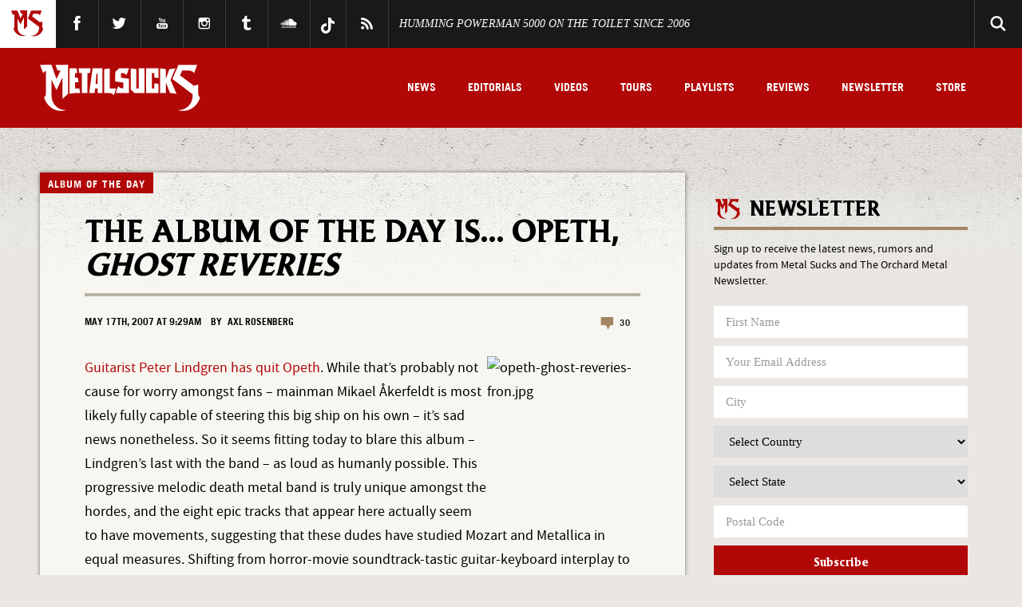

--- FILE ---
content_type: text/html; charset=UTF-8
request_url: https://www.metalsucks.net/2007/05/17/the-album-of-the-day-is-opeth-ghost-reveries/
body_size: 42193
content:
<!DOCTYPE HTML>
<!--[if IEMobile 7 ]><html class="no-js iem7"><![endif]-->
<!--[if lt IE 7 ]><html class="no-js ie6" lang="en"><![endif]-->
<!--[if IE 7 ]><html class="no-js ie7" lang="en"><![endif]-->
<!--[if IE 8 ]><html class="no-js ie8" lang="en"><![endif]-->
<!--[if IE 9 ]><html lang="en" class="ie9"> <![endif]-->
<!--[if (gte IE 10)|(gt IEMobile 7)|!(IEMobile)|!(IE)]><!--><html lang="en"><!--<![endif]-->
<head>

	


	<meta charset="utf-8">
  	<meta http-equiv="X-UA-Compatible" content="IE=edge,chrome=1"><script type="text/javascript">(window.NREUM||(NREUM={})).init={privacy:{cookies_enabled:true},ajax:{deny_list:["bam.nr-data.net"]},feature_flags:["soft_nav"],distributed_tracing:{enabled:true}};(window.NREUM||(NREUM={})).loader_config={agentID:"1588728279",accountID:"2111766",trustKey:"1101773",xpid:"VgcGUFFVDhABUVlXBAUHU10I",licenseKey:"a55408e999",applicationID:"1585340599",browserID:"1588728279"};;/*! For license information please see nr-loader-spa-1.308.0.min.js.LICENSE.txt */
(()=>{var e,t,r={384:(e,t,r)=>{"use strict";r.d(t,{NT:()=>a,US:()=>u,Zm:()=>o,bQ:()=>d,dV:()=>c,pV:()=>l});var n=r(6154),i=r(1863),s=r(1910);const a={beacon:"bam.nr-data.net",errorBeacon:"bam.nr-data.net"};function o(){return n.gm.NREUM||(n.gm.NREUM={}),void 0===n.gm.newrelic&&(n.gm.newrelic=n.gm.NREUM),n.gm.NREUM}function c(){let e=o();return e.o||(e.o={ST:n.gm.setTimeout,SI:n.gm.setImmediate||n.gm.setInterval,CT:n.gm.clearTimeout,XHR:n.gm.XMLHttpRequest,REQ:n.gm.Request,EV:n.gm.Event,PR:n.gm.Promise,MO:n.gm.MutationObserver,FETCH:n.gm.fetch,WS:n.gm.WebSocket},(0,s.i)(...Object.values(e.o))),e}function d(e,t){let r=o();r.initializedAgents??={},t.initializedAt={ms:(0,i.t)(),date:new Date},r.initializedAgents[e]=t}function u(e,t){o()[e]=t}function l(){return function(){let e=o();const t=e.info||{};e.info={beacon:a.beacon,errorBeacon:a.errorBeacon,...t}}(),function(){let e=o();const t=e.init||{};e.init={...t}}(),c(),function(){let e=o();const t=e.loader_config||{};e.loader_config={...t}}(),o()}},782:(e,t,r)=>{"use strict";r.d(t,{T:()=>n});const n=r(860).K7.pageViewTiming},860:(e,t,r)=>{"use strict";r.d(t,{$J:()=>u,K7:()=>c,P3:()=>d,XX:()=>i,Yy:()=>o,df:()=>s,qY:()=>n,v4:()=>a});const n="events",i="jserrors",s="browser/blobs",a="rum",o="browser/logs",c={ajax:"ajax",genericEvents:"generic_events",jserrors:i,logging:"logging",metrics:"metrics",pageAction:"page_action",pageViewEvent:"page_view_event",pageViewTiming:"page_view_timing",sessionReplay:"session_replay",sessionTrace:"session_trace",softNav:"soft_navigations",spa:"spa"},d={[c.pageViewEvent]:1,[c.pageViewTiming]:2,[c.metrics]:3,[c.jserrors]:4,[c.spa]:5,[c.ajax]:6,[c.sessionTrace]:7,[c.softNav]:8,[c.sessionReplay]:9,[c.logging]:10,[c.genericEvents]:11},u={[c.pageViewEvent]:a,[c.pageViewTiming]:n,[c.ajax]:n,[c.spa]:n,[c.softNav]:n,[c.metrics]:i,[c.jserrors]:i,[c.sessionTrace]:s,[c.sessionReplay]:s,[c.logging]:o,[c.genericEvents]:"ins"}},944:(e,t,r)=>{"use strict";r.d(t,{R:()=>i});var n=r(3241);function i(e,t){"function"==typeof console.debug&&(console.debug("New Relic Warning: https://github.com/newrelic/newrelic-browser-agent/blob/main/docs/warning-codes.md#".concat(e),t),(0,n.W)({agentIdentifier:null,drained:null,type:"data",name:"warn",feature:"warn",data:{code:e,secondary:t}}))}},993:(e,t,r)=>{"use strict";r.d(t,{A$:()=>s,ET:()=>a,TZ:()=>o,p_:()=>i});var n=r(860);const i={ERROR:"ERROR",WARN:"WARN",INFO:"INFO",DEBUG:"DEBUG",TRACE:"TRACE"},s={OFF:0,ERROR:1,WARN:2,INFO:3,DEBUG:4,TRACE:5},a="log",o=n.K7.logging},1541:(e,t,r)=>{"use strict";r.d(t,{U:()=>i,f:()=>n});const n={MFE:"MFE",BA:"BA"};function i(e,t){if(2!==t?.harvestEndpointVersion)return{};const r=t.agentRef.runtime.appMetadata.agents[0].entityGuid;return e?{"source.id":e.id,"source.name":e.name,"source.type":e.type,"parent.id":e.parent?.id||r,"parent.type":e.parent?.type||n.BA}:{"entity.guid":r,appId:t.agentRef.info.applicationID}}},1687:(e,t,r)=>{"use strict";r.d(t,{Ak:()=>d,Ze:()=>h,x3:()=>u});var n=r(3241),i=r(7836),s=r(3606),a=r(860),o=r(2646);const c={};function d(e,t){const r={staged:!1,priority:a.P3[t]||0};l(e),c[e].get(t)||c[e].set(t,r)}function u(e,t){e&&c[e]&&(c[e].get(t)&&c[e].delete(t),p(e,t,!1),c[e].size&&f(e))}function l(e){if(!e)throw new Error("agentIdentifier required");c[e]||(c[e]=new Map)}function h(e="",t="feature",r=!1){if(l(e),!e||!c[e].get(t)||r)return p(e,t);c[e].get(t).staged=!0,f(e)}function f(e){const t=Array.from(c[e]);t.every(([e,t])=>t.staged)&&(t.sort((e,t)=>e[1].priority-t[1].priority),t.forEach(([t])=>{c[e].delete(t),p(e,t)}))}function p(e,t,r=!0){const a=e?i.ee.get(e):i.ee,c=s.i.handlers;if(!a.aborted&&a.backlog&&c){if((0,n.W)({agentIdentifier:e,type:"lifecycle",name:"drain",feature:t}),r){const e=a.backlog[t],r=c[t];if(r){for(let t=0;e&&t<e.length;++t)g(e[t],r);Object.entries(r).forEach(([e,t])=>{Object.values(t||{}).forEach(t=>{t[0]?.on&&t[0]?.context()instanceof o.y&&t[0].on(e,t[1])})})}}a.isolatedBacklog||delete c[t],a.backlog[t]=null,a.emit("drain-"+t,[])}}function g(e,t){var r=e[1];Object.values(t[r]||{}).forEach(t=>{var r=e[0];if(t[0]===r){var n=t[1],i=e[3],s=e[2];n.apply(i,s)}})}},1738:(e,t,r)=>{"use strict";r.d(t,{U:()=>f,Y:()=>h});var n=r(3241),i=r(9908),s=r(1863),a=r(944),o=r(5701),c=r(3969),d=r(8362),u=r(860),l=r(4261);function h(e,t,r,s){const h=s||r;!h||h[e]&&h[e]!==d.d.prototype[e]||(h[e]=function(){(0,i.p)(c.xV,["API/"+e+"/called"],void 0,u.K7.metrics,r.ee),(0,n.W)({agentIdentifier:r.agentIdentifier,drained:!!o.B?.[r.agentIdentifier],type:"data",name:"api",feature:l.Pl+e,data:{}});try{return t.apply(this,arguments)}catch(e){(0,a.R)(23,e)}})}function f(e,t,r,n,a){const o=e.info;null===r?delete o.jsAttributes[t]:o.jsAttributes[t]=r,(a||null===r)&&(0,i.p)(l.Pl+n,[(0,s.t)(),t,r],void 0,"session",e.ee)}},1741:(e,t,r)=>{"use strict";r.d(t,{W:()=>s});var n=r(944),i=r(4261);class s{#e(e,...t){if(this[e]!==s.prototype[e])return this[e](...t);(0,n.R)(35,e)}addPageAction(e,t){return this.#e(i.hG,e,t)}register(e){return this.#e(i.eY,e)}recordCustomEvent(e,t){return this.#e(i.fF,e,t)}setPageViewName(e,t){return this.#e(i.Fw,e,t)}setCustomAttribute(e,t,r){return this.#e(i.cD,e,t,r)}noticeError(e,t){return this.#e(i.o5,e,t)}setUserId(e,t=!1){return this.#e(i.Dl,e,t)}setApplicationVersion(e){return this.#e(i.nb,e)}setErrorHandler(e){return this.#e(i.bt,e)}addRelease(e,t){return this.#e(i.k6,e,t)}log(e,t){return this.#e(i.$9,e,t)}start(){return this.#e(i.d3)}finished(e){return this.#e(i.BL,e)}recordReplay(){return this.#e(i.CH)}pauseReplay(){return this.#e(i.Tb)}addToTrace(e){return this.#e(i.U2,e)}setCurrentRouteName(e){return this.#e(i.PA,e)}interaction(e){return this.#e(i.dT,e)}wrapLogger(e,t,r){return this.#e(i.Wb,e,t,r)}measure(e,t){return this.#e(i.V1,e,t)}consent(e){return this.#e(i.Pv,e)}}},1863:(e,t,r)=>{"use strict";function n(){return Math.floor(performance.now())}r.d(t,{t:()=>n})},1910:(e,t,r)=>{"use strict";r.d(t,{i:()=>s});var n=r(944);const i=new Map;function s(...e){return e.every(e=>{if(i.has(e))return i.get(e);const t="function"==typeof e?e.toString():"",r=t.includes("[native code]"),s=t.includes("nrWrapper");return r||s||(0,n.R)(64,e?.name||t),i.set(e,r),r})}},2555:(e,t,r)=>{"use strict";r.d(t,{D:()=>o,f:()=>a});var n=r(384),i=r(8122);const s={beacon:n.NT.beacon,errorBeacon:n.NT.errorBeacon,licenseKey:void 0,applicationID:void 0,sa:void 0,queueTime:void 0,applicationTime:void 0,ttGuid:void 0,user:void 0,account:void 0,product:void 0,extra:void 0,jsAttributes:{},userAttributes:void 0,atts:void 0,transactionName:void 0,tNamePlain:void 0};function a(e){try{return!!e.licenseKey&&!!e.errorBeacon&&!!e.applicationID}catch(e){return!1}}const o=e=>(0,i.a)(e,s)},2614:(e,t,r)=>{"use strict";r.d(t,{BB:()=>a,H3:()=>n,g:()=>d,iL:()=>c,tS:()=>o,uh:()=>i,wk:()=>s});const n="NRBA",i="SESSION",s=144e5,a=18e5,o={STARTED:"session-started",PAUSE:"session-pause",RESET:"session-reset",RESUME:"session-resume",UPDATE:"session-update"},c={SAME_TAB:"same-tab",CROSS_TAB:"cross-tab"},d={OFF:0,FULL:1,ERROR:2}},2646:(e,t,r)=>{"use strict";r.d(t,{y:()=>n});class n{constructor(e){this.contextId=e}}},2843:(e,t,r)=>{"use strict";r.d(t,{G:()=>s,u:()=>i});var n=r(3878);function i(e,t=!1,r,i){(0,n.DD)("visibilitychange",function(){if(t)return void("hidden"===document.visibilityState&&e());e(document.visibilityState)},r,i)}function s(e,t,r){(0,n.sp)("pagehide",e,t,r)}},3241:(e,t,r)=>{"use strict";r.d(t,{W:()=>s});var n=r(6154);const i="newrelic";function s(e={}){try{n.gm.dispatchEvent(new CustomEvent(i,{detail:e}))}catch(e){}}},3304:(e,t,r)=>{"use strict";r.d(t,{A:()=>s});var n=r(7836);const i=()=>{const e=new WeakSet;return(t,r)=>{if("object"==typeof r&&null!==r){if(e.has(r))return;e.add(r)}return r}};function s(e){try{return JSON.stringify(e,i())??""}catch(e){try{n.ee.emit("internal-error",[e])}catch(e){}return""}}},3333:(e,t,r)=>{"use strict";r.d(t,{$v:()=>u,TZ:()=>n,Xh:()=>c,Zp:()=>i,kd:()=>d,mq:()=>o,nf:()=>a,qN:()=>s});const n=r(860).K7.genericEvents,i=["auxclick","click","copy","keydown","paste","scrollend"],s=["focus","blur"],a=4,o=1e3,c=2e3,d=["PageAction","UserAction","BrowserPerformance"],u={RESOURCES:"experimental.resources",REGISTER:"register"}},3434:(e,t,r)=>{"use strict";r.d(t,{Jt:()=>s,YM:()=>d});var n=r(7836),i=r(5607);const s="nr@original:".concat(i.W),a=50;var o=Object.prototype.hasOwnProperty,c=!1;function d(e,t){return e||(e=n.ee),r.inPlace=function(e,t,n,i,s){n||(n="");const a="-"===n.charAt(0);for(let o=0;o<t.length;o++){const c=t[o],d=e[c];l(d)||(e[c]=r(d,a?c+n:n,i,c,s))}},r.flag=s,r;function r(t,r,n,c,d){return l(t)?t:(r||(r=""),nrWrapper[s]=t,function(e,t,r){if(Object.defineProperty&&Object.keys)try{return Object.keys(e).forEach(function(r){Object.defineProperty(t,r,{get:function(){return e[r]},set:function(t){return e[r]=t,t}})}),t}catch(e){u([e],r)}for(var n in e)o.call(e,n)&&(t[n]=e[n])}(t,nrWrapper,e),nrWrapper);function nrWrapper(){var s,o,l,h;let f;try{o=this,s=[...arguments],l="function"==typeof n?n(s,o):n||{}}catch(t){u([t,"",[s,o,c],l],e)}i(r+"start",[s,o,c],l,d);const p=performance.now();let g;try{return h=t.apply(o,s),g=performance.now(),h}catch(e){throw g=performance.now(),i(r+"err",[s,o,e],l,d),f=e,f}finally{const e=g-p,t={start:p,end:g,duration:e,isLongTask:e>=a,methodName:c,thrownError:f};t.isLongTask&&i("long-task",[t,o],l,d),i(r+"end",[s,o,h],l,d)}}}function i(r,n,i,s){if(!c||t){var a=c;c=!0;try{e.emit(r,n,i,t,s)}catch(t){u([t,r,n,i],e)}c=a}}}function u(e,t){t||(t=n.ee);try{t.emit("internal-error",e)}catch(e){}}function l(e){return!(e&&"function"==typeof e&&e.apply&&!e[s])}},3606:(e,t,r)=>{"use strict";r.d(t,{i:()=>s});var n=r(9908);s.on=a;var i=s.handlers={};function s(e,t,r,s){a(s||n.d,i,e,t,r)}function a(e,t,r,i,s){s||(s="feature"),e||(e=n.d);var a=t[s]=t[s]||{};(a[r]=a[r]||[]).push([e,i])}},3738:(e,t,r)=>{"use strict";r.d(t,{He:()=>i,Kp:()=>o,Lc:()=>d,Rz:()=>u,TZ:()=>n,bD:()=>s,d3:()=>a,jx:()=>l,sl:()=>h,uP:()=>c});const n=r(860).K7.sessionTrace,i="bstResource",s="resource",a="-start",o="-end",c="fn"+a,d="fn"+o,u="pushState",l=1e3,h=3e4},3785:(e,t,r)=>{"use strict";r.d(t,{R:()=>c,b:()=>d});var n=r(9908),i=r(1863),s=r(860),a=r(3969),o=r(993);function c(e,t,r={},c=o.p_.INFO,d=!0,u,l=(0,i.t)()){(0,n.p)(a.xV,["API/logging/".concat(c.toLowerCase(),"/called")],void 0,s.K7.metrics,e),(0,n.p)(o.ET,[l,t,r,c,d,u],void 0,s.K7.logging,e)}function d(e){return"string"==typeof e&&Object.values(o.p_).some(t=>t===e.toUpperCase().trim())}},3878:(e,t,r)=>{"use strict";function n(e,t){return{capture:e,passive:!1,signal:t}}function i(e,t,r=!1,i){window.addEventListener(e,t,n(r,i))}function s(e,t,r=!1,i){document.addEventListener(e,t,n(r,i))}r.d(t,{DD:()=>s,jT:()=>n,sp:()=>i})},3962:(e,t,r)=>{"use strict";r.d(t,{AM:()=>a,O2:()=>l,OV:()=>s,Qu:()=>h,TZ:()=>c,ih:()=>f,pP:()=>o,t1:()=>u,tC:()=>i,wD:()=>d});var n=r(860);const i=["click","keydown","submit"],s="popstate",a="api",o="initialPageLoad",c=n.K7.softNav,d=5e3,u=500,l={INITIAL_PAGE_LOAD:"",ROUTE_CHANGE:1,UNSPECIFIED:2},h={INTERACTION:1,AJAX:2,CUSTOM_END:3,CUSTOM_TRACER:4},f={IP:"in progress",PF:"pending finish",FIN:"finished",CAN:"cancelled"}},3969:(e,t,r)=>{"use strict";r.d(t,{TZ:()=>n,XG:()=>o,rs:()=>i,xV:()=>a,z_:()=>s});const n=r(860).K7.metrics,i="sm",s="cm",a="storeSupportabilityMetrics",o="storeEventMetrics"},4234:(e,t,r)=>{"use strict";r.d(t,{W:()=>s});var n=r(7836),i=r(1687);class s{constructor(e,t){this.agentIdentifier=e,this.ee=n.ee.get(e),this.featureName=t,this.blocked=!1}deregisterDrain(){(0,i.x3)(this.agentIdentifier,this.featureName)}}},4261:(e,t,r)=>{"use strict";r.d(t,{$9:()=>u,BL:()=>c,CH:()=>p,Dl:()=>R,Fw:()=>w,PA:()=>v,Pl:()=>n,Pv:()=>A,Tb:()=>h,U2:()=>a,V1:()=>E,Wb:()=>T,bt:()=>y,cD:()=>b,d3:()=>x,dT:()=>d,eY:()=>g,fF:()=>f,hG:()=>s,hw:()=>i,k6:()=>o,nb:()=>m,o5:()=>l});const n="api-",i=n+"ixn-",s="addPageAction",a="addToTrace",o="addRelease",c="finished",d="interaction",u="log",l="noticeError",h="pauseReplay",f="recordCustomEvent",p="recordReplay",g="register",m="setApplicationVersion",v="setCurrentRouteName",b="setCustomAttribute",y="setErrorHandler",w="setPageViewName",R="setUserId",x="start",T="wrapLogger",E="measure",A="consent"},5205:(e,t,r)=>{"use strict";r.d(t,{j:()=>S});var n=r(384),i=r(1741);var s=r(2555),a=r(3333);const o=e=>{if(!e||"string"!=typeof e)return!1;try{document.createDocumentFragment().querySelector(e)}catch{return!1}return!0};var c=r(2614),d=r(944),u=r(8122);const l="[data-nr-mask]",h=e=>(0,u.a)(e,(()=>{const e={feature_flags:[],experimental:{allow_registered_children:!1,resources:!1},mask_selector:"*",block_selector:"[data-nr-block]",mask_input_options:{color:!1,date:!1,"datetime-local":!1,email:!1,month:!1,number:!1,range:!1,search:!1,tel:!1,text:!1,time:!1,url:!1,week:!1,textarea:!1,select:!1,password:!0}};return{ajax:{deny_list:void 0,block_internal:!0,enabled:!0,autoStart:!0},api:{get allow_registered_children(){return e.feature_flags.includes(a.$v.REGISTER)||e.experimental.allow_registered_children},set allow_registered_children(t){e.experimental.allow_registered_children=t},duplicate_registered_data:!1},browser_consent_mode:{enabled:!1},distributed_tracing:{enabled:void 0,exclude_newrelic_header:void 0,cors_use_newrelic_header:void 0,cors_use_tracecontext_headers:void 0,allowed_origins:void 0},get feature_flags(){return e.feature_flags},set feature_flags(t){e.feature_flags=t},generic_events:{enabled:!0,autoStart:!0},harvest:{interval:30},jserrors:{enabled:!0,autoStart:!0},logging:{enabled:!0,autoStart:!0},metrics:{enabled:!0,autoStart:!0},obfuscate:void 0,page_action:{enabled:!0},page_view_event:{enabled:!0,autoStart:!0},page_view_timing:{enabled:!0,autoStart:!0},performance:{capture_marks:!1,capture_measures:!1,capture_detail:!0,resources:{get enabled(){return e.feature_flags.includes(a.$v.RESOURCES)||e.experimental.resources},set enabled(t){e.experimental.resources=t},asset_types:[],first_party_domains:[],ignore_newrelic:!0}},privacy:{cookies_enabled:!0},proxy:{assets:void 0,beacon:void 0},session:{expiresMs:c.wk,inactiveMs:c.BB},session_replay:{autoStart:!0,enabled:!1,preload:!1,sampling_rate:10,error_sampling_rate:100,collect_fonts:!1,inline_images:!1,fix_stylesheets:!0,mask_all_inputs:!0,get mask_text_selector(){return e.mask_selector},set mask_text_selector(t){o(t)?e.mask_selector="".concat(t,",").concat(l):""===t||null===t?e.mask_selector=l:(0,d.R)(5,t)},get block_class(){return"nr-block"},get ignore_class(){return"nr-ignore"},get mask_text_class(){return"nr-mask"},get block_selector(){return e.block_selector},set block_selector(t){o(t)?e.block_selector+=",".concat(t):""!==t&&(0,d.R)(6,t)},get mask_input_options(){return e.mask_input_options},set mask_input_options(t){t&&"object"==typeof t?e.mask_input_options={...t,password:!0}:(0,d.R)(7,t)}},session_trace:{enabled:!0,autoStart:!0},soft_navigations:{enabled:!0,autoStart:!0},spa:{enabled:!0,autoStart:!0},ssl:void 0,user_actions:{enabled:!0,elementAttributes:["id","className","tagName","type"]}}})());var f=r(6154),p=r(9324);let g=0;const m={buildEnv:p.F3,distMethod:p.Xs,version:p.xv,originTime:f.WN},v={consented:!1},b={appMetadata:{},get consented(){return this.session?.state?.consent||v.consented},set consented(e){v.consented=e},customTransaction:void 0,denyList:void 0,disabled:!1,harvester:void 0,isolatedBacklog:!1,isRecording:!1,loaderType:void 0,maxBytes:3e4,obfuscator:void 0,onerror:void 0,ptid:void 0,releaseIds:{},session:void 0,timeKeeper:void 0,registeredEntities:[],jsAttributesMetadata:{bytes:0},get harvestCount(){return++g}},y=e=>{const t=(0,u.a)(e,b),r=Object.keys(m).reduce((e,t)=>(e[t]={value:m[t],writable:!1,configurable:!0,enumerable:!0},e),{});return Object.defineProperties(t,r)};var w=r(5701);const R=e=>{const t=e.startsWith("http");e+="/",r.p=t?e:"https://"+e};var x=r(7836),T=r(3241);const E={accountID:void 0,trustKey:void 0,agentID:void 0,licenseKey:void 0,applicationID:void 0,xpid:void 0},A=e=>(0,u.a)(e,E),_=new Set;function S(e,t={},r,a){let{init:o,info:c,loader_config:d,runtime:u={},exposed:l=!0}=t;if(!c){const e=(0,n.pV)();o=e.init,c=e.info,d=e.loader_config}e.init=h(o||{}),e.loader_config=A(d||{}),c.jsAttributes??={},f.bv&&(c.jsAttributes.isWorker=!0),e.info=(0,s.D)(c);const p=e.init,g=[c.beacon,c.errorBeacon];_.has(e.agentIdentifier)||(p.proxy.assets&&(R(p.proxy.assets),g.push(p.proxy.assets)),p.proxy.beacon&&g.push(p.proxy.beacon),e.beacons=[...g],function(e){const t=(0,n.pV)();Object.getOwnPropertyNames(i.W.prototype).forEach(r=>{const n=i.W.prototype[r];if("function"!=typeof n||"constructor"===n)return;let s=t[r];e[r]&&!1!==e.exposed&&"micro-agent"!==e.runtime?.loaderType&&(t[r]=(...t)=>{const n=e[r](...t);return s?s(...t):n})})}(e),(0,n.US)("activatedFeatures",w.B)),u.denyList=[...p.ajax.deny_list||[],...p.ajax.block_internal?g:[]],u.ptid=e.agentIdentifier,u.loaderType=r,e.runtime=y(u),_.has(e.agentIdentifier)||(e.ee=x.ee.get(e.agentIdentifier),e.exposed=l,(0,T.W)({agentIdentifier:e.agentIdentifier,drained:!!w.B?.[e.agentIdentifier],type:"lifecycle",name:"initialize",feature:void 0,data:e.config})),_.add(e.agentIdentifier)}},5270:(e,t,r)=>{"use strict";r.d(t,{Aw:()=>a,SR:()=>s,rF:()=>o});var n=r(384),i=r(7767);function s(e){return!!(0,n.dV)().o.MO&&(0,i.V)(e)&&!0===e?.session_trace.enabled}function a(e){return!0===e?.session_replay.preload&&s(e)}function o(e,t){try{if("string"==typeof t?.type){if("password"===t.type.toLowerCase())return"*".repeat(e?.length||0);if(void 0!==t?.dataset?.nrUnmask||t?.classList?.contains("nr-unmask"))return e}}catch(e){}return"string"==typeof e?e.replace(/[\S]/g,"*"):"*".repeat(e?.length||0)}},5289:(e,t,r)=>{"use strict";r.d(t,{GG:()=>a,Qr:()=>c,sB:()=>o});var n=r(3878),i=r(6389);function s(){return"undefined"==typeof document||"complete"===document.readyState}function a(e,t){if(s())return e();const r=(0,i.J)(e),a=setInterval(()=>{s()&&(clearInterval(a),r())},500);(0,n.sp)("load",r,t)}function o(e){if(s())return e();(0,n.DD)("DOMContentLoaded",e)}function c(e){if(s())return e();(0,n.sp)("popstate",e)}},5607:(e,t,r)=>{"use strict";r.d(t,{W:()=>n});const n=(0,r(9566).bz)()},5701:(e,t,r)=>{"use strict";r.d(t,{B:()=>s,t:()=>a});var n=r(3241);const i=new Set,s={};function a(e,t){const r=t.agentIdentifier;s[r]??={},e&&"object"==typeof e&&(i.has(r)||(t.ee.emit("rumresp",[e]),s[r]=e,i.add(r),(0,n.W)({agentIdentifier:r,loaded:!0,drained:!0,type:"lifecycle",name:"load",feature:void 0,data:e})))}},6154:(e,t,r)=>{"use strict";r.d(t,{OF:()=>d,RI:()=>i,WN:()=>h,bv:()=>s,eN:()=>f,gm:()=>a,lR:()=>l,m:()=>c,mw:()=>o,sb:()=>u});var n=r(1863);const i="undefined"!=typeof window&&!!window.document,s="undefined"!=typeof WorkerGlobalScope&&("undefined"!=typeof self&&self instanceof WorkerGlobalScope&&self.navigator instanceof WorkerNavigator||"undefined"!=typeof globalThis&&globalThis instanceof WorkerGlobalScope&&globalThis.navigator instanceof WorkerNavigator),a=i?window:"undefined"!=typeof WorkerGlobalScope&&("undefined"!=typeof self&&self instanceof WorkerGlobalScope&&self||"undefined"!=typeof globalThis&&globalThis instanceof WorkerGlobalScope&&globalThis),o=Boolean("hidden"===a?.document?.visibilityState),c=""+a?.location,d=/iPad|iPhone|iPod/.test(a.navigator?.userAgent),u=d&&"undefined"==typeof SharedWorker,l=(()=>{const e=a.navigator?.userAgent?.match(/Firefox[/\s](\d+\.\d+)/);return Array.isArray(e)&&e.length>=2?+e[1]:0})(),h=Date.now()-(0,n.t)(),f=()=>"undefined"!=typeof PerformanceNavigationTiming&&a?.performance?.getEntriesByType("navigation")?.[0]?.responseStart},6344:(e,t,r)=>{"use strict";r.d(t,{BB:()=>u,Qb:()=>l,TZ:()=>i,Ug:()=>a,Vh:()=>s,_s:()=>o,bc:()=>d,yP:()=>c});var n=r(2614);const i=r(860).K7.sessionReplay,s="errorDuringReplay",a=.12,o={DomContentLoaded:0,Load:1,FullSnapshot:2,IncrementalSnapshot:3,Meta:4,Custom:5},c={[n.g.ERROR]:15e3,[n.g.FULL]:3e5,[n.g.OFF]:0},d={RESET:{message:"Session was reset",sm:"Reset"},IMPORT:{message:"Recorder failed to import",sm:"Import"},TOO_MANY:{message:"429: Too Many Requests",sm:"Too-Many"},TOO_BIG:{message:"Payload was too large",sm:"Too-Big"},CROSS_TAB:{message:"Session Entity was set to OFF on another tab",sm:"Cross-Tab"},ENTITLEMENTS:{message:"Session Replay is not allowed and will not be started",sm:"Entitlement"}},u=5e3,l={API:"api",RESUME:"resume",SWITCH_TO_FULL:"switchToFull",INITIALIZE:"initialize",PRELOAD:"preload"}},6389:(e,t,r)=>{"use strict";function n(e,t=500,r={}){const n=r?.leading||!1;let i;return(...r)=>{n&&void 0===i&&(e.apply(this,r),i=setTimeout(()=>{i=clearTimeout(i)},t)),n||(clearTimeout(i),i=setTimeout(()=>{e.apply(this,r)},t))}}function i(e){let t=!1;return(...r)=>{t||(t=!0,e.apply(this,r))}}r.d(t,{J:()=>i,s:()=>n})},6630:(e,t,r)=>{"use strict";r.d(t,{T:()=>n});const n=r(860).K7.pageViewEvent},6774:(e,t,r)=>{"use strict";r.d(t,{T:()=>n});const n=r(860).K7.jserrors},7295:(e,t,r)=>{"use strict";r.d(t,{Xv:()=>a,gX:()=>i,iW:()=>s});var n=[];function i(e){if(!e||s(e))return!1;if(0===n.length)return!0;if("*"===n[0].hostname)return!1;for(var t=0;t<n.length;t++){var r=n[t];if(r.hostname.test(e.hostname)&&r.pathname.test(e.pathname))return!1}return!0}function s(e){return void 0===e.hostname}function a(e){if(n=[],e&&e.length)for(var t=0;t<e.length;t++){let r=e[t];if(!r)continue;if("*"===r)return void(n=[{hostname:"*"}]);0===r.indexOf("http://")?r=r.substring(7):0===r.indexOf("https://")&&(r=r.substring(8));const i=r.indexOf("/");let s,a;i>0?(s=r.substring(0,i),a=r.substring(i)):(s=r,a="*");let[c]=s.split(":");n.push({hostname:o(c),pathname:o(a,!0)})}}function o(e,t=!1){const r=e.replace(/[.+?^${}()|[\]\\]/g,e=>"\\"+e).replace(/\*/g,".*?");return new RegExp((t?"^":"")+r+"$")}},7485:(e,t,r)=>{"use strict";r.d(t,{D:()=>i});var n=r(6154);function i(e){if(0===(e||"").indexOf("data:"))return{protocol:"data"};try{const t=new URL(e,location.href),r={port:t.port,hostname:t.hostname,pathname:t.pathname,search:t.search,protocol:t.protocol.slice(0,t.protocol.indexOf(":")),sameOrigin:t.protocol===n.gm?.location?.protocol&&t.host===n.gm?.location?.host};return r.port&&""!==r.port||("http:"===t.protocol&&(r.port="80"),"https:"===t.protocol&&(r.port="443")),r.pathname&&""!==r.pathname?r.pathname.startsWith("/")||(r.pathname="/".concat(r.pathname)):r.pathname="/",r}catch(e){return{}}}},7699:(e,t,r)=>{"use strict";r.d(t,{It:()=>s,KC:()=>o,No:()=>i,qh:()=>a});var n=r(860);const i=16e3,s=1e6,a="SESSION_ERROR",o={[n.K7.logging]:!0,[n.K7.genericEvents]:!1,[n.K7.jserrors]:!1,[n.K7.ajax]:!1}},7767:(e,t,r)=>{"use strict";r.d(t,{V:()=>i});var n=r(6154);const i=e=>n.RI&&!0===e?.privacy.cookies_enabled},7836:(e,t,r)=>{"use strict";r.d(t,{P:()=>o,ee:()=>c});var n=r(384),i=r(8990),s=r(2646),a=r(5607);const o="nr@context:".concat(a.W),c=function e(t,r){var n={},a={},u={},l=!1;try{l=16===r.length&&d.initializedAgents?.[r]?.runtime.isolatedBacklog}catch(e){}var h={on:p,addEventListener:p,removeEventListener:function(e,t){var r=n[e];if(!r)return;for(var i=0;i<r.length;i++)r[i]===t&&r.splice(i,1)},emit:function(e,r,n,i,s){!1!==s&&(s=!0);if(c.aborted&&!i)return;t&&s&&t.emit(e,r,n);var o=f(n);g(e).forEach(e=>{e.apply(o,r)});var d=v()[a[e]];d&&d.push([h,e,r,o]);return o},get:m,listeners:g,context:f,buffer:function(e,t){const r=v();if(t=t||"feature",h.aborted)return;Object.entries(e||{}).forEach(([e,n])=>{a[n]=t,t in r||(r[t]=[])})},abort:function(){h._aborted=!0,Object.keys(h.backlog).forEach(e=>{delete h.backlog[e]})},isBuffering:function(e){return!!v()[a[e]]},debugId:r,backlog:l?{}:t&&"object"==typeof t.backlog?t.backlog:{},isolatedBacklog:l};return Object.defineProperty(h,"aborted",{get:()=>{let e=h._aborted||!1;return e||(t&&(e=t.aborted),e)}}),h;function f(e){return e&&e instanceof s.y?e:e?(0,i.I)(e,o,()=>new s.y(o)):new s.y(o)}function p(e,t){n[e]=g(e).concat(t)}function g(e){return n[e]||[]}function m(t){return u[t]=u[t]||e(h,t)}function v(){return h.backlog}}(void 0,"globalEE"),d=(0,n.Zm)();d.ee||(d.ee=c)},8122:(e,t,r)=>{"use strict";r.d(t,{a:()=>i});var n=r(944);function i(e,t){try{if(!e||"object"!=typeof e)return(0,n.R)(3);if(!t||"object"!=typeof t)return(0,n.R)(4);const r=Object.create(Object.getPrototypeOf(t),Object.getOwnPropertyDescriptors(t)),s=0===Object.keys(r).length?e:r;for(let a in s)if(void 0!==e[a])try{if(null===e[a]){r[a]=null;continue}Array.isArray(e[a])&&Array.isArray(t[a])?r[a]=Array.from(new Set([...e[a],...t[a]])):"object"==typeof e[a]&&"object"==typeof t[a]?r[a]=i(e[a],t[a]):r[a]=e[a]}catch(e){r[a]||(0,n.R)(1,e)}return r}catch(e){(0,n.R)(2,e)}}},8139:(e,t,r)=>{"use strict";r.d(t,{u:()=>h});var n=r(7836),i=r(3434),s=r(8990),a=r(6154);const o={},c=a.gm.XMLHttpRequest,d="addEventListener",u="removeEventListener",l="nr@wrapped:".concat(n.P);function h(e){var t=function(e){return(e||n.ee).get("events")}(e);if(o[t.debugId]++)return t;o[t.debugId]=1;var r=(0,i.YM)(t,!0);function h(e){r.inPlace(e,[d,u],"-",p)}function p(e,t){return e[1]}return"getPrototypeOf"in Object&&(a.RI&&f(document,h),c&&f(c.prototype,h),f(a.gm,h)),t.on(d+"-start",function(e,t){var n=e[1];if(null!==n&&("function"==typeof n||"object"==typeof n)&&"newrelic"!==e[0]){var i=(0,s.I)(n,l,function(){var e={object:function(){if("function"!=typeof n.handleEvent)return;return n.handleEvent.apply(n,arguments)},function:n}[typeof n];return e?r(e,"fn-",null,e.name||"anonymous"):n});this.wrapped=e[1]=i}}),t.on(u+"-start",function(e){e[1]=this.wrapped||e[1]}),t}function f(e,t,...r){let n=e;for(;"object"==typeof n&&!Object.prototype.hasOwnProperty.call(n,d);)n=Object.getPrototypeOf(n);n&&t(n,...r)}},8362:(e,t,r)=>{"use strict";r.d(t,{d:()=>s});var n=r(9566),i=r(1741);class s extends i.W{agentIdentifier=(0,n.LA)(16)}},8374:(e,t,r)=>{r.nc=(()=>{try{return document?.currentScript?.nonce}catch(e){}return""})()},8990:(e,t,r)=>{"use strict";r.d(t,{I:()=>i});var n=Object.prototype.hasOwnProperty;function i(e,t,r){if(n.call(e,t))return e[t];var i=r();if(Object.defineProperty&&Object.keys)try{return Object.defineProperty(e,t,{value:i,writable:!0,enumerable:!1}),i}catch(e){}return e[t]=i,i}},9119:(e,t,r)=>{"use strict";r.d(t,{L:()=>s});var n=/([^?#]*)[^#]*(#[^?]*|$).*/,i=/([^?#]*)().*/;function s(e,t){return e?e.replace(t?n:i,"$1$2"):e}},9300:(e,t,r)=>{"use strict";r.d(t,{T:()=>n});const n=r(860).K7.ajax},9324:(e,t,r)=>{"use strict";r.d(t,{AJ:()=>a,F3:()=>i,Xs:()=>s,Yq:()=>o,xv:()=>n});const n="1.308.0",i="PROD",s="CDN",a="@newrelic/rrweb",o="1.0.1"},9566:(e,t,r)=>{"use strict";r.d(t,{LA:()=>o,ZF:()=>c,bz:()=>a,el:()=>d});var n=r(6154);const i="xxxxxxxx-xxxx-4xxx-yxxx-xxxxxxxxxxxx";function s(e,t){return e?15&e[t]:16*Math.random()|0}function a(){const e=n.gm?.crypto||n.gm?.msCrypto;let t,r=0;return e&&e.getRandomValues&&(t=e.getRandomValues(new Uint8Array(30))),i.split("").map(e=>"x"===e?s(t,r++).toString(16):"y"===e?(3&s()|8).toString(16):e).join("")}function o(e){const t=n.gm?.crypto||n.gm?.msCrypto;let r,i=0;t&&t.getRandomValues&&(r=t.getRandomValues(new Uint8Array(e)));const a=[];for(var o=0;o<e;o++)a.push(s(r,i++).toString(16));return a.join("")}function c(){return o(16)}function d(){return o(32)}},9908:(e,t,r)=>{"use strict";r.d(t,{d:()=>n,p:()=>i});var n=r(7836).ee.get("handle");function i(e,t,r,i,s){s?(s.buffer([e],i),s.emit(e,t,r)):(n.buffer([e],i),n.emit(e,t,r))}}},n={};function i(e){var t=n[e];if(void 0!==t)return t.exports;var s=n[e]={exports:{}};return r[e](s,s.exports,i),s.exports}i.m=r,i.d=(e,t)=>{for(var r in t)i.o(t,r)&&!i.o(e,r)&&Object.defineProperty(e,r,{enumerable:!0,get:t[r]})},i.f={},i.e=e=>Promise.all(Object.keys(i.f).reduce((t,r)=>(i.f[r](e,t),t),[])),i.u=e=>({212:"nr-spa-compressor",249:"nr-spa-recorder",478:"nr-spa"}[e]+"-1.308.0.min.js"),i.o=(e,t)=>Object.prototype.hasOwnProperty.call(e,t),e={},t="NRBA-1.308.0.PROD:",i.l=(r,n,s,a)=>{if(e[r])e[r].push(n);else{var o,c;if(void 0!==s)for(var d=document.getElementsByTagName("script"),u=0;u<d.length;u++){var l=d[u];if(l.getAttribute("src")==r||l.getAttribute("data-webpack")==t+s){o=l;break}}if(!o){c=!0;var h={478:"sha512-RSfSVnmHk59T/uIPbdSE0LPeqcEdF4/+XhfJdBuccH5rYMOEZDhFdtnh6X6nJk7hGpzHd9Ujhsy7lZEz/ORYCQ==",249:"sha512-ehJXhmntm85NSqW4MkhfQqmeKFulra3klDyY0OPDUE+sQ3GokHlPh1pmAzuNy//3j4ac6lzIbmXLvGQBMYmrkg==",212:"sha512-B9h4CR46ndKRgMBcK+j67uSR2RCnJfGefU+A7FrgR/k42ovXy5x/MAVFiSvFxuVeEk/pNLgvYGMp1cBSK/G6Fg=="};(o=document.createElement("script")).charset="utf-8",i.nc&&o.setAttribute("nonce",i.nc),o.setAttribute("data-webpack",t+s),o.src=r,0!==o.src.indexOf(window.location.origin+"/")&&(o.crossOrigin="anonymous"),h[a]&&(o.integrity=h[a])}e[r]=[n];var f=(t,n)=>{o.onerror=o.onload=null,clearTimeout(p);var i=e[r];if(delete e[r],o.parentNode&&o.parentNode.removeChild(o),i&&i.forEach(e=>e(n)),t)return t(n)},p=setTimeout(f.bind(null,void 0,{type:"timeout",target:o}),12e4);o.onerror=f.bind(null,o.onerror),o.onload=f.bind(null,o.onload),c&&document.head.appendChild(o)}},i.r=e=>{"undefined"!=typeof Symbol&&Symbol.toStringTag&&Object.defineProperty(e,Symbol.toStringTag,{value:"Module"}),Object.defineProperty(e,"__esModule",{value:!0})},i.p="https://js-agent.newrelic.com/",(()=>{var e={38:0,788:0};i.f.j=(t,r)=>{var n=i.o(e,t)?e[t]:void 0;if(0!==n)if(n)r.push(n[2]);else{var s=new Promise((r,i)=>n=e[t]=[r,i]);r.push(n[2]=s);var a=i.p+i.u(t),o=new Error;i.l(a,r=>{if(i.o(e,t)&&(0!==(n=e[t])&&(e[t]=void 0),n)){var s=r&&("load"===r.type?"missing":r.type),a=r&&r.target&&r.target.src;o.message="Loading chunk "+t+" failed: ("+s+": "+a+")",o.name="ChunkLoadError",o.type=s,o.request=a,n[1](o)}},"chunk-"+t,t)}};var t=(t,r)=>{var n,s,[a,o,c]=r,d=0;if(a.some(t=>0!==e[t])){for(n in o)i.o(o,n)&&(i.m[n]=o[n]);if(c)c(i)}for(t&&t(r);d<a.length;d++)s=a[d],i.o(e,s)&&e[s]&&e[s][0](),e[s]=0},r=self["webpackChunk:NRBA-1.308.0.PROD"]=self["webpackChunk:NRBA-1.308.0.PROD"]||[];r.forEach(t.bind(null,0)),r.push=t.bind(null,r.push.bind(r))})(),(()=>{"use strict";i(8374);var e=i(8362),t=i(860);const r=Object.values(t.K7);var n=i(5205);var s=i(9908),a=i(1863),o=i(4261),c=i(1738);var d=i(1687),u=i(4234),l=i(5289),h=i(6154),f=i(944),p=i(5270),g=i(7767),m=i(6389),v=i(7699);class b extends u.W{constructor(e,t){super(e.agentIdentifier,t),this.agentRef=e,this.abortHandler=void 0,this.featAggregate=void 0,this.loadedSuccessfully=void 0,this.onAggregateImported=new Promise(e=>{this.loadedSuccessfully=e}),this.deferred=Promise.resolve(),!1===e.init[this.featureName].autoStart?this.deferred=new Promise((t,r)=>{this.ee.on("manual-start-all",(0,m.J)(()=>{(0,d.Ak)(e.agentIdentifier,this.featureName),t()}))}):(0,d.Ak)(e.agentIdentifier,t)}importAggregator(e,t,r={}){if(this.featAggregate)return;const n=async()=>{let n;await this.deferred;try{if((0,g.V)(e.init)){const{setupAgentSession:t}=await i.e(478).then(i.bind(i,8766));n=t(e)}}catch(e){(0,f.R)(20,e),this.ee.emit("internal-error",[e]),(0,s.p)(v.qh,[e],void 0,this.featureName,this.ee)}try{if(!this.#t(this.featureName,n,e.init))return(0,d.Ze)(this.agentIdentifier,this.featureName),void this.loadedSuccessfully(!1);const{Aggregate:i}=await t();this.featAggregate=new i(e,r),e.runtime.harvester.initializedAggregates.push(this.featAggregate),this.loadedSuccessfully(!0)}catch(e){(0,f.R)(34,e),this.abortHandler?.(),(0,d.Ze)(this.agentIdentifier,this.featureName,!0),this.loadedSuccessfully(!1),this.ee&&this.ee.abort()}};h.RI?(0,l.GG)(()=>n(),!0):n()}#t(e,r,n){if(this.blocked)return!1;switch(e){case t.K7.sessionReplay:return(0,p.SR)(n)&&!!r;case t.K7.sessionTrace:return!!r;default:return!0}}}var y=i(6630),w=i(2614),R=i(3241);class x extends b{static featureName=y.T;constructor(e){var t;super(e,y.T),this.setupInspectionEvents(e.agentIdentifier),t=e,(0,c.Y)(o.Fw,function(e,r){"string"==typeof e&&("/"!==e.charAt(0)&&(e="/"+e),t.runtime.customTransaction=(r||"http://custom.transaction")+e,(0,s.p)(o.Pl+o.Fw,[(0,a.t)()],void 0,void 0,t.ee))},t),this.importAggregator(e,()=>i.e(478).then(i.bind(i,2467)))}setupInspectionEvents(e){const t=(t,r)=>{t&&(0,R.W)({agentIdentifier:e,timeStamp:t.timeStamp,loaded:"complete"===t.target.readyState,type:"window",name:r,data:t.target.location+""})};(0,l.sB)(e=>{t(e,"DOMContentLoaded")}),(0,l.GG)(e=>{t(e,"load")}),(0,l.Qr)(e=>{t(e,"navigate")}),this.ee.on(w.tS.UPDATE,(t,r)=>{(0,R.W)({agentIdentifier:e,type:"lifecycle",name:"session",data:r})})}}var T=i(384);class E extends e.d{constructor(e){var t;(super(),h.gm)?(this.features={},(0,T.bQ)(this.agentIdentifier,this),this.desiredFeatures=new Set(e.features||[]),this.desiredFeatures.add(x),(0,n.j)(this,e,e.loaderType||"agent"),t=this,(0,c.Y)(o.cD,function(e,r,n=!1){if("string"==typeof e){if(["string","number","boolean"].includes(typeof r)||null===r)return(0,c.U)(t,e,r,o.cD,n);(0,f.R)(40,typeof r)}else(0,f.R)(39,typeof e)},t),function(e){(0,c.Y)(o.Dl,function(t,r=!1){if("string"!=typeof t&&null!==t)return void(0,f.R)(41,typeof t);const n=e.info.jsAttributes["enduser.id"];r&&null!=n&&n!==t?(0,s.p)(o.Pl+"setUserIdAndResetSession",[t],void 0,"session",e.ee):(0,c.U)(e,"enduser.id",t,o.Dl,!0)},e)}(this),function(e){(0,c.Y)(o.nb,function(t){if("string"==typeof t||null===t)return(0,c.U)(e,"application.version",t,o.nb,!1);(0,f.R)(42,typeof t)},e)}(this),function(e){(0,c.Y)(o.d3,function(){e.ee.emit("manual-start-all")},e)}(this),function(e){(0,c.Y)(o.Pv,function(t=!0){if("boolean"==typeof t){if((0,s.p)(o.Pl+o.Pv,[t],void 0,"session",e.ee),e.runtime.consented=t,t){const t=e.features.page_view_event;t.onAggregateImported.then(e=>{const r=t.featAggregate;e&&!r.sentRum&&r.sendRum()})}}else(0,f.R)(65,typeof t)},e)}(this),this.run()):(0,f.R)(21)}get config(){return{info:this.info,init:this.init,loader_config:this.loader_config,runtime:this.runtime}}get api(){return this}run(){try{const e=function(e){const t={};return r.forEach(r=>{t[r]=!!e[r]?.enabled}),t}(this.init),n=[...this.desiredFeatures];n.sort((e,r)=>t.P3[e.featureName]-t.P3[r.featureName]),n.forEach(r=>{if(!e[r.featureName]&&r.featureName!==t.K7.pageViewEvent)return;if(r.featureName===t.K7.spa)return void(0,f.R)(67);const n=function(e){switch(e){case t.K7.ajax:return[t.K7.jserrors];case t.K7.sessionTrace:return[t.K7.ajax,t.K7.pageViewEvent];case t.K7.sessionReplay:return[t.K7.sessionTrace];case t.K7.pageViewTiming:return[t.K7.pageViewEvent];default:return[]}}(r.featureName).filter(e=>!(e in this.features));n.length>0&&(0,f.R)(36,{targetFeature:r.featureName,missingDependencies:n}),this.features[r.featureName]=new r(this)})}catch(e){(0,f.R)(22,e);for(const e in this.features)this.features[e].abortHandler?.();const t=(0,T.Zm)();delete t.initializedAgents[this.agentIdentifier]?.features,delete this.sharedAggregator;return t.ee.get(this.agentIdentifier).abort(),!1}}}var A=i(2843),_=i(782);class S extends b{static featureName=_.T;constructor(e){super(e,_.T),h.RI&&((0,A.u)(()=>(0,s.p)("docHidden",[(0,a.t)()],void 0,_.T,this.ee),!0),(0,A.G)(()=>(0,s.p)("winPagehide",[(0,a.t)()],void 0,_.T,this.ee)),this.importAggregator(e,()=>i.e(478).then(i.bind(i,9917))))}}var O=i(3969);class I extends b{static featureName=O.TZ;constructor(e){super(e,O.TZ),h.RI&&document.addEventListener("securitypolicyviolation",e=>{(0,s.p)(O.xV,["Generic/CSPViolation/Detected"],void 0,this.featureName,this.ee)}),this.importAggregator(e,()=>i.e(478).then(i.bind(i,6555)))}}var N=i(6774),P=i(3878),k=i(3304);class D{constructor(e,t,r,n,i){this.name="UncaughtError",this.message="string"==typeof e?e:(0,k.A)(e),this.sourceURL=t,this.line=r,this.column=n,this.__newrelic=i}}function C(e){return M(e)?e:new D(void 0!==e?.message?e.message:e,e?.filename||e?.sourceURL,e?.lineno||e?.line,e?.colno||e?.col,e?.__newrelic,e?.cause)}function j(e){const t="Unhandled Promise Rejection: ";if(!e?.reason)return;if(M(e.reason)){try{e.reason.message.startsWith(t)||(e.reason.message=t+e.reason.message)}catch(e){}return C(e.reason)}const r=C(e.reason);return(r.message||"").startsWith(t)||(r.message=t+r.message),r}function L(e){if(e.error instanceof SyntaxError&&!/:\d+$/.test(e.error.stack?.trim())){const t=new D(e.message,e.filename,e.lineno,e.colno,e.error.__newrelic,e.cause);return t.name=SyntaxError.name,t}return M(e.error)?e.error:C(e)}function M(e){return e instanceof Error&&!!e.stack}function H(e,r,n,i,o=(0,a.t)()){"string"==typeof e&&(e=new Error(e)),(0,s.p)("err",[e,o,!1,r,n.runtime.isRecording,void 0,i],void 0,t.K7.jserrors,n.ee),(0,s.p)("uaErr",[],void 0,t.K7.genericEvents,n.ee)}var B=i(1541),K=i(993),W=i(3785);function U(e,{customAttributes:t={},level:r=K.p_.INFO}={},n,i,s=(0,a.t)()){(0,W.R)(n.ee,e,t,r,!1,i,s)}function F(e,r,n,i,c=(0,a.t)()){(0,s.p)(o.Pl+o.hG,[c,e,r,i],void 0,t.K7.genericEvents,n.ee)}function V(e,r,n,i,c=(0,a.t)()){const{start:d,end:u,customAttributes:l}=r||{},h={customAttributes:l||{}};if("object"!=typeof h.customAttributes||"string"!=typeof e||0===e.length)return void(0,f.R)(57);const p=(e,t)=>null==e?t:"number"==typeof e?e:e instanceof PerformanceMark?e.startTime:Number.NaN;if(h.start=p(d,0),h.end=p(u,c),Number.isNaN(h.start)||Number.isNaN(h.end))(0,f.R)(57);else{if(h.duration=h.end-h.start,!(h.duration<0))return(0,s.p)(o.Pl+o.V1,[h,e,i],void 0,t.K7.genericEvents,n.ee),h;(0,f.R)(58)}}function G(e,r={},n,i,c=(0,a.t)()){(0,s.p)(o.Pl+o.fF,[c,e,r,i],void 0,t.K7.genericEvents,n.ee)}function z(e){(0,c.Y)(o.eY,function(t){return Y(e,t)},e)}function Y(e,r,n){(0,f.R)(54,"newrelic.register"),r||={},r.type=B.f.MFE,r.licenseKey||=e.info.licenseKey,r.blocked=!1,r.parent=n||{},Array.isArray(r.tags)||(r.tags=[]);const i={};r.tags.forEach(e=>{"name"!==e&&"id"!==e&&(i["source.".concat(e)]=!0)}),r.isolated??=!0;let o=()=>{};const c=e.runtime.registeredEntities;if(!r.isolated){const e=c.find(({metadata:{target:{id:e}}})=>e===r.id&&!r.isolated);if(e)return e}const d=e=>{r.blocked=!0,o=e};function u(e){return"string"==typeof e&&!!e.trim()&&e.trim().length<501||"number"==typeof e}e.init.api.allow_registered_children||d((0,m.J)(()=>(0,f.R)(55))),u(r.id)&&u(r.name)||d((0,m.J)(()=>(0,f.R)(48,r)));const l={addPageAction:(t,n={})=>g(F,[t,{...i,...n},e],r),deregister:()=>{d((0,m.J)(()=>(0,f.R)(68)))},log:(t,n={})=>g(U,[t,{...n,customAttributes:{...i,...n.customAttributes||{}}},e],r),measure:(t,n={})=>g(V,[t,{...n,customAttributes:{...i,...n.customAttributes||{}}},e],r),noticeError:(t,n={})=>g(H,[t,{...i,...n},e],r),register:(t={})=>g(Y,[e,t],l.metadata.target),recordCustomEvent:(t,n={})=>g(G,[t,{...i,...n},e],r),setApplicationVersion:e=>p("application.version",e),setCustomAttribute:(e,t)=>p(e,t),setUserId:e=>p("enduser.id",e),metadata:{customAttributes:i,target:r}},h=()=>(r.blocked&&o(),r.blocked);h()||c.push(l);const p=(e,t)=>{h()||(i[e]=t)},g=(r,n,i)=>{if(h())return;const o=(0,a.t)();(0,s.p)(O.xV,["API/register/".concat(r.name,"/called")],void 0,t.K7.metrics,e.ee);try{if(e.init.api.duplicate_registered_data&&"register"!==r.name){let e=n;if(n[1]instanceof Object){const t={"child.id":i.id,"child.type":i.type};e="customAttributes"in n[1]?[n[0],{...n[1],customAttributes:{...n[1].customAttributes,...t}},...n.slice(2)]:[n[0],{...n[1],...t},...n.slice(2)]}r(...e,void 0,o)}return r(...n,i,o)}catch(e){(0,f.R)(50,e)}};return l}class Z extends b{static featureName=N.T;constructor(e){var t;super(e,N.T),t=e,(0,c.Y)(o.o5,(e,r)=>H(e,r,t),t),function(e){(0,c.Y)(o.bt,function(t){e.runtime.onerror=t},e)}(e),function(e){let t=0;(0,c.Y)(o.k6,function(e,r){++t>10||(this.runtime.releaseIds[e.slice(-200)]=(""+r).slice(-200))},e)}(e),z(e);try{this.removeOnAbort=new AbortController}catch(e){}this.ee.on("internal-error",(t,r)=>{this.abortHandler&&(0,s.p)("ierr",[C(t),(0,a.t)(),!0,{},e.runtime.isRecording,r],void 0,this.featureName,this.ee)}),h.gm.addEventListener("unhandledrejection",t=>{this.abortHandler&&(0,s.p)("err",[j(t),(0,a.t)(),!1,{unhandledPromiseRejection:1},e.runtime.isRecording],void 0,this.featureName,this.ee)},(0,P.jT)(!1,this.removeOnAbort?.signal)),h.gm.addEventListener("error",t=>{this.abortHandler&&(0,s.p)("err",[L(t),(0,a.t)(),!1,{},e.runtime.isRecording],void 0,this.featureName,this.ee)},(0,P.jT)(!1,this.removeOnAbort?.signal)),this.abortHandler=this.#r,this.importAggregator(e,()=>i.e(478).then(i.bind(i,2176)))}#r(){this.removeOnAbort?.abort(),this.abortHandler=void 0}}var q=i(8990);let X=1;function J(e){const t=typeof e;return!e||"object"!==t&&"function"!==t?-1:e===h.gm?0:(0,q.I)(e,"nr@id",function(){return X++})}function Q(e){if("string"==typeof e&&e.length)return e.length;if("object"==typeof e){if("undefined"!=typeof ArrayBuffer&&e instanceof ArrayBuffer&&e.byteLength)return e.byteLength;if("undefined"!=typeof Blob&&e instanceof Blob&&e.size)return e.size;if(!("undefined"!=typeof FormData&&e instanceof FormData))try{return(0,k.A)(e).length}catch(e){return}}}var ee=i(8139),te=i(7836),re=i(3434);const ne={},ie=["open","send"];function se(e){var t=e||te.ee;const r=function(e){return(e||te.ee).get("xhr")}(t);if(void 0===h.gm.XMLHttpRequest)return r;if(ne[r.debugId]++)return r;ne[r.debugId]=1,(0,ee.u)(t);var n=(0,re.YM)(r),i=h.gm.XMLHttpRequest,s=h.gm.MutationObserver,a=h.gm.Promise,o=h.gm.setInterval,c="readystatechange",d=["onload","onerror","onabort","onloadstart","onloadend","onprogress","ontimeout"],u=[],l=h.gm.XMLHttpRequest=function(e){const t=new i(e),s=r.context(t);try{r.emit("new-xhr",[t],s),t.addEventListener(c,(a=s,function(){var e=this;e.readyState>3&&!a.resolved&&(a.resolved=!0,r.emit("xhr-resolved",[],e)),n.inPlace(e,d,"fn-",y)}),(0,P.jT)(!1))}catch(e){(0,f.R)(15,e);try{r.emit("internal-error",[e])}catch(e){}}var a;return t};function p(e,t){n.inPlace(t,["onreadystatechange"],"fn-",y)}if(function(e,t){for(var r in e)t[r]=e[r]}(i,l),l.prototype=i.prototype,n.inPlace(l.prototype,ie,"-xhr-",y),r.on("send-xhr-start",function(e,t){p(e,t),function(e){u.push(e),s&&(g?g.then(b):o?o(b):(m=-m,v.data=m))}(t)}),r.on("open-xhr-start",p),s){var g=a&&a.resolve();if(!o&&!a){var m=1,v=document.createTextNode(m);new s(b).observe(v,{characterData:!0})}}else t.on("fn-end",function(e){e[0]&&e[0].type===c||b()});function b(){for(var e=0;e<u.length;e++)p(0,u[e]);u.length&&(u=[])}function y(e,t){return t}return r}var ae="fetch-",oe=ae+"body-",ce=["arrayBuffer","blob","json","text","formData"],de=h.gm.Request,ue=h.gm.Response,le="prototype";const he={};function fe(e){const t=function(e){return(e||te.ee).get("fetch")}(e);if(!(de&&ue&&h.gm.fetch))return t;if(he[t.debugId]++)return t;function r(e,r,n){var i=e[r];"function"==typeof i&&(e[r]=function(){var e,r=[...arguments],s={};t.emit(n+"before-start",[r],s),s[te.P]&&s[te.P].dt&&(e=s[te.P].dt);var a=i.apply(this,r);return t.emit(n+"start",[r,e],a),a.then(function(e){return t.emit(n+"end",[null,e],a),e},function(e){throw t.emit(n+"end",[e],a),e})})}return he[t.debugId]=1,ce.forEach(e=>{r(de[le],e,oe),r(ue[le],e,oe)}),r(h.gm,"fetch",ae),t.on(ae+"end",function(e,r){var n=this;if(r){var i=r.headers.get("content-length");null!==i&&(n.rxSize=i),t.emit(ae+"done",[null,r],n)}else t.emit(ae+"done",[e],n)}),t}var pe=i(7485),ge=i(9566);class me{constructor(e){this.agentRef=e}generateTracePayload(e){const t=this.agentRef.loader_config;if(!this.shouldGenerateTrace(e)||!t)return null;var r=(t.accountID||"").toString()||null,n=(t.agentID||"").toString()||null,i=(t.trustKey||"").toString()||null;if(!r||!n)return null;var s=(0,ge.ZF)(),a=(0,ge.el)(),o=Date.now(),c={spanId:s,traceId:a,timestamp:o};return(e.sameOrigin||this.isAllowedOrigin(e)&&this.useTraceContextHeadersForCors())&&(c.traceContextParentHeader=this.generateTraceContextParentHeader(s,a),c.traceContextStateHeader=this.generateTraceContextStateHeader(s,o,r,n,i)),(e.sameOrigin&&!this.excludeNewrelicHeader()||!e.sameOrigin&&this.isAllowedOrigin(e)&&this.useNewrelicHeaderForCors())&&(c.newrelicHeader=this.generateTraceHeader(s,a,o,r,n,i)),c}generateTraceContextParentHeader(e,t){return"00-"+t+"-"+e+"-01"}generateTraceContextStateHeader(e,t,r,n,i){return i+"@nr=0-1-"+r+"-"+n+"-"+e+"----"+t}generateTraceHeader(e,t,r,n,i,s){if(!("function"==typeof h.gm?.btoa))return null;var a={v:[0,1],d:{ty:"Browser",ac:n,ap:i,id:e,tr:t,ti:r}};return s&&n!==s&&(a.d.tk=s),btoa((0,k.A)(a))}shouldGenerateTrace(e){return this.agentRef.init?.distributed_tracing?.enabled&&this.isAllowedOrigin(e)}isAllowedOrigin(e){var t=!1;const r=this.agentRef.init?.distributed_tracing;if(e.sameOrigin)t=!0;else if(r?.allowed_origins instanceof Array)for(var n=0;n<r.allowed_origins.length;n++){var i=(0,pe.D)(r.allowed_origins[n]);if(e.hostname===i.hostname&&e.protocol===i.protocol&&e.port===i.port){t=!0;break}}return t}excludeNewrelicHeader(){var e=this.agentRef.init?.distributed_tracing;return!!e&&!!e.exclude_newrelic_header}useNewrelicHeaderForCors(){var e=this.agentRef.init?.distributed_tracing;return!!e&&!1!==e.cors_use_newrelic_header}useTraceContextHeadersForCors(){var e=this.agentRef.init?.distributed_tracing;return!!e&&!!e.cors_use_tracecontext_headers}}var ve=i(9300),be=i(7295);function ye(e){return"string"==typeof e?e:e instanceof(0,T.dV)().o.REQ?e.url:h.gm?.URL&&e instanceof URL?e.href:void 0}var we=["load","error","abort","timeout"],Re=we.length,xe=(0,T.dV)().o.REQ,Te=(0,T.dV)().o.XHR;const Ee="X-NewRelic-App-Data";class Ae extends b{static featureName=ve.T;constructor(e){super(e,ve.T),this.dt=new me(e),this.handler=(e,t,r,n)=>(0,s.p)(e,t,r,n,this.ee);try{const e={xmlhttprequest:"xhr",fetch:"fetch",beacon:"beacon"};h.gm?.performance?.getEntriesByType("resource").forEach(r=>{if(r.initiatorType in e&&0!==r.responseStatus){const n={status:r.responseStatus},i={rxSize:r.transferSize,duration:Math.floor(r.duration),cbTime:0};_e(n,r.name),this.handler("xhr",[n,i,r.startTime,r.responseEnd,e[r.initiatorType]],void 0,t.K7.ajax)}})}catch(e){}fe(this.ee),se(this.ee),function(e,r,n,i){function o(e){var t=this;t.totalCbs=0,t.called=0,t.cbTime=0,t.end=T,t.ended=!1,t.xhrGuids={},t.lastSize=null,t.loadCaptureCalled=!1,t.params=this.params||{},t.metrics=this.metrics||{},t.latestLongtaskEnd=0,e.addEventListener("load",function(r){E(t,e)},(0,P.jT)(!1)),h.lR||e.addEventListener("progress",function(e){t.lastSize=e.loaded},(0,P.jT)(!1))}function c(e){this.params={method:e[0]},_e(this,e[1]),this.metrics={}}function d(t,r){e.loader_config.xpid&&this.sameOrigin&&r.setRequestHeader("X-NewRelic-ID",e.loader_config.xpid);var n=i.generateTracePayload(this.parsedOrigin);if(n){var s=!1;n.newrelicHeader&&(r.setRequestHeader("newrelic",n.newrelicHeader),s=!0),n.traceContextParentHeader&&(r.setRequestHeader("traceparent",n.traceContextParentHeader),n.traceContextStateHeader&&r.setRequestHeader("tracestate",n.traceContextStateHeader),s=!0),s&&(this.dt=n)}}function u(e,t){var n=this.metrics,i=e[0],s=this;if(n&&i){var o=Q(i);o&&(n.txSize=o)}this.startTime=(0,a.t)(),this.body=i,this.listener=function(e){try{"abort"!==e.type||s.loadCaptureCalled||(s.params.aborted=!0),("load"!==e.type||s.called===s.totalCbs&&(s.onloadCalled||"function"!=typeof t.onload)&&"function"==typeof s.end)&&s.end(t)}catch(e){try{r.emit("internal-error",[e])}catch(e){}}};for(var c=0;c<Re;c++)t.addEventListener(we[c],this.listener,(0,P.jT)(!1))}function l(e,t,r){this.cbTime+=e,t?this.onloadCalled=!0:this.called+=1,this.called!==this.totalCbs||!this.onloadCalled&&"function"==typeof r.onload||"function"!=typeof this.end||this.end(r)}function f(e,t){var r=""+J(e)+!!t;this.xhrGuids&&!this.xhrGuids[r]&&(this.xhrGuids[r]=!0,this.totalCbs+=1)}function p(e,t){var r=""+J(e)+!!t;this.xhrGuids&&this.xhrGuids[r]&&(delete this.xhrGuids[r],this.totalCbs-=1)}function g(){this.endTime=(0,a.t)()}function m(e,t){t instanceof Te&&"load"===e[0]&&r.emit("xhr-load-added",[e[1],e[2]],t)}function v(e,t){t instanceof Te&&"load"===e[0]&&r.emit("xhr-load-removed",[e[1],e[2]],t)}function b(e,t,r){t instanceof Te&&("onload"===r&&(this.onload=!0),("load"===(e[0]&&e[0].type)||this.onload)&&(this.xhrCbStart=(0,a.t)()))}function y(e,t){this.xhrCbStart&&r.emit("xhr-cb-time",[(0,a.t)()-this.xhrCbStart,this.onload,t],t)}function w(e){var t,r=e[1]||{};if("string"==typeof e[0]?0===(t=e[0]).length&&h.RI&&(t=""+h.gm.location.href):e[0]&&e[0].url?t=e[0].url:h.gm?.URL&&e[0]&&e[0]instanceof URL?t=e[0].href:"function"==typeof e[0].toString&&(t=e[0].toString()),"string"==typeof t&&0!==t.length){t&&(this.parsedOrigin=(0,pe.D)(t),this.sameOrigin=this.parsedOrigin.sameOrigin);var n=i.generateTracePayload(this.parsedOrigin);if(n&&(n.newrelicHeader||n.traceContextParentHeader))if(e[0]&&e[0].headers)o(e[0].headers,n)&&(this.dt=n);else{var s={};for(var a in r)s[a]=r[a];s.headers=new Headers(r.headers||{}),o(s.headers,n)&&(this.dt=n),e.length>1?e[1]=s:e.push(s)}}function o(e,t){var r=!1;return t.newrelicHeader&&(e.set("newrelic",t.newrelicHeader),r=!0),t.traceContextParentHeader&&(e.set("traceparent",t.traceContextParentHeader),t.traceContextStateHeader&&e.set("tracestate",t.traceContextStateHeader),r=!0),r}}function R(e,t){this.params={},this.metrics={},this.startTime=(0,a.t)(),this.dt=t,e.length>=1&&(this.target=e[0]),e.length>=2&&(this.opts=e[1]);var r=this.opts||{},n=this.target;_e(this,ye(n));var i=(""+(n&&n instanceof xe&&n.method||r.method||"GET")).toUpperCase();this.params.method=i,this.body=r.body,this.txSize=Q(r.body)||0}function x(e,r){if(this.endTime=(0,a.t)(),this.params||(this.params={}),(0,be.iW)(this.params))return;let i;this.params.status=r?r.status:0,"string"==typeof this.rxSize&&this.rxSize.length>0&&(i=+this.rxSize);const s={txSize:this.txSize,rxSize:i,duration:(0,a.t)()-this.startTime};n("xhr",[this.params,s,this.startTime,this.endTime,"fetch"],this,t.K7.ajax)}function T(e){const r=this.params,i=this.metrics;if(!this.ended){this.ended=!0;for(let t=0;t<Re;t++)e.removeEventListener(we[t],this.listener,!1);r.aborted||(0,be.iW)(r)||(i.duration=(0,a.t)()-this.startTime,this.loadCaptureCalled||4!==e.readyState?null==r.status&&(r.status=0):E(this,e),i.cbTime=this.cbTime,n("xhr",[r,i,this.startTime,this.endTime,"xhr"],this,t.K7.ajax))}}function E(e,n){e.params.status=n.status;var i=function(e,t){var r=e.responseType;return"json"===r&&null!==t?t:"arraybuffer"===r||"blob"===r||"json"===r?Q(e.response):"text"===r||""===r||void 0===r?Q(e.responseText):void 0}(n,e.lastSize);if(i&&(e.metrics.rxSize=i),e.sameOrigin&&n.getAllResponseHeaders().indexOf(Ee)>=0){var a=n.getResponseHeader(Ee);a&&((0,s.p)(O.rs,["Ajax/CrossApplicationTracing/Header/Seen"],void 0,t.K7.metrics,r),e.params.cat=a.split(", ").pop())}e.loadCaptureCalled=!0}r.on("new-xhr",o),r.on("open-xhr-start",c),r.on("open-xhr-end",d),r.on("send-xhr-start",u),r.on("xhr-cb-time",l),r.on("xhr-load-added",f),r.on("xhr-load-removed",p),r.on("xhr-resolved",g),r.on("addEventListener-end",m),r.on("removeEventListener-end",v),r.on("fn-end",y),r.on("fetch-before-start",w),r.on("fetch-start",R),r.on("fn-start",b),r.on("fetch-done",x)}(e,this.ee,this.handler,this.dt),this.importAggregator(e,()=>i.e(478).then(i.bind(i,3845)))}}function _e(e,t){var r=(0,pe.D)(t),n=e.params||e;n.hostname=r.hostname,n.port=r.port,n.protocol=r.protocol,n.host=r.hostname+":"+r.port,n.pathname=r.pathname,e.parsedOrigin=r,e.sameOrigin=r.sameOrigin}const Se={},Oe=["pushState","replaceState"];function Ie(e){const t=function(e){return(e||te.ee).get("history")}(e);return!h.RI||Se[t.debugId]++||(Se[t.debugId]=1,(0,re.YM)(t).inPlace(window.history,Oe,"-")),t}var Ne=i(3738);function Pe(e){(0,c.Y)(o.BL,function(r=Date.now()){const n=r-h.WN;n<0&&(0,f.R)(62,r),(0,s.p)(O.XG,[o.BL,{time:n}],void 0,t.K7.metrics,e.ee),e.addToTrace({name:o.BL,start:r,origin:"nr"}),(0,s.p)(o.Pl+o.hG,[n,o.BL],void 0,t.K7.genericEvents,e.ee)},e)}const{He:ke,bD:De,d3:Ce,Kp:je,TZ:Le,Lc:Me,uP:He,Rz:Be}=Ne;class Ke extends b{static featureName=Le;constructor(e){var r;super(e,Le),r=e,(0,c.Y)(o.U2,function(e){if(!(e&&"object"==typeof e&&e.name&&e.start))return;const n={n:e.name,s:e.start-h.WN,e:(e.end||e.start)-h.WN,o:e.origin||"",t:"api"};n.s<0||n.e<0||n.e<n.s?(0,f.R)(61,{start:n.s,end:n.e}):(0,s.p)("bstApi",[n],void 0,t.K7.sessionTrace,r.ee)},r),Pe(e);if(!(0,g.V)(e.init))return void this.deregisterDrain();const n=this.ee;let d;Ie(n),this.eventsEE=(0,ee.u)(n),this.eventsEE.on(He,function(e,t){this.bstStart=(0,a.t)()}),this.eventsEE.on(Me,function(e,r){(0,s.p)("bst",[e[0],r,this.bstStart,(0,a.t)()],void 0,t.K7.sessionTrace,n)}),n.on(Be+Ce,function(e){this.time=(0,a.t)(),this.startPath=location.pathname+location.hash}),n.on(Be+je,function(e){(0,s.p)("bstHist",[location.pathname+location.hash,this.startPath,this.time],void 0,t.K7.sessionTrace,n)});try{d=new PerformanceObserver(e=>{const r=e.getEntries();(0,s.p)(ke,[r],void 0,t.K7.sessionTrace,n)}),d.observe({type:De,buffered:!0})}catch(e){}this.importAggregator(e,()=>i.e(478).then(i.bind(i,6974)),{resourceObserver:d})}}var We=i(6344);class Ue extends b{static featureName=We.TZ;#n;recorder;constructor(e){var r;let n;super(e,We.TZ),r=e,(0,c.Y)(o.CH,function(){(0,s.p)(o.CH,[],void 0,t.K7.sessionReplay,r.ee)},r),function(e){(0,c.Y)(o.Tb,function(){(0,s.p)(o.Tb,[],void 0,t.K7.sessionReplay,e.ee)},e)}(e);try{n=JSON.parse(localStorage.getItem("".concat(w.H3,"_").concat(w.uh)))}catch(e){}(0,p.SR)(e.init)&&this.ee.on(o.CH,()=>this.#i()),this.#s(n)&&this.importRecorder().then(e=>{e.startRecording(We.Qb.PRELOAD,n?.sessionReplayMode)}),this.importAggregator(this.agentRef,()=>i.e(478).then(i.bind(i,6167)),this),this.ee.on("err",e=>{this.blocked||this.agentRef.runtime.isRecording&&(this.errorNoticed=!0,(0,s.p)(We.Vh,[e],void 0,this.featureName,this.ee))})}#s(e){return e&&(e.sessionReplayMode===w.g.FULL||e.sessionReplayMode===w.g.ERROR)||(0,p.Aw)(this.agentRef.init)}importRecorder(){return this.recorder?Promise.resolve(this.recorder):(this.#n??=Promise.all([i.e(478),i.e(249)]).then(i.bind(i,4866)).then(({Recorder:e})=>(this.recorder=new e(this),this.recorder)).catch(e=>{throw this.ee.emit("internal-error",[e]),this.blocked=!0,e}),this.#n)}#i(){this.blocked||(this.featAggregate?this.featAggregate.mode!==w.g.FULL&&this.featAggregate.initializeRecording(w.g.FULL,!0,We.Qb.API):this.importRecorder().then(()=>{this.recorder.startRecording(We.Qb.API,w.g.FULL)}))}}var Fe=i(3962);class Ve extends b{static featureName=Fe.TZ;constructor(e){if(super(e,Fe.TZ),function(e){const r=e.ee.get("tracer");function n(){}(0,c.Y)(o.dT,function(e){return(new n).get("object"==typeof e?e:{})},e);const i=n.prototype={createTracer:function(n,i){var o={},c=this,d="function"==typeof i;return(0,s.p)(O.xV,["API/createTracer/called"],void 0,t.K7.metrics,e.ee),function(){if(r.emit((d?"":"no-")+"fn-start",[(0,a.t)(),c,d],o),d)try{return i.apply(this,arguments)}catch(e){const t="string"==typeof e?new Error(e):e;throw r.emit("fn-err",[arguments,this,t],o),t}finally{r.emit("fn-end",[(0,a.t)()],o)}}}};["actionText","setName","setAttribute","save","ignore","onEnd","getContext","end","get"].forEach(r=>{c.Y.apply(this,[r,function(){return(0,s.p)(o.hw+r,[performance.now(),...arguments],this,t.K7.softNav,e.ee),this},e,i])}),(0,c.Y)(o.PA,function(){(0,s.p)(o.hw+"routeName",[performance.now(),...arguments],void 0,t.K7.softNav,e.ee)},e)}(e),!h.RI||!(0,T.dV)().o.MO)return;const r=Ie(this.ee);try{this.removeOnAbort=new AbortController}catch(e){}Fe.tC.forEach(e=>{(0,P.sp)(e,e=>{l(e)},!0,this.removeOnAbort?.signal)});const n=()=>(0,s.p)("newURL",[(0,a.t)(),""+window.location],void 0,this.featureName,this.ee);r.on("pushState-end",n),r.on("replaceState-end",n),(0,P.sp)(Fe.OV,e=>{l(e),(0,s.p)("newURL",[e.timeStamp,""+window.location],void 0,this.featureName,this.ee)},!0,this.removeOnAbort?.signal);let d=!1;const u=new((0,T.dV)().o.MO)((e,t)=>{d||(d=!0,requestAnimationFrame(()=>{(0,s.p)("newDom",[(0,a.t)()],void 0,this.featureName,this.ee),d=!1}))}),l=(0,m.s)(e=>{"loading"!==document.readyState&&((0,s.p)("newUIEvent",[e],void 0,this.featureName,this.ee),u.observe(document.body,{attributes:!0,childList:!0,subtree:!0,characterData:!0}))},100,{leading:!0});this.abortHandler=function(){this.removeOnAbort?.abort(),u.disconnect(),this.abortHandler=void 0},this.importAggregator(e,()=>i.e(478).then(i.bind(i,4393)),{domObserver:u})}}var Ge=i(3333),ze=i(9119);const Ye={},Ze=new Set;function qe(e){return"string"==typeof e?{type:"string",size:(new TextEncoder).encode(e).length}:e instanceof ArrayBuffer?{type:"ArrayBuffer",size:e.byteLength}:e instanceof Blob?{type:"Blob",size:e.size}:e instanceof DataView?{type:"DataView",size:e.byteLength}:ArrayBuffer.isView(e)?{type:"TypedArray",size:e.byteLength}:{type:"unknown",size:0}}class Xe{constructor(e,t){this.timestamp=(0,a.t)(),this.currentUrl=(0,ze.L)(window.location.href),this.socketId=(0,ge.LA)(8),this.requestedUrl=(0,ze.L)(e),this.requestedProtocols=Array.isArray(t)?t.join(","):t||"",this.openedAt=void 0,this.protocol=void 0,this.extensions=void 0,this.binaryType=void 0,this.messageOrigin=void 0,this.messageCount=0,this.messageBytes=0,this.messageBytesMin=0,this.messageBytesMax=0,this.messageTypes=void 0,this.sendCount=0,this.sendBytes=0,this.sendBytesMin=0,this.sendBytesMax=0,this.sendTypes=void 0,this.closedAt=void 0,this.closeCode=void 0,this.closeReason="unknown",this.closeWasClean=void 0,this.connectedDuration=0,this.hasErrors=void 0}}class $e extends b{static featureName=Ge.TZ;constructor(e){super(e,Ge.TZ);const r=e.init.feature_flags.includes("websockets"),n=[e.init.page_action.enabled,e.init.performance.capture_marks,e.init.performance.capture_measures,e.init.performance.resources.enabled,e.init.user_actions.enabled,r];var d;let u,l;if(d=e,(0,c.Y)(o.hG,(e,t)=>F(e,t,d),d),function(e){(0,c.Y)(o.fF,(t,r)=>G(t,r,e),e)}(e),Pe(e),z(e),function(e){(0,c.Y)(o.V1,(t,r)=>V(t,r,e),e)}(e),r&&(l=function(e){if(!(0,T.dV)().o.WS)return e;const t=e.get("websockets");if(Ye[t.debugId]++)return t;Ye[t.debugId]=1,(0,A.G)(()=>{const e=(0,a.t)();Ze.forEach(r=>{r.nrData.closedAt=e,r.nrData.closeCode=1001,r.nrData.closeReason="Page navigating away",r.nrData.closeWasClean=!1,r.nrData.openedAt&&(r.nrData.connectedDuration=e-r.nrData.openedAt),t.emit("ws",[r.nrData],r)})});class r extends WebSocket{static name="WebSocket";static toString(){return"function WebSocket() { [native code] }"}toString(){return"[object WebSocket]"}get[Symbol.toStringTag](){return r.name}#a(e){(e.__newrelic??={}).socketId=this.nrData.socketId,this.nrData.hasErrors??=!0}constructor(...e){super(...e),this.nrData=new Xe(e[0],e[1]),this.addEventListener("open",()=>{this.nrData.openedAt=(0,a.t)(),["protocol","extensions","binaryType"].forEach(e=>{this.nrData[e]=this[e]}),Ze.add(this)}),this.addEventListener("message",e=>{const{type:t,size:r}=qe(e.data);this.nrData.messageOrigin??=(0,ze.L)(e.origin),this.nrData.messageCount++,this.nrData.messageBytes+=r,this.nrData.messageBytesMin=Math.min(this.nrData.messageBytesMin||1/0,r),this.nrData.messageBytesMax=Math.max(this.nrData.messageBytesMax,r),(this.nrData.messageTypes??"").includes(t)||(this.nrData.messageTypes=this.nrData.messageTypes?"".concat(this.nrData.messageTypes,",").concat(t):t)}),this.addEventListener("close",e=>{this.nrData.closedAt=(0,a.t)(),this.nrData.closeCode=e.code,e.reason&&(this.nrData.closeReason=e.reason),this.nrData.closeWasClean=e.wasClean,this.nrData.connectedDuration=this.nrData.closedAt-this.nrData.openedAt,Ze.delete(this),t.emit("ws",[this.nrData],this)})}addEventListener(e,t,...r){const n=this,i="function"==typeof t?function(...e){try{return t.apply(this,e)}catch(e){throw n.#a(e),e}}:t?.handleEvent?{handleEvent:function(...e){try{return t.handleEvent.apply(t,e)}catch(e){throw n.#a(e),e}}}:t;return super.addEventListener(e,i,...r)}send(e){if(this.readyState===WebSocket.OPEN){const{type:t,size:r}=qe(e);this.nrData.sendCount++,this.nrData.sendBytes+=r,this.nrData.sendBytesMin=Math.min(this.nrData.sendBytesMin||1/0,r),this.nrData.sendBytesMax=Math.max(this.nrData.sendBytesMax,r),(this.nrData.sendTypes??"").includes(t)||(this.nrData.sendTypes=this.nrData.sendTypes?"".concat(this.nrData.sendTypes,",").concat(t):t)}try{return super.send(e)}catch(e){throw this.#a(e),e}}close(...e){try{super.close(...e)}catch(e){throw this.#a(e),e}}}return h.gm.WebSocket=r,t}(this.ee)),h.RI){if(fe(this.ee),se(this.ee),u=Ie(this.ee),e.init.user_actions.enabled){function f(t){const r=(0,pe.D)(t);return e.beacons.includes(r.hostname+":"+r.port)}function p(){u.emit("navChange")}Ge.Zp.forEach(e=>(0,P.sp)(e,e=>(0,s.p)("ua",[e],void 0,this.featureName,this.ee),!0)),Ge.qN.forEach(e=>{const t=(0,m.s)(e=>{(0,s.p)("ua",[e],void 0,this.featureName,this.ee)},500,{leading:!0});(0,P.sp)(e,t)}),h.gm.addEventListener("error",()=>{(0,s.p)("uaErr",[],void 0,t.K7.genericEvents,this.ee)},(0,P.jT)(!1,this.removeOnAbort?.signal)),this.ee.on("open-xhr-start",(e,r)=>{f(e[1])||r.addEventListener("readystatechange",()=>{2===r.readyState&&(0,s.p)("uaXhr",[],void 0,t.K7.genericEvents,this.ee)})}),this.ee.on("fetch-start",e=>{e.length>=1&&!f(ye(e[0]))&&(0,s.p)("uaXhr",[],void 0,t.K7.genericEvents,this.ee)}),u.on("pushState-end",p),u.on("replaceState-end",p),window.addEventListener("hashchange",p,(0,P.jT)(!0,this.removeOnAbort?.signal)),window.addEventListener("popstate",p,(0,P.jT)(!0,this.removeOnAbort?.signal))}if(e.init.performance.resources.enabled&&h.gm.PerformanceObserver?.supportedEntryTypes.includes("resource")){new PerformanceObserver(e=>{e.getEntries().forEach(e=>{(0,s.p)("browserPerformance.resource",[e],void 0,this.featureName,this.ee)})}).observe({type:"resource",buffered:!0})}}r&&l.on("ws",e=>{(0,s.p)("ws-complete",[e],void 0,this.featureName,this.ee)});try{this.removeOnAbort=new AbortController}catch(g){}this.abortHandler=()=>{this.removeOnAbort?.abort(),this.abortHandler=void 0},n.some(e=>e)?this.importAggregator(e,()=>i.e(478).then(i.bind(i,8019))):this.deregisterDrain()}}var Je=i(2646);const Qe=new Map;function et(e,t,r,n,i=!0){if("object"!=typeof t||!t||"string"!=typeof r||!r||"function"!=typeof t[r])return(0,f.R)(29);const s=function(e){return(e||te.ee).get("logger")}(e),a=(0,re.YM)(s),o=new Je.y(te.P);o.level=n.level,o.customAttributes=n.customAttributes,o.autoCaptured=i;const c=t[r]?.[re.Jt]||t[r];return Qe.set(c,o),a.inPlace(t,[r],"wrap-logger-",()=>Qe.get(c)),s}var tt=i(1910);class rt extends b{static featureName=K.TZ;constructor(e){var t;super(e,K.TZ),t=e,(0,c.Y)(o.$9,(e,r)=>U(e,r,t),t),function(e){(0,c.Y)(o.Wb,(t,r,{customAttributes:n={},level:i=K.p_.INFO}={})=>{et(e.ee,t,r,{customAttributes:n,level:i},!1)},e)}(e),z(e);const r=this.ee;["log","error","warn","info","debug","trace"].forEach(e=>{(0,tt.i)(h.gm.console[e]),et(r,h.gm.console,e,{level:"log"===e?"info":e})}),this.ee.on("wrap-logger-end",function([e]){const{level:t,customAttributes:n,autoCaptured:i}=this;(0,W.R)(r,e,n,t,i)}),this.importAggregator(e,()=>i.e(478).then(i.bind(i,5288)))}}new E({features:[Ae,x,S,Ke,Ue,I,Z,$e,rt,Ve],loaderType:"spa"})})()})();</script>
	<meta name="viewport" content="width=device-width, height=device-height, initial-scale=1.0, maximum-scale=2.0, user-scalable=yes" />
	
	<!-- Google Tag Manager -->
	<script>(function(w,d,s,l,i){w[l]=w[l]||[];w[l].push({'gtm.start':
	new Date().getTime(),event:'gtm.js'});var f=d.getElementsByTagName(s)[0],
	j=d.createElement(s),dl=l!='dataLayer'?'&l='+l:'';j.async=true;j.src=
	'https://www.googletagmanager.com/gtm.js?id='+i+dl;f.parentNode.insertBefore(j,f);
	})(window,document,'script','dataLayer','GTM-52SXCTG');</script>
	<!-- End Google Tag Manager -->


	<!-- //// ICONS ////-->
	<link rel="apple-touch-icon-precomposed" sizes="57x57" href="https://www.metalsucks.net/wp-content/themes/metalsucks.v5/images/icons/apple-touch-icon-57x57.png" />
	<link rel="apple-touch-icon-precomposed" sizes="114x114" href="https://www.metalsucks.net/wp-content/themes/metalsucks.v5/images/icons/apple-touch-icon-114x114.png" />
	<link rel="apple-touch-icon-precomposed" sizes="72x72" href="https://www.metalsucks.net/wp-content/themes/metalsucks.v5/images/icons/apple-touch-icon-72x72.png" />
	<link rel="apple-touch-icon-precomposed" sizes="144x144" href="https://www.metalsucks.net/wp-content/themes/metalsucks.v5/images/icons/apple-touch-icon-144x144.png" />
	<link rel="apple-touch-icon-precomposed" sizes="60x60" href="https://www.metalsucks.net/wp-content/themes/metalsucks.v5/images/icons/apple-touch-icon-60x60.png" />
	<link rel="apple-touch-icon-precomposed" sizes="120x120" href="https://www.metalsucks.net/wp-content/themes/metalsucks.v5/images/icons/apple-touch-icon-120x120.png" />
	<link rel="apple-touch-icon-precomposed" sizes="76x76" href="https://www.metalsucks.net/wp-content/themes/metalsucks.v5/images/icons/apple-touch-icon-76x76.png" />
	<link rel="apple-touch-icon-precomposed" sizes="152x152" href="https://www.metalsucks.net/wp-content/themes/metalsucks.v5/images/icons/apple-touch-icon-152x152.png" />
	<link rel="icon" type="image/png" href="https://www.metalsucks.net/wp-content/themes/metalsucks.v5/images/icons/favicon-196x196.png" sizes="196x196" />
	<link rel="icon" type="image/png" href="https://www.metalsucks.net/wp-content/themes/metalsucks.v5/images/icons/favicon-96x96.png" sizes="96x96" />
	<link rel="icon" type="image/png" href="https://www.metalsucks.net/wp-content/themes/metalsucks.v5/images/icons/favicon-32x32.png" sizes="32x32" />
	<link rel="icon" type="image/png" href="https://www.metalsucks.net/wp-content/themes/metalsucks.v5/images/icons/favicon-16x16.png" sizes="16x16" />
	<link rel="icon" type="image/png" href="https://www.metalsucks.net/wp-content/themes/metalsucks.v5/images/icons/favicon-128.png" sizes="128x128" />
	<meta name="application-name" content="Biolayne"/>
	<meta name="msapplication-TileColor" content="#FFFFFF" />
	<meta name="msapplication-TileImage" href="https://www.metalsucks.net/wp-content/themes/metalsucks.v5/images/icons/mstile-144x144.png" />
	<meta name="msapplication-square70x70logo" href="https://www.metalsucks.net/wp-content/themes/metalsucks.v5/images/icons/mstile-70x70.png" />
	<meta name="msapplication-square150x150logo" href="https://www.metalsucks.net/wp-content/themes/metalsucks.v5/images/icons/mstile-150x150.png" />
	<meta name="msapplication-wide310x150logo" href="https://www.metalsucks.net/wp-content/themes/metalsucks.v5/images/icons/mstile-310x150.png" />
	<meta name="msapplication-square310x310logo" href="https://www.metalsucks.net/wp-content/themes/metalsucks.v5/images/icons/mstile-310x310.png" />


	<!-- //// WP HEAD ////-->
	<meta name='robots' content='index, follow, max-image-preview:large, max-snippet:-1, max-video-preview:-1' />

	<!-- This site is optimized with the Yoast SEO Premium plugin v26.0 (Yoast SEO v26.7) - https://yoast.com/wordpress/plugins/seo/ -->
	<title>THE ALBUM OF THE DAY IS... OPETH, GHOST REVERIES | MetalSucks</title>
	<link rel="canonical" href="https://www.metalsucks.net/2007/05/17/the-album-of-the-day-is-opeth-ghost-reveries/" />
	<meta property="og:locale" content="en_US" />
	<meta property="og:type" content="article" />
	<meta property="og:title" content="THE ALBUM OF THE DAY IS... OPETH, GHOST REVERIES" />
	<meta property="og:description" content="Guitarist Peter Lindgren has quit Opeth. While that&#8217;s probably not [...]" />
	<meta property="og:url" content="https://www.metalsucks.net/2007/05/17/the-album-of-the-day-is-opeth-ghost-reveries/" />
	<meta property="og:site_name" content="MetalSucks" />
	<meta property="article:publisher" content="https://www.facebook.com/metalsux" />
	<meta property="article:published_time" content="2007-05-17T14:29:14+00:00" />
	<meta property="article:modified_time" content="2007-05-17T14:46:22+00:00" />
	<meta property="og:image" content="http://cdn-p.smehost.net/sites/2ed48fdcc3904f548299cd86d78e9885/wp-content/uploads/2007/05/opeth-ghost-reveries-fron.jpg" />
	<meta name="author" content="MetalSucks" />
	<meta name="twitter:card" content="summary_large_image" />
	<meta name="twitter:creator" content="@metalsucks" />
	<meta name="twitter:site" content="@metalsucks" />
	<meta name="twitter:label1" content="Written by" />
	<meta name="twitter:data1" content="MetalSucks" />
	<meta name="twitter:label2" content="Est. reading time" />
	<meta name="twitter:data2" content="1 minute" />
	<script type="application/ld+json" class="yoast-schema-graph">{"@context":"https://schema.org","@graph":[{"@type":["Article","NewsArticle"],"@id":"https://www.metalsucks.net/2007/05/17/the-album-of-the-day-is-opeth-ghost-reveries/#article","isPartOf":{"@id":"https://www.metalsucks.net/2007/05/17/the-album-of-the-day-is-opeth-ghost-reveries/"},"author":{"name":"MetalSucks","@id":"https://www.metalsucks.net/#/schema/person/7355c26172693a02c79417801081979f"},"headline":"THE ALBUM OF THE DAY IS&#8230; OPETH, GHOST REVERIES","datePublished":"2007-05-17T14:29:14+00:00","dateModified":"2007-05-17T14:46:22+00:00","mainEntityOfPage":{"@id":"https://www.metalsucks.net/2007/05/17/the-album-of-the-day-is-opeth-ghost-reveries/"},"wordCount":176,"commentCount":3,"image":{"@id":"https://www.metalsucks.net/2007/05/17/the-album-of-the-day-is-opeth-ghost-reveries/#primaryimage"},"thumbnailUrl":"http://cdn-p.smehost.net/sites/2ed48fdcc3904f548299cd86d78e9885/wp-content/uploads/2007/05/opeth-ghost-reveries-fron.jpg","articleSection":["Album of the Day"],"inLanguage":"en-US","potentialAction":[{"@type":"CommentAction","name":"Comment","target":["https://www.metalsucks.net/2007/05/17/the-album-of-the-day-is-opeth-ghost-reveries/#respond"]}],"copyrightYear":"2007","copyrightHolder":{"@id":"https://www.metalsucks.net/#organization"}},{"@type":"WebPage","@id":"https://www.metalsucks.net/2007/05/17/the-album-of-the-day-is-opeth-ghost-reveries/","url":"https://www.metalsucks.net/2007/05/17/the-album-of-the-day-is-opeth-ghost-reveries/","name":"THE ALBUM OF THE DAY IS... OPETH, GHOST REVERIES | MetalSucks","isPartOf":{"@id":"https://www.metalsucks.net/#website"},"primaryImageOfPage":{"@id":"https://www.metalsucks.net/2007/05/17/the-album-of-the-day-is-opeth-ghost-reveries/#primaryimage"},"image":{"@id":"https://www.metalsucks.net/2007/05/17/the-album-of-the-day-is-opeth-ghost-reveries/#primaryimage"},"thumbnailUrl":"http://cdn-p.smehost.net/sites/2ed48fdcc3904f548299cd86d78e9885/wp-content/uploads/2007/05/opeth-ghost-reveries-fron.jpg","datePublished":"2007-05-17T14:29:14+00:00","dateModified":"2007-05-17T14:46:22+00:00","author":{"@id":"https://www.metalsucks.net/#/schema/person/7355c26172693a02c79417801081979f"},"breadcrumb":{"@id":"https://www.metalsucks.net/2007/05/17/the-album-of-the-day-is-opeth-ghost-reveries/#breadcrumb"},"inLanguage":"en-US","potentialAction":[{"@type":"ReadAction","target":["https://www.metalsucks.net/2007/05/17/the-album-of-the-day-is-opeth-ghost-reveries/"]}]},{"@type":"ImageObject","inLanguage":"en-US","@id":"https://www.metalsucks.net/2007/05/17/the-album-of-the-day-is-opeth-ghost-reveries/#primaryimage","url":"http://cdn-p.smehost.net/sites/2ed48fdcc3904f548299cd86d78e9885/wp-content/uploads/2007/05/opeth-ghost-reveries-fron.jpg","contentUrl":"http://cdn-p.smehost.net/sites/2ed48fdcc3904f548299cd86d78e9885/wp-content/uploads/2007/05/opeth-ghost-reveries-fron.jpg"},{"@type":"BreadcrumbList","@id":"https://www.metalsucks.net/2007/05/17/the-album-of-the-day-is-opeth-ghost-reveries/#breadcrumb","itemListElement":[{"@type":"ListItem","position":1,"name":"Home","item":"https://www.metalsucks.net/"},{"@type":"ListItem","position":2,"name":"THE ALBUM OF THE DAY IS&#8230; OPETH, GHOST REVERIES"}]},{"@type":"WebSite","@id":"https://www.metalsucks.net/#website","url":"https://www.metalsucks.net/","name":"MetalSucks","description":"Humming Powerman 5000 on the toilet since 2006","potentialAction":[{"@type":"SearchAction","target":{"@type":"EntryPoint","urlTemplate":"https://www.metalsucks.net/?s={search_term_string}"},"query-input":{"@type":"PropertyValueSpecification","valueRequired":true,"valueName":"search_term_string"}}],"inLanguage":"en-US"},{"@type":"Person","@id":"https://www.metalsucks.net/#/schema/person/7355c26172693a02c79417801081979f","name":"MetalSucks","image":{"@type":"ImageObject","inLanguage":"en-US","@id":"https://www.metalsucks.net/#/schema/person/image/","url":"https://secure.gravatar.com/avatar/84ed9ab1a74bbc7d96671422abe88fe4fae2870d13cb6112b394336266397d64?s=96&r=g","contentUrl":"https://secure.gravatar.com/avatar/84ed9ab1a74bbc7d96671422abe88fe4fae2870d13cb6112b394336266397d64?s=96&r=g","caption":"MetalSucks"},"sameAs":["http://62f3d53b08061600ed32696c.paas-d.smehost.net"],"url":"https://www.metalsucks.net/author/metalsucks/"}]}</script>
	<!-- / Yoast SEO Premium plugin. -->


<link rel='dns-prefetch' href='//s7.addthis.com' />
<link rel="alternate" type="application/rss+xml" title="MetalSucks &raquo; THE ALBUM OF THE DAY IS&#8230; OPETH, GHOST REVERIES Comments Feed" href="https://www.metalsucks.net/2007/05/17/the-album-of-the-day-is-opeth-ghost-reveries/feed/" />
<link rel="alternate" title="oEmbed (JSON)" type="application/json+oembed" href="https://www.metalsucks.net/wp-json/oembed/1.0/embed?url=https%3A%2F%2Fwww.metalsucks.net%2F2007%2F05%2F17%2Fthe-album-of-the-day-is-opeth-ghost-reveries%2F" />
<link rel="alternate" title="oEmbed (XML)" type="text/xml+oembed" href="https://www.metalsucks.net/wp-json/oembed/1.0/embed?url=https%3A%2F%2Fwww.metalsucks.net%2F2007%2F05%2F17%2Fthe-album-of-the-day-is-opeth-ghost-reveries%2F&#038;format=xml" />
<style id='wp-img-auto-sizes-contain-inline-css' type='text/css'>
img:is([sizes=auto i],[sizes^="auto," i]){contain-intrinsic-size:3000px 1500px}
/*# sourceURL=wp-img-auto-sizes-contain-inline-css */
</style>
<link rel='stylesheet' id='ms-custom-admin-styles-css' href='https://www.metalsucks.net/wp-content/plugins/metalsucks-custom/css/admin.css?ver=9ca0b01558c1784563ab10693788bc42' type='text/css' media='all' />
<link rel='stylesheet' id='ms_min_css-css' href='https://www.metalsucks.net/wp-content/themes/metalsucks.v5/css/site.min.css?ver=1.04' type='text/css' media='all' />
<link rel='stylesheet' id='ms_extra-css' href='https://www.metalsucks.net/wp-content/themes/metalsucks.v5/style.css?ver=9ca0b01558c1784563ab10693788bc42' type='text/css' media='all' />
<link rel='stylesheet' id='sbi_styles-css' href='https://www.metalsucks.net/wp-content/plugins/instagram-feed-pro/css/sbi-styles.min.css?ver=6.7.0' type='text/css' media='all' />
<style id='wp-emoji-styles-inline-css' type='text/css'>

	img.wp-smiley, img.emoji {
		display: inline !important;
		border: none !important;
		box-shadow: none !important;
		height: 1em !important;
		width: 1em !important;
		margin: 0 0.07em !important;
		vertical-align: -0.1em !important;
		background: none !important;
		padding: 0 !important;
	}
/*# sourceURL=wp-emoji-styles-inline-css */
</style>
<link rel='stylesheet' id='wp-block-library-css' href='https://www.metalsucks.net/wp-includes/css/dist/block-library/style.min.css?ver=9ca0b01558c1784563ab10693788bc42' type='text/css' media='all' />
<style id='wp-block-library-inline-css' type='text/css'>
/*wp_block_styles_on_demand_placeholder:696e3be483342*/
/*# sourceURL=wp-block-library-inline-css */
</style>
<style id='classic-theme-styles-inline-css' type='text/css'>
/*! This file is auto-generated */
.wp-block-button__link{color:#fff;background-color:#32373c;border-radius:9999px;box-shadow:none;text-decoration:none;padding:calc(.667em + 2px) calc(1.333em + 2px);font-size:1.125em}.wp-block-file__button{background:#32373c;color:#fff;text-decoration:none}
/*# sourceURL=/wp-includes/css/classic-themes.min.css */
</style>
<link rel='stylesheet' id='sme_security_admin_css-css' href='https://www.metalsucks.net/wp-content/mu-plugins/sme-security/inc/public/admin-style-7b635867.css' type='text/css' media='all' />
<link rel='stylesheet' id='Total_Soft_Poll-css' href='https://www.metalsucks.net/wp-content/plugins/TS-Poll/CSS/Total-Soft-Poll-Widget.css?ver=9ca0b01558c1784563ab10693788bc42' type='text/css' media='all' />
<link rel='stylesheet' id='fontawesome-css-css' href='https://www.metalsucks.net/wp-content/plugins/TS-Poll/CSS/totalsoft.css?ver=9ca0b01558c1784563ab10693788bc42' type='text/css' media='all' />
<link rel='stylesheet' id='wpemfb-lightbox-css' href='https://www.metalsucks.net/wp-content/plugins/wp-embed-facebook/templates/lightbox/css/lightbox.css?ver=3.1.2' type='text/css' media='all' />
<link rel='stylesheet' id='cff-css' href='https://www.metalsucks.net/wp-content/plugins/custom-facebook-feed-pro/assets/css/cff-style.min.css?ver=4.3.6' type='text/css' media='all' />
<link rel='stylesheet' id='main_stylesheet-css' href='https://www.metalsucks.net/wp-content/plugins/spotim-comments/assets/stylesheets/main.css?ver=9ca0b01558c1784563ab10693788bc42' type='text/css' media='all' />
<script type="text/javascript" src="https://www.metalsucks.net/wp-includes/js/jquery/jquery.min.js?ver=3.7.1" id="jquery-core-js"></script>
<script type="text/javascript" src="https://www.metalsucks.net/wp-includes/js/jquery/jquery-migrate.min.js?ver=3.4.1" id="jquery-migrate-js"></script>
<script type="text/javascript" src="https://www.metalsucks.net/wp-content/themes/metalsucks.v5/js/vendor/modernizr.min.js?ver=2.7.1" id="modernizr-js"></script>
<script type="text/javascript" src="https://s7.addthis.com/js/300/addthis_widget.js?ver=300.0#pubid=ra-5081b8aa2abda858" id="addthis-js"></script>
<script type="text/javascript" src="https://www.metalsucks.net/wp-includes/js/jquery/ui/core.min.js?ver=1.13.3" id="jquery-ui-core-js"></script>
<script type="text/javascript" id="Total_Soft_Poll-js-extra">
/* <![CDATA[ */
var object = {"ajaxurl":"https://www.metalsucks.net/wp-admin/admin-ajax.php"};
//# sourceURL=Total_Soft_Poll-js-extra
/* ]]> */
</script>
<script type="text/javascript" src="https://www.metalsucks.net/wp-content/plugins/TS-Poll/JS/Total-Soft-Poll-Widget.js?ver=9ca0b01558c1784563ab10693788bc42" id="Total_Soft_Poll-js"></script>
<script type="text/javascript" src="https://www.metalsucks.net/wp-content/plugins/auto-load-next-post/assets/js/libs/scrollspy.min.js?ver=1.5.14" id="auto-load-next-post-scrollspy-js"></script>
<script type="text/javascript" src="https://www.metalsucks.net/wp-content/plugins/auto-load-next-post/assets/js/libs/jquery.history.js?ver=1.5.14" id="auto-load-next-post-history-js"></script>
<script type="text/javascript" id="auto-load-next-post-script-js-extra">
/* <![CDATA[ */
var auto_load_next_post_params = {"alnp_version":"1.5.14","alnp_content_container":"div.article-wrapper","alnp_title_selector":"h1.post-title","alnp_navigation_container":"nav.post-navigation","alnp_comments_container":"div#comments","alnp_remove_comments":"yes","alnp_google_analytics":"no","alnp_event_on_load":"DOMContentLoaded","alnp_event_on_entering":"","alnp_is_customizer":"","alnp_load_in_footer":""};
//# sourceURL=auto-load-next-post-script-js-extra
/* ]]> */
</script>
<script type="text/javascript" src="https://www.metalsucks.net/wp-content/plugins/auto-load-next-post/assets/js/frontend/auto-load-next-post.min.js?ver=1.5.14" id="auto-load-next-post-script-js"></script>
<script type="text/javascript" src="https://www.metalsucks.net/wp-content/plugins/wp-embed-facebook/templates/lightbox/js/lightbox.min.js?ver=3.1.2" id="wpemfb-lightbox-js"></script>
<script type="text/javascript" id="wpemfb-fbjs-js-extra">
/* <![CDATA[ */
var WEF = {"local":"af_ZA","version":"v2.11","fb_id":"200344505324","comments_nonce":"882b2914cc"};
//# sourceURL=wpemfb-fbjs-js-extra
/* ]]> */
</script>
<script type="text/javascript" src="https://www.metalsucks.net/wp-content/plugins/wp-embed-facebook/inc/js/fb.min.js?ver=3.1.2" id="wpemfb-fbjs-js"></script>
<link rel="https://api.w.org/" href="https://www.metalsucks.net/wp-json/" /><link rel="alternate" title="JSON" type="application/json" href="https://www.metalsucks.net/wp-json/wp/v2/posts/948" /><link rel="EditURI" type="application/rsd+xml" title="RSD" href="https://www.metalsucks.net/xmlrpc.php?rsd" />
<link rel='shortlink' href='https://www.metalsucks.net/?p=948' />
<meta name="sme-cache-keys" content="post-948,post-user-27051,post-term-7,single">            <!-- Google Tag Manager -->
            <script>(function (w, d, s, l, i) {
                    w[l] = w[l] || [];
                    w[l].push({'gtm.start':
                                new Date().getTime(), event: 'gtm.js'});
                    var f = d.getElementsByTagName(s)[0],
                            j = d.createElement(s), dl = l != 'dataLayer' ? '&l=' + l : '';
                    j.async = true;
                    j.src =
                            'https://www.googletagmanager.com/gtm.js?id=' + i + dl;
                    f.parentNode.insertBefore(j, f);
                })(window, document, 'script', 'dataLayer', 'GTM-59X8G86');</script>
            <!-- End Google Tag Manager -->
            <!-- Custom Facebook Feed JS vars -->
<script type="text/javascript">
var cffsiteurl = "https://www.metalsucks.net/wp-content/plugins";
var cffajaxurl = "https://www.metalsucks.net/wp-admin/admin-ajax.php";


var cfflinkhashtags = "false";
</script>
<script>
    var PushlySDK = window.PushlySDK || [];
    function pushly() { PushlySDK.push(arguments) }
    pushly('load', {
        domainKey: decodeURIComponent("MwEfmbWfViZdnqRnTFHD5BRKWUV2MiTkYhoc"),
        sw: "https://www.metalsucks.net/wp-content/plugins/pushly/assets/js/pushly-sdk-worker.js.php",
        swScope: "https://www.metalsucks.net/wp-content/plugins/pushly/"    });
</script>

<style type="text/css">.blue-message {
background: none repeat scroll 0 0 #3399ff;
color: #ffffff;
text-shadow: none;
font-size: 14px;
line-height: 24px;
padding: 10px;
}.green-message {
background: none repeat scroll 0 0 #8cc14c;
color: #ffffff;
text-shadow: none;
font-size: 14px;
line-height: 24px;
padding: 10px;
}.orange-message {
background: none repeat scroll 0 0 #faa732;
color: #ffffff;
text-shadow: none;
font-size: 14px;
line-height: 24px;
padding: 10px;
}.red-message {
background: none repeat scroll 0 0 #da4d31;
color: #ffffff;
text-shadow: none;
font-size: 14px;
line-height: 24px;
padding: 10px;
}.grey-message {
background: none repeat scroll 0 0 #53555c;
color: #ffffff;
text-shadow: none;
font-size: 14px;
line-height: 24px;
padding: 10px;
}.left-block {
background: none repeat scroll 0 0px, radial-gradient(ellipse at center center, #ffffff 0%, #f2f2f2 100%) repeat scroll 0 0 rgba(0, 0, 0, 0);
color: #8b8e97;
padding: 10px;
margin: 10px;
float: left;
}.right-block {
background: none repeat scroll 0 0px, radial-gradient(ellipse at center center, #ffffff 0%, #f2f2f2 100%) repeat scroll 0 0 rgba(0, 0, 0, 0);
color: #8b8e97;
padding: 10px;
margin: 10px;
float: right;
}.blockquotes {
background: none;
border-left: 5px solid #f1f1f1;
color: #8B8E97;
font-size: 14px;
font-style: italic;
line-height: 22px;
padding-left: 15px;
padding: 10px;
width: 60%;
float: left;
}</style>	
	<style>
	.tiktok-link svg {
		display: inline-block;
		width: 17px;
		height: auto;
		vertical-align: middle;	
	}
	
	.tiktok-link svg path {
		fill: #fff;
		transition: all .3s ease;
	}
	
	.tiktok-link:hover svg path,
	.tiktok-link:focus svg path {
		fill: #b20707;
	}
	
	.footer-socials .tiktok-link {
		height: 42.5px;
	}
	
	.footer-socials .tiktok-link svg path {
		fill: #fff;
		transition: all .3s ease;
	}
	
	.footer-socials .tiktok-link:hover svg path,
	.footer-socials .tiktok-link:focus svg path {
		fill: #b9b4a4;
	}	
	</style>


	<!-- ///// IE COMPAT ///// -->
	<!--[if IE 8]>
		<script type="text/javascript" src="https://www.metalsucks.net/wp-content/themes/metalsucks.v5/js/compat/html5shiv.min.js"></script>
		<script type="text/javascript" src="https://www.metalsucks.net/wp-content/themes/metalsucks.v5/js/compat/respond.js"></script>
	<![endif]-->


	<!--////////////////////////-->
	<!--////// DFP HEADER //////-->
	<!--////////////////////////-->

	
<!-- Make sure this is inserted before your GPT tag -->


<!-- FB deleted PBJS -->












	<!--////////////////////////-->
	<!--//////// EMBEDS ////////-->
	<!--////////////////////////-->

	<script type="text/javascript" async="async" data-noptimize="1" data-cfasync="false" src="//scripts.pubnation.com/tags/707ab261-57ce-4b16-a7c9-06715526f0a7.js"></script>

 
<script type="text/javascript">
!function (e, f, u) {
e.async = 1;
e.src = u;
f.parentNode.insertBefore(e, f);
}(document.createElement('script'), document.getElementsByTagName('script')[0], '//cdn.taboola.com/libtrc/blastbeatmedia-network/loader.js');
</script>

 
	
	
    <style>
        @media (min-width: 900px) {
            .livestreampage .col-md-10 {
                height: auto !important;
            }
            .livestreampage .bottomblock {
                position: relative !important;
            }
        }
    </style>
	<script src="https://cdnjs.cloudflare.com/ajax/libs/OwlCarousel2/2.3.4/owl.carousel.min.js" integrity="sha512-bPs7Ae6pVvhOSiIcyUClR7/q2OAsRiovw4vAkX+zJbw3ShAeeqezq50RIIcIURq7Oa20rW2n2q+fyXBNcU9lrw==" crossorigin="anonymous" referrerpolicy="no-referrer"></script>
	<link rel="stylesheet" href="https://cdnjs.cloudflare.com/ajax/libs/OwlCarousel2/2.3.4/assets/owl.carousel.min.css" integrity="sha512-tS3S5qG0BlhnQROyJXvNjeEM4UpMXHrQfTGmbQ1gKmelCxlSEBUaxhRBj/EFTzpbP4RVSrpEikbmdJobCvhE3g==" crossorigin="anonymous" referrerpolicy="no-referrer"/>

</head>



<body class="">
<!-- Google Tag Manager (noscript) -->
<noscript><iframe src="https://www.googletagmanager.com/ns.html?id=GTM-52SXCTG"
height="0" width="0" style="display:none;visibility:hidden"></iframe></noscript>
<!-- End Google Tag Manager (noscript) -->
<div id="adhsticky-anchor"></div>

<!--=========================== HEADER TOP ============================-->
<section class="hdr-top hidden-xs" id="tip-top">
	<div class="table-wrap">

		<!--////// MS ICON //////-->
		<a class="ms-link" href="https://www.metalsucks.net">Metal Sucks</a>

		<!--////// SOCIALS //////-->
		<div class="hdr-socials hidden-xs">
			<ul class="hdr-links">
				<li class="fb-link"><a href="https://www.facebook.com/metalsux" target="_blank">Facebook</a></li>
				<li class="tw-link"><a href="https://www.twitter.com/metalsucks" target="_blank">Twitter</a></li>
				<li class="yt-link"><a href="https://www.youtube.com/metalsucksofficial" target="_blank">YouTube</a>
				</li>
				<li class="in-link"><a href="https://instagram.com/metalsucks/" target="_blank">Instagram</a></li>
				<li class="tb-link"><a href="https://metalsucksofficial.tumblr.com" target="_blank">Tumblr</a></li>
				<li class="sc-link"><a href="https://soundcloud.com/metalsucks" target="_blank">Soundcloud</a></li>
				<li class="tiktok-link">
					<a href="https://www.tiktok.com/@metalsucksofficial" target="_blank">
						<svg role="img"  aria-label="TikTok" xmlns="http://www.w3.org/2000/svg" viewBox="0 0 2859 3333"
						     shape-rendering="geometricPrecision" text-rendering="geometricPrecision"
						     image-rendering="optimizeQuality" fill-rule="evenodd" clip-rule="evenodd">
							<path
								d="M2081 0c55 473 319 755 778 785v532c-266 26-499-61-770-225v995c0 1264-1378 1659-1932 753-356-583-138-1606 1004-1647v561c-87 14-180 36-265 65-254 86-398 247-358 531 77 544 1075 705 992-358V1h551z"></path>
						</svg>
					</a>
				</li>
				<li class="rss-link"><a href="https://feeds.feedburner.com/Metalsucks" target="_blank">RSS</a></li>
				<li class="hdr-quote hidden-sm">Humming Powerman 5000 on the toilet since 2006</li>
			</ul>
		</div>

		<!--////// SEARCH //////-->
		<div class="hdr-block search" role="search">
			<button class="search-trigger"></button>
			<div class="form-wrap">
				<form method="get" action="https://www.metalsucks.net" class="header-search-form">
					<input name="s" id="s" type="text" aria-label="Search..." placeholder="Search..."
					       autocomplete="off">
					<input type="submit" value="Search">
				</form>
			</div>
		</div>

	</div>
</section>
<!--=========================== /HEADER TOP ============================-->


<!--============================ HEADER ============================-->
<header role="banner">
	<div class="centerizer">

		<!--////// LOGO //////-->
		<div class="hdr-logo nav-block">
			<div class="ms-logo">
				<a href="https://www.metalsucks.net"><img
						src="https://www.metalsucks.net/wp-content/themes/metalsucks.v5/images/hdr-logo.svg" alt="MetalSucks"></a>
			</div>
		</div>


		<!--
		<div class="hdr-logo nav-block">
			<div class="metallica-logo">
				<a href="https://www.metalsucks.net"><img src="https://www.metalsucks.net/wp-content/themes/metalsucks.v5/images/metallica-logo.svg" alt="MetallicaSucks"></a>
			</div>
			<style>
				header .metallica-logo {
				    display: table;
				    width: 250px;
				    height: 100%;
				}

				header .metallica-logo a {
				    display: table-cell;
				    vertical-align: middle;
				    text-align: left;
				    padding-right: 0em;
				}

				header .metallica-logo a img {
				    display: block;
				    width: 250px;
				    height: 81px;
				}

				@media (max-width: 481px) {
					header .metallica-logo {
					     width: 200px;
					}

					header .metallica-logo a {
					    padding-right: 1em;
					}

					header .metallica-logo a img {
					    width: 240px;
						height: 72px;
					}
				}
			</style>
		</div>
-->

		<!--////// NAVIGATION //////-->
		<nav class="navigation">
			<input type="checkbox" id="toggle"/>
			<label for="toggle" class="toggle" onclick></label>
			<ul class="menu pull-right">
				<li>
					<a href="https://www.metalsucks.net">News</a>
					<ul class="sub-menu">
						<li>
							<a href="https://www.metalsucks.net/category/new-stuff/">New Stuff</a>
						</li>
						<li>
							<a href="https://www.metalsucks.net/category/shit-that-comes-out-today/">Shit That Comes
								Out Today</a>
						</li>
						<li>
							<a href="https://www.metalsucks.net/category/punishing-pictorials/">Photos</a>
						</li>
					</ul>
				</li>
				<li>
					<a href="https://www.metalsucks.net/category/editorials/">Editorials</a>
					<ul class="sub-menu">
						<li>
							<a href="https://www.metalsucks.net/category/br00tal-lists/">Br00tal Lists</a>
						</li>
						<li>
							<a href="https://www.metalsucks.net/category/the-black-pages/">The Black Pages</a>
						</li>
						<li>
							<a href="https://www.metalsucks.net/category/hallowed-be-thy-game/">Hallowed Be Thy
								Game</a>
						</li>
						<li>
							<a href="https://www.metalsucks.net/category/international-aggression/">Intl Aggression</a>
						</li>
						<li>
							<a href="https://www.metalsucks.net/category/heavy-rotation/">Heavy Rotation</a>
						</li>
					</ul>
				</li>
				<li><a href="https://www.metalsucks.net/category/cinemetal/">Videos</a></li>
				<li><a href="https://www.metalsucks.net/category/tour-de-force/">Tours</a></li>
				<li>
					<a href="#">Playlists</a>
					<ul class="sub-menu">
						<li>
							<a href="https://www.metalsucks.net/category/podcast/">MS Podcast</a>
						</li>
						<li>
							<a href="https://www.metalsucks.net/category/metalsucks-top-tracks-of-the-week/">Top Tracks
								Of The Week</a>
						</li>
					</ul>
				</li>
				<li><a href="https://www.metalsucks.net/category/reviews/">Reviews</a></li>
				<li><a href="https://www.metalsucks.net/subscribe/">Newsletter</a></li>
				<li>
					<a href="https://metalsucks.indiemerch.com/"
					   target="_blank">Store</a></li>
			</ul>
		</nav>

		<button class="mobile-search-toggle visible-xs">
		</button>

	</div>

	<div class="mobile-search-wrap">
		<form method="get" action="https://www.metalsucks.net" class="mobile-search-form">
			<input name="s" id="s3" type="text" aria-label="Search..." placeholder="Search..." autocomplete="off">
			<input type="submit" value="Search">
		</form>

	</div>


</header>
<div class="fix-gap visible-xs"></div>
<!--============================ /HEADER ===========================-->




<!--============================ STICKY ============================-->

<section class="sticky-menu hidden-xs">

	<div class="table-wrap">

		
		<!--////// MS ICON //////-->
		<a class="ms-link" href="https://www.metalsucks.net">Metal Sucks</a>

		<span class="article-heading">
			<span class="now">THE ALBUM OF THE DAY IS&#8230; OPETH, GHOST REVERIES</span>
		</span>

				<a class="article-heading" href="https://www.metalsucks.net/2007/05/16/entire-new-ozzy-album-available-for-streaming/">
			<span class="next">ENTIRE NEW OZZY ALBUM AVAILABLE FOR STREAMING</span>
		</a>
		
		<div class="sticky-shares">
			<a class="facebook share-btn addthis_button_facebook" addthis:url="https://www.metalsucks.net/2007/05/17/the-album-of-the-day-is-opeth-ghost-reveries/" addthis:title="THE ALBUM OF THE DAY IS&#8230; OPETH, <I>GHOST REVERIES</I>">
				<span class="count" id="addthis-facebook">-</span>
			</a>
			<a class="twitter share-btn addthis_button_twitter" addthis:url="https://www.metalsucks.net/2007/05/17/the-album-of-the-day-is-opeth-ghost-reveries/" addthis:title="THE ALBUM OF THE DAY IS&#8230; OPETH, <I>GHOST REVERIES</I>">
				<span class="count" id="addthis-twitter">Tweet</span>
			</a>
			<a class="sharethis share-btn addthis_button_addthis" addthis:url="https://www.metalsucks.net/2007/05/17/the-album-of-the-day-is-opeth-ghost-reveries/" addthis:title="THE ALBUM OF THE DAY IS&#8230; OPETH, <I>GHOST REVERIES</I>">
				<span class="count">SHARE</span>
			</a>
		</div>

		<!--////// SEARCH //////-->
		<div class="search hdr-block">
			<button class="search-trigger"></button>
			<div class="form-wrap">
				<form method="get" action="https://www.metalsucks.net" class="header-search-form">
					<input name="s" id="s2" type="text" aria-label="Search..." placeholder="Search..." autocomplete="off">
					<input type="submit" value="Search">
				</form>
			</div>
		</div>

	</div>
	<progress value="0"></progress>
</section>


<script type="text/javascript">

	jQuery(document).ready(function($) {

		// replace the url to test share counts during dev
		var postUrl = 'https://www.metalsucks.net/2007/05/17/the-album-of-the-day-is-opeth-ghost-reveries/';

		addthis.addEventListener('addthis.ready', addthisReady);

		function addthisReady() {

			addthis.sharecounters.getShareCounts({
				service: ['facebook', 'addthis'],
				countUrl: postUrl},
				function(obj) {

				    var msShares = obj;

				    $.each(msShares, function(i,e){
					   $('#addthis-'+ e.service).text(e.count);
				    });

				}
			);

		}

	});

</script>
<!--============================ /STICKY ===========================-->



<!--============================= MAIN =============================-->
	<section class="main clearfix">
		<div class="centerizer">

		<!--////////// BANNER ADS //////////-->
		<section class="hori-banner">
	<div class="banner-ad">
		
<div id='cmn-leaderboard'></div>

			
		




	</div>


</section>


		<div class="left-content col-md-14" role="main">
			
			<div class="article-wrapper">

			<article id="post-948" class="inner-content" itemscope itemtype="http://schema.org/NewsArticle">

				<!--///////////////////////////////-->
				<!--//////// FEATURED IMAGE ///////-->
				<!--///////////////////////////////-->

				
				<a href="https://www.metalsucks.net/category/album-of-the-day/" class="category-tag" itemprop="keywords">
					Album of the Day				</a>

				

				<div class="post-content">


					<!--///////////////////////////////-->
					<!--////////// POST HEAD //////////-->
					<!--///////////////////////////////-->

					
										<h1 class="post-title" itemprop="headline">THE ALBUM OF THE DAY IS&#8230; OPETH, <I>GHOST REVERIES</I></h1>
					
					<div class="content-block push-down-2">

						<ul class="author-socials">
							<li><time itemprop="datePublished" datetime="2007-05-17" pubdate>May 17th, 2007 at 9:29am</time></li>
							<li>
								<span class="author">
									Axl Rosenberg					
								</span>
							</li>
													</ul>
						<span class="comments-tag" itemprop="commentCount"><span class="comment-icon"></span><a href="https://www.metalsucks.net/2007/05/17/the-album-of-the-day-is-opeth-ghost-reveries/#disqus_thread">30</a></span>
					</div>




					<!--///////////////////////////////-->
					<!--////////// POST BODY //////////-->
					<!--///////////////////////////////-->

					<div class="post-body" itemprop="articleBody">
						
						

						
												
						
						

						

<div id="8417">
<script>

/* Metalsucks - 300x250  */

(function() {
	var opts = {
		artist: "",
		song: "",
		detect_artist: true,
		adunit_id: 100001373,
		div_id: "cf_async_" + Math.floor((Math.random() * 999999999))
	};	var cf_div = document.createElement("div");
    cf_div.setAttribute("id", opts.div_id);
   document.getElementById('8417').appendChild(cf_div);var c=function(){cf.showAsyncAd(opts)};if(typeof window.cf !== 'undefined')c();else{cf_async=!0;var r=document.createElement("script"),s=document.getElementsByTagName("script")[0];r.async=!0;r.src="//srv.clickfuse.com/showads/showad.js";r.readyState?r.onreadystatechange=function(){if("loaded"==r.readyState||"complete"==r.readyState)r.onreadystatechange=null,c()}:r.onload=c;s.parentNode.insertBefore(r,s)};
})();
</script>
</div>



									

						
						
						<p><img decoding="async" width="192" hspace="5" height="192" align="right" alt="opeth-ghost-reveries-fron.jpg" id="image947" src="http://cdn-p.smehost.net/sites/2ed48fdcc3904f548299cd86d78e9885/wp-content/uploads/2007/05/opeth-ghost-reveries-fron.jpg" /><a target="_blank" href="http://www.roadrunnerrecords.com/blabbermouth.net/news.aspx?mode=Article&#038;newsitemID=72714">Guitarist Peter Lindgren has quit Opeth</a>. While that&#8217;s probably not cause for worry amongst fans &#8211; mainman Mikael Åkerfeldt is most likely fully capable of steering this big ship on his own &#8211; it&#8217;s sad news nonetheless. So it seems fitting today to blare this album &#8211; Lindgren&#8217;s last with the band &#8211; as loud as humanly possible. This progressive melodic death metal band is truly unique amongst the hordes, and the eight epic tracks that appear here actually seem to have movements, suggesting that these dudes have studied Mozart and Metallica in equal measures. Shifting from horror-movie soundtrack-tastic guitar-keyboard interplay to meditative acoustic beauty to full on Maiden-esque granduer &#8211; more often than not within the same song &#8211; <em>Ghost Reveries</em> is one of those albums that should be played for any idiot who thinks metal isn&#8217;t real music, requires no skill, isn&#8217;t art. This isn&#8217;t just a record; it&#8217;s an experience.</p>
<p>-AR</p>
<p>Buy <em><a href="http://www.amazon.com/gp/product/B000AADYYO?ie=UTF8&#038;tag=metalsunet-20&#038;linkCode=as2&#038;camp=1789&#038;creative=9325&#038;creativeASIN=B000AADYYO">Ghost Reveries</a><img decoding="async" width="1" height="1" border="0" style="border: medium none  ! important; margin: 0px ! important" src="http://www.assoc-amazon.com/e/ir?t=metalsunet-20&#038;l=as2&#038;o=1&#038;a=B000AADYYO" / alt="THE ALBUM OF THE DAY IS&#8230; OPETH, GHOST REVERIES" ></em> from MetalSucks.net</p>


												


					</div><!--/post body-->



					<!--///////////////////////////////-->
					<!--//////////// TAGS /////////////-->
					<!--///////////////////////////////-->
				
									


					<!--///////////////////////////////-->
					<!--///////////	AUTHOR ////////////-->
					<!--///////////////////////////////-->
			
					
					<!--///////////////////////////////-->
					<!--////////////// ADS ////////////-->
					<!--///////////////////////////////-->
					


<!-- /188050911/Metalsucks_Inset
<script type="text/javascript" class="teads" async="true" src="//a.teads.tv/page/6539/tag"></script> -->


<div class="sponsor-block">
	</div>


<div class="sponsor-block">
		<span class="h2">Sponsored Links from Across the Internet</span>
	
<div class="taboola-wrap">
	<div id='adpos-widget'>

<script type="text/javascript">
window.page_counter++;
taboola_container_id = 'taboolacontainer948' + page_counter;
// Create DOM element to contain the widget using above id
</script>


<div id="taboolacontainer948">
	
</div>


<script type="text/javascript">
window._taboola = window._taboola || [];
_taboola.push({mode:'thumbnails-a1', container: taboolacontainer948, placement: 'Below Article Thumbnails 1', target_type: 'mix'});
_taboola.push({article:'auto', url:'https://www.metalsucks.net/2007/05/17/the-album-of-the-day-is-opeth-ghost-reveries/'});
</script>


		
		
	</div>	
</div></div>           	


					
					<script type="text/javascript">
						jQuery('.show-comments').click(function() {
							jQuery(this).hide();
							jQuery(this).next().show();
						});
					</script>
					
					<div class="show-comments">Show Comments</div>

					<div id="comments-anchor" class="spot-im-comments comments-area">
        <script async
            data-spotim-module="spotim-launcher"
            data-article-tags=""
            src="https://launcher.spot.im/spot/sp_zGGQqTab"
            data-social-reviews="false"
            data-post-id="948"
            data-post-url="https://www.metalsucks.net/2007/05/17/the-album-of-the-day-is-opeth-ghost-reveries/"
            data-short-url="https://www.metalsucks.net/?p=948"
            data-messages-count="10"
            data-wp-import-endpoint="https://www.metalsucks.net/2007/05/17/the-album-of-the-day-is-opeth-ghost-reveries/feed/spotim/"
            data-facebook-url="https://www.metalsucks.net/2007/05/17/the-album-of-the-day-is-opeth-ghost-reveries/"
            data-disqus-shortname="metalsucks"
            data-disqus-url="https://www.metalsucks.net/2007/05/17/the-album-of-the-day-is-opeth-ghost-reveries/"
            data-disqus-identifier="948 https://www.metalsucks.net/?p=948"
            data-community-question=""
            data-seo-enabled="false"
            data-wp-v="p-4.5.2/wp-6.9"
    ></script>
    </div>

				</div><!--/post content-->

			</article><!--/inner content-->
				
			<!-- added by IndustrialThemes 1/7/21 -->
			<nav class="post-navigation">
				<a href="https://www.metalsucks.net/2007/05/16/the-album-of-the-day-is-motley-crue-dr-feelgood/" rel="prev">THE ALBUM OF THE DAY IS&#8230; MOTLEY CRUE, <I>DR. FEELGOOD</I></a>							</nav>
			
			</div>

			<!--///////////////////////////////-->
			<!--////////// COMMENTS ///////////-->
			<!--///////////////////////////////-->
                        <div id="comments">
                                          
                                          </div>        
                                          
                                          
                                          
                                          
                                          
                                          
                               
                                          
                                          
                                          

			<!--///////////////////////////////-->
			<!--/////////// RELATED ///////////-->
			<!--///////////////////////////////-->
			


		</div><!--/left content-->



		<!--////////////////////////////////-->
		<!--/////////// SIDEBAR ////////////-->
		<!--////////////////////////////////-->
		<aside class="col-md-6 sidebar hidden-sm hidden-xs" role="complementary">

	<div id="ms-300-1-id-5" class="widget 300-1"><div class="ad-300">
	
<div id='cmn-aside_0'></div>
<script>window.catalyst.cmd.push('loadAds',[['rect_sidebar', 'cmn-aside_0']]);</script>


</div> <!-- /WIDGET --></div><!-- /WIDGET --><div id="ms-newsletter-2" class="widget "><div class="header-sm">Newsletter</div>
<p>Sign up to receive the latest news, rumors and updates from Metal Sucks and The Orchard Metal Newsletter.</p>
<form class="newsletter" method="post" id="smf-form">
	<input type="hidden" name="ae_segment_id" id="ae_segment_id" value="1700046">
	<input type="hidden" name="ae_brand_id" id="ae_brand_id" value="4938899">
	<input type="hidden" name="ae_activities" id="ae_activities" value='{"actions":{"formsubmission":98098,"secondaryformsubmission":0},"mailing_list_optins":{"a0S0800000g8jqmEAA":101475}}'>
	<input type="hidden" name="ae" id="ae" value="01817102294eb2d1dd388b099efa35490a5f217dad76ae7bfc6b49a6c6fb0027">
	<input type="hidden" name="form" value="218252">
	<input type="hidden" id="default_mailing_list" name="default_mailing_list" value="a0S0800000g8jqmEAA">
	<input type="hidden" name="mailing-list-id[]" value="a0S1p00000UGMQPEA5">
	<div class="lbField">
		<input class="form-control" id="field_first_name" name="field_first_name" type="text" aria-label="First Name" placeholder="First Name" required>
	</div>
	<div class="lbField">
		<input class="form-control" id="field_email_address" name="field_email_address" type="email" aria-label="Your Email Address" placeholder="Your Email Address" required />
	</div>	
	<div class="lbField">
		<input class="form-control" id="field_city" name="field_city" type="text" aria-label="City" placeholder="City" required>
	</div>
	<div class="lbField">
		<select id="field_country_region" name="field_country_region" aria-label="Enter your country or region" class="form-control" required>
			<option value="">Select Country</option>
			<option value="AF">Afghanistan</option>
			<option value="AL">Albania</option>
			<option value="DZ">Algeria</option>
			<option value="AS">American Samoa</option>
			<option value="AD">Andorra</option>
			<option value="AO">Angola</option>
			<option value="AI">Anguilla</option>
			<option value="AQ">Antarctica</option>
			<option value="AG">Antigua & Barbuda</option>
			<option value="AR">Argentina</option>
			<option value="AM">Armenia</option>
			<option value="AW">Aruba</option>
			<option value="AU">Australia</option>
			<option value="AT">Austria</option>
			<option value="AZ">Azerbaijan</option>
			<option value="BS">Bahamas</option>
			<option value="BH">Bahrain</option>
			<option value="BD">Bangladesh</option>
			<option value="BB">Barbados</option>
			<option value="BY">Belarus</option>
			<option value="BE">Belgium</option>
			<option value="BZ">Belize</option>
			<option value="BJ">Benin</option>
			<option value="BM">Bermuda</option>
			<option value="BT">Bhutan</option>
			<option value="BO">Bolivia</option>
			<option value="BA">Bosnia & Herzegovina</option>
			<option value="BW">Botswana</option>
			<option value="BV">Bouvet Island</option>
			<option value="BR">Brazil</option>
			<option value="IO">British Indian Ocean Territory</option>
			<option value="VG">British Virgin Islands</option>
			<option value="BN">Brunei</option>
			<option value="BG">Bulgaria</option>
			<option value="BF">Burkina Faso</option>
			<option value="BI">Burundi</option>
			<option value="KH">Cambodia</option>
			<option value="CM">Cameroon</option>
			<option value="CA">Canada</option>
			<option value="CV">Cape Verde</option>
			<option value="BQ">Caribbean Netherlands</option>
			<option value="KY">Cayman Islands</option>
			<option value="CF">Central African Republic</option>
			<option value="TD">Chad</option>
			<option value="CL">Chile</option>
			<option value="CN">China</option>
			<option value="CX">Christmas Island</option>
			<option value="CC">Cocos (Keeling) Islands</option>
			<option value="CO">Colombia</option>
			<option value="KM">Comoros</option>
			<option value="CG">Congo - Brazzaville</option>
			<option value="CD">Congo - Kinshasa</option>
			<option value="CK">Cook Islands</option>
			<option value="CR">Costa Rica</option>
			<option value="HR">Croatia</option>
			<option value="CU">Cuba</option>
			<option value="CW">Curaçao</option>
			<option value="CY">Cyprus</option>
			<option value="CZ">Czechia</option>
			<option value="CI">Côte d’Ivoire</option>
			<option value="DK">Denmark</option>
			<option value="DJ">Djibouti</option>
			<option value="DM">Dominica</option>
			<option value="DO">Dominican Republic</option>
			<option value="EC">Ecuador</option>
			<option value="EG">Egypt</option>
			<option value="SV">El Salvador</option>
			<option value="GQ">Equatorial Guinea</option>
			<option value="ER">Eritrea</option>
			<option value="EE">Estonia</option>
			<option value="SZ">Eswatini</option>
			<option value="ET">Ethiopia</option>
			<option value="FK">Falkland Islands</option>
			<option value="FO">Faroe Islands</option>
			<option value="FJ">Fiji</option>
			<option value="FI">Finland</option>
			<option value="FR">France</option>
			<option value="GF">French Guiana</option>
			<option value="PF">French Polynesia</option>
			<option value="TF">French Southern Territories</option>
			<option value="GA">Gabon</option>
			<option value="GM">Gambia</option>
			<option value="GE">Georgia</option>
			<option value="DE">Germany</option>
			<option value="GH">Ghana</option>
			<option value="GI">Gibraltar</option>
			<option value="GR">Greece</option>
			<option value="GL">Greenland</option>
			<option value="GD">Grenada</option>
			<option value="GP">Guadeloupe</option>
			<option value="GU">Guam</option>
			<option value="GT">Guatemala</option>
			<option value="GG">Guernsey</option>
			<option value="GN">Guinea</option>
			<option value="GW">Guinea-Bissau</option>
			<option value="GY">Guyana</option>
			<option value="HT">Haiti</option>
			<option value="HM">Heard & McDonald Islands</option>
			<option value="HN">Honduras</option>
			<option value="HK">Hong Kong SAR China</option>
			<option value="HU">Hungary</option>
			<option value="IS">Iceland</option>
			<option value="IN">India</option>
			<option value="ID">Indonesia</option>
			<option value="IR">Iran</option>
			<option value="IQ">Iraq</option>
			<option value="IE">Ireland</option>
			<option value="IM">Isle of Man</option>
			<option value="IL">Israel</option>
			<option value="IT">Italy</option>
			<option value="JM">Jamaica</option>
			<option value="JP">Japan</option>
			<option value="JE">Jersey</option>
			<option value="JO">Jordan</option>
			<option value="KZ">Kazakhstan</option>
			<option value="KE">Kenya</option>
			<option value="KI">Kiribati</option>
			<option value="XK">Kosovo</option>
			<option value="KW">Kuwait</option>
			<option value="KG">Kyrgyzstan</option>
			<option value="LA">Laos</option>
			<option value="LV">Latvia</option>
			<option value="LB">Lebanon</option>
			<option value="LS">Lesotho</option>
			<option value="LR">Liberia</option>
			<option value="LY">Libya</option>
			<option value="LI">Liechtenstein</option>
			<option value="LT">Lithuania</option>
			<option value="LU">Luxembourg</option>
			<option value="MO">Macao SAR China</option>
			<option value="MG">Madagascar</option>
			<option value="MW">Malawi</option>
			<option value="MY">Malaysia</option>
			<option value="MV">Maldives</option>
			<option value="ML">Mali</option>
			<option value="MT">Malta</option>
			<option value="MH">Marshall Islands</option>
			<option value="MQ">Martinique</option>
			<option value="MR">Mauritania</option>
			<option value="MU">Mauritius</option>
			<option value="YT">Mayotte</option>
			<option value="MX">Mexico</option>
			<option value="FM">Micronesia</option>
			<option value="MD">Moldova</option>
			<option value="MC">Monaco</option>
			<option value="MN">Mongolia</option>
			<option value="ME">Montenegro</option>
			<option value="MS">Montserrat</option>
			<option value="MA">Morocco</option>
			<option value="MZ">Mozambique</option>
			<option value="MM">Myanmar (Burma)</option>
			<option value="NA">Namibia</option>
			<option value="NR">Nauru</option>
			<option value="NP">Nepal</option>
			<option value="NL">Netherlands</option>
			<option value="NC">New Caledonia</option>
			<option value="NZ">New Zealand</option>
			<option value="NI">Nicaragua</option>
			<option value="NE">Niger</option>
			<option value="NG">Nigeria</option>
			<option value="NU">Niue</option>
			<option value="NF">Norfolk Island</option>
			<option value="KP">North Korea</option>
			<option value="MK">North Macedonia</option>
			<option value="MP">Northern Mariana Islands</option>
			<option value="NO">Norway</option>
			<option value="OM">Oman</option>
			<option value="PK">Pakistan</option>
			<option value="PW">Palau</option>
			<option value="PS">Palestinian Territories</option>
			<option value="PA">Panama</option>
			<option value="PG">Papua New Guinea</option>
			<option value="PY">Paraguay</option>
			<option value="PE">Peru</option>
			<option value="PH">Philippines</option>
			<option value="PN">Pitcairn Islands</option>
			<option value="PL">Poland</option>
			<option value="PT">Portugal</option>
			<option value="PR">Puerto Rico</option>
			<option value="QA">Qatar</option>
			<option value="RO">Romania</option>
			<option value="RU">Russia</option>
			<option value="RW">Rwanda</option>
			<option value="RE">Réunion</option>
			<option value="WS">Samoa</option>
			<option value="SM">San Marino</option>
			<option value="SA">Saudi Arabia</option>
			<option value="SN">Senegal</option>
			<option value="RS">Serbia</option>
			<option value="SC">Seychelles</option>
			<option value="SL">Sierra Leone</option>
			<option value="SG">Singapore</option>
			<option value="SX">Sint Maarten</option>
			<option value="SK">Slovakia</option>
			<option value="SI">Slovenia</option>
			<option value="SB">Solomon Islands</option>
			<option value="SO">Somalia</option>
			<option value="ZA">South Africa</option>
			<option value="GS">South Georgia & South Sandwich Islands</option>
			<option value="KR">South Korea</option>
			<option value="SS">South Sudan</option>
			<option value="ES">Spain</option>
			<option value="LK">Sri Lanka</option>
			<option value="BL">St. Barthélemy</option>
			<option value="SH">St. Helena</option>
			<option value="KN">St. Kitts & Nevis</option>
			<option value="LC">St. Lucia</option>
			<option value="MF">St. Martin</option>
			<option value="PM">St. Pierre & Miquelon</option>
			<option value="VC">St. Vincent & Grenadines</option>
			<option value="SD">Sudan</option>
			<option value="SR">Suriname</option>
			<option value="SJ">Svalbard & Jan Mayen</option>
			<option value="SE">Sweden</option>
			<option value="CH">Switzerland</option>
			<option value="SY">Syria</option>
			<option value="ST">São Tomé & Príncipe</option>
			<option value="TW">Taiwan</option>
			<option value="TJ">Tajikistan</option>
			<option value="TZ">Tanzania</option>
			<option value="TH">Thailand</option>
			<option value="TL">Timor-Leste</option>
			<option value="TG">Togo</option>
			<option value="TK">Tokelau</option>
			<option value="TO">Tonga</option>
			<option value="TT">Trinidad & Tobago</option>
			<option value="TN">Tunisia</option>
			<option value="TR">Turkey</option>
			<option value="TM">Turkmenistan</option>
			<option value="TC">Turks & Caicos Islands</option>
			<option value="TV">Tuvalu</option>
			<option value="UM">U.S. Outlying Islands</option>
			<option value="VI">U.S. Virgin Islands</option>
			<option value="UG">Uganda</option>
			<option value="UA">Ukraine</option>
			<option value="AE">United Arab Emirates</option>
			<option value="GB">United Kingdom</option>
			<option value="US">United States</option>
			<option value="UY">Uruguay</option>
			<option value="UZ">Uzbekistan</option>
			<option value="VU">Vanuatu</option>
			<option value="VA">Vatican City</option>
			<option value="VE">Venezuela</option>
			<option value="VN">Vietnam</option>
			<option value="WF">Wallis & Futuna</option>
			<option value="EH">Western Sahara</option>
			<option value="YE">Yemen</option>
			<option value="ZM">Zambia</option>
			<option value="ZW">Zimbabwe</option>
			<option value="AX">Åland Islands</option>
		</select>	
	</div>	
	<div class="lbField">
		<select id="field_state" name="field_state" aria-label="Enter your state name" class="form-control">
			<option value="">Select State</option>
			<option value="AL">Alabama</option>
			<option value="AK">Alaska</option>
			<option value="AZ">Arizona</option>
			<option value="AR">Arkansas</option>
			<option value="CA">California</option>
			<option value="CO">Colorado</option>
			<option value="CT">Connecticut</option>
			<option value="DE">Delaware</option>
			<option value="DC">District of Columbia</option>
			<option value="FL">Florida</option>
			<option value="GA">Georgia</option>
			<option value="HI">Hawaii</option>
			<option value="ID">Idaho</option>
			<option value="IL">Illinois</option>
			<option value="IN">Indiana</option>
			<option value="IA">Iowa</option>
			<option value="KS">Kansas</option>
			<option value="KY">Kentucky</option>
			<option value="LA">Louisiana</option>
			<option value="ME">Maine</option>
			<option value="MD">Maryland</option>
			<option value="MA">Massachusetts</option>
			<option value="MI">Michigan</option>
			<option value="MN">Minnesota</option>
			<option value="MS">Mississippi</option>
			<option value="MO">Missouri</option>
			<option value="MT">Montana</option>
			<option value="NE">Nebraska</option>
			<option value="NV">Nevada</option>
			<option value="NH">New Hampshire</option>
			<option value="NJ">New Jersey</option>
			<option value="NM">New Mexico</option>
			<option value="NY">New York</option>
			<option value="NC">North Carolina</option>
			<option value="ND">North Dakota</option>
			<option value="OH">Ohio</option>
			<option value="OK">Oklahoma</option>
			<option value="OR">Oregon</option>
			<option value="PA">Pennsylvania</option>
			<option value="RI">Rhode Island</option>
			<option value="SC">South Carolina</option>
			<option value="SD">South Dakota</option>
			<option value="TN">Tennessee</option>
			<option value="TX">Texas</option>
			<option value="UT">Utah</option>
			<option value="VT">Vermont</option>
			<option value="VA">Virginia</option>
			<option value="WA">Washington</option>
			<option value="WV">West Virginia</option>
			<option value="WI">Wisconsin</option>
			<option value="WY">Wyoming</option>
		</select>	
	</div>	
	<div class="lbField">
		<input class="form-control" id="field_postal_code" name="field_postal_code" type="text" aria-label="Postal Code" placeholder="Postal Code" required>
	</div>	
	<input class="lbBtn" type="submit" value="Subscribe" />
</form>
<script>
jQuery(document).ready(function ($) {
	$("#smf-form").on("submit", function (e) {
		e.preventDefault();
		var data = $(this).serialize();
		$.ajax({
			type: "POST",
			url: "https://subs.sonymusicfans.com/submit",
			dataType: "json",
			data: data,
			xhrFields: {
				withCredentials: false
			},
			success: function (data) {
				$("#smf-form").html('Thanks for signing up!');
			},
			error: function (err) {
				$("#smf-form").html('An error has occurred!');
			}
		});
	});
});
</script></div><!-- /WIDGET --><div id="single-post-id-2" class="widget single-post-widget">


	


	<div class="sidebar-podcast">

				<a href="https://www.metalsucks.net/category/podcast/">
			<span class="category-tag">Podcast</span>
		</a>
		
		<div class="content-block">
			<a href="https://www.metalsucks.net/2025/03/24/arch-enemys-michael-amott-on-the-metalsucks-podcast-580/" class="header-podcast">Arch Enemy&#8217;s Michael Amott on The MetalSucks Podcast #580</a>
			<p>It's the final episode...</p>			<a href="https://www.metalsucks.net/2025/03/24/arch-enemys-michael-amott-on-the-metalsucks-podcast-580/" class="read-more-sm">Read More</a>
		</div>

		<div class="bg-cover" style="background-image: url(https://cdn-p.smehost.net/sites/2ed48fdcc3904f548299cd86d78e9885/wp-content/uploads/2024/07/archenemy_2024-680x383.png);"></div>
	</div>

</div><!-- /WIDGET --><div id="ms-300-2-id-4" class="widget 300-2"><div class="ad-300">

<div id='cmn-aside_1'></div>
<script>window.catalyst.cmd.push('loadAds',[['rect_sidebar', 'cmn-aside_1']]);</script>
	

</div> <!-- /WIDGET --></div><!-- /WIDGET --><div id="custom_html-4" class="widget_text widget widget_custom_html"><div class="textwidget custom-html-widget"><br />
<a href="https://primesound.org"><img src="https://cdn-p.smehost.net/sites/2ed48fdcc3904f548299cd86d78e9885/wp-content/uploads/2020/06/ps-logo.png" alt="Prime Sound"/></a>
<br /><br /></div></div><!-- /WIDGET -->	
</aside>	


<aside class="col-md-6 sidebar">

<div id="sticky-anchor"></div>
	<div id="sticky">

<div id='cmn-aside_2'></div>

		
		


</div>

</aside>





		<!--////////////////////////////////-->
		<!--///////// GREATEST HITS ////////-->
		<!--////////////////////////////////-->
		

<section class="greatest-hits vert-pad-2">

	<span class="h2">Metal Sucks Greatest Hits</span>

	<div id="slider" class="carousel">

		
			
			<div class="item">
				<article itemscope itemtype="http://schema.org/NewsArticle" class="gh-article" data-post-id="174523">
					<div class="stats">
						<a href="https://www.metalsucks.net/2015/08/21/advanced-discrimination-dragons-critical-look-varg-vikernes-myfarog-rpg/#disqus_thread" class="hits-comments" itemprop="commentCount">0</a>
						<span class="hits-shares">-</span>
					</div>
					<a href="https://www.metalsucks.net/2015/08/21/advanced-discrimination-dragons-critical-look-varg-vikernes-myfarog-rpg/" class="post-title" itemprop="headline">Advanced Discrimination &#038; Dragons: A Critical Look at Varg Vikernes’ Myfarog RPG</a>
					<div class="bg-cover" itemprop="image" style="background-image: url(https://cdn-p.smehost.net/sites/2ed48fdcc3904f548299cd86d78e9885/wp-content/uploads/2015/08/IMG_1801.jpg)"></div>

				</article>
			</div>

		
			
			<div class="item">
				<article itemscope itemtype="http://schema.org/NewsArticle" class="gh-article" data-post-id="144348">
					<div class="stats">
						<a href="https://www.metalsucks.net/2014/05/16/risk/#disqus_thread" class="hits-comments" itemprop="commentCount">0</a>
						<span class="hits-shares">-</span>
					</div>
					<a href="https://www.metalsucks.net/2014/05/16/risk/" class="post-title" itemprop="headline">Taking Risks</a>
					<div class="bg-cover" itemprop="image" style="background-image: url(https://cdn-p.smehost.net/sites/2ed48fdcc3904f548299cd86d78e9885/wp-content/uploads/2014/05/risk.png)"></div>

				</article>
			</div>

		
			
			<div class="item">
				<article itemscope itemtype="http://schema.org/NewsArticle" class="gh-article" data-post-id="184119">
					<div class="stats">
						<a href="https://www.metalsucks.net/2016/01/07/what-will-happen-when-a-member-of-metallica-dies/#disqus_thread" class="hits-comments" itemprop="commentCount">0</a>
						<span class="hits-shares">-</span>
					</div>
					<a href="https://www.metalsucks.net/2016/01/07/what-will-happen-when-a-member-of-metallica-dies/" class="post-title" itemprop="headline">What Will Happen When a Member of Metallica Dies?</a>
					<div class="bg-cover" itemprop="image" style="background-image: url(https://cdn-p.smehost.net/sites/2ed48fdcc3904f548299cd86d78e9885/wp-content/uploads/2016/01/metallica-blue-e1426859023101.jpg)"></div>

				</article>
			</div>

		
			
			<div class="item">
				<article itemscope itemtype="http://schema.org/NewsArticle" class="gh-article" data-post-id="147695">
					<div class="stats">
						<a href="https://www.metalsucks.net/2014/07/18/twelve-reasons-babymetal-best-thing-happen-metal-decade/#disqus_thread" class="hits-comments" itemprop="commentCount">0</a>
						<span class="hits-shares">-</span>
					</div>
					<a href="https://www.metalsucks.net/2014/07/18/twelve-reasons-babymetal-best-thing-happen-metal-decade/" class="post-title" itemprop="headline">Twelve Reasons Babymetal are the Single Best Thing to Happen to Metal in the Past Decade</a>
					<div class="bg-cover" itemprop="image" style="background-image: url(https://cdn-p.smehost.net/sites/2ed48fdcc3904f548299cd86d78e9885/wp-content/uploads/2014/01/Babymetal-Masks.jpg)"></div>

				</article>
			</div>

		
			
			<div class="item">
				<article itemscope itemtype="http://schema.org/NewsArticle" class="gh-article" data-post-id="204997">
					<div class="stats">
						<a href="https://www.metalsucks.net/2016/12/01/the-110-totally-true-confessions-of-a-left-wing-conspirator/#disqus_thread" class="hits-comments" itemprop="commentCount">0</a>
						<span class="hits-shares">-</span>
					</div>
					<a href="https://www.metalsucks.net/2016/12/01/the-110-totally-true-confessions-of-a-left-wing-conspirator/" class="post-title" itemprop="headline">The 110% Totally True Confessions of a Left-Wing Conspirator</a>
					<div class="bg-cover" itemprop="image" style="background-image: url(https://cdn-p.smehost.net/sites/2ed48fdcc3904f548299cd86d78e9885/wp-content/uploads/2016/12/metalsucks-pizza-logo.jpg)"></div>

				</article>
			</div>

		
			
			<div class="item">
				<article itemscope itemtype="http://schema.org/NewsArticle" class="gh-article" data-post-id="72387">
					<div class="stats">
						<a href="https://www.metalsucks.net/2011/09/15/rigged-dream-theaters-mike-mangini-takes-you-through-every-piece-of-his-mega-drumkit-part-1/#disqus_thread" class="hits-comments" itemprop="commentCount">820</a>
						<span class="hits-shares">-</span>
					</div>
					<a href="https://www.metalsucks.net/2011/09/15/rigged-dream-theaters-mike-mangini-takes-you-through-every-piece-of-his-mega-drumkit-part-1/" class="post-title" itemprop="headline">Rigged: Dream Theater&#8217;s Mike Mangini Takes You Through Every Piece of His Mega-Drumkit [Part 1]</a>
					<div class="bg-cover" itemprop="image" style="background-image: url(https://cdn-p.smehost.net/sites/2ed48fdcc3904f548299cd86d78e9885/wp-content/uploads/2011/09/DSC01870.jpeg)"></div>

				</article>
			</div>

		
	</div><!-- /SLIDER -->

</section>


<script type="text/javascript">

	jQuery(document).ready(function($) {

		var postsArr = [];

		$('.gh-article').each(function(){

			var postId = jQuery(this).attr('data-post-id'),
				totalShares = 0,
				postUrl = jQuery(this).find('.gh-title').attr('href');

			postsArr.push({'postId':postId, 'postUrl':postUrl});

		});

		var counter = 0;

		function doRequest(){

			if(counter < postsArr.length){

				setTimeout(function(){

					addthis.sharecounters.getShareCounts({service: ['facebook','reddit'], countUrl: postsArr[counter].postUrl}, function(addthisObj) {

						var thisPost = $('[data-post-id="'+postsArr[counter].postId+'"]');

						totalShares = addthisObj[0].count + addthisObj[1].count;

						thisPost.find('.hits-shares').text(totalShares);

						if(counter !== postsArr.length - 1){

							counter++;

							doRequest();

						}else{
							//console.log(postsArr);
							return false;
						}

					});

				}, 100);

			}else{

				return false;

			}

		}

		doRequest();

	});

</script>





		</div><!--/ CENTERIZER -->
	</section>
	<!--============================= /MAIN ============================-->





<!--////////////////////////////////-->
<!--///////// LEADERBOARD //////////-->
<!--////////////////////////////////-->

<section class="vert-pad-2 hidden-xs leaderboard-bottom">
	<div class="centerizer">
		<div class="hori-banner">
			<div class="banner-ad">
				<div id='adpos-leader-bot'>
				
				</div>
			</div>
			<span class="banner-ad">
				<a href="/cdn-cgi/l/email-protection#147a7163675479716075786761777f673a7a7160"><img class="news-banner" src="https://www.metalsucks.net/wp-content/themes/metalsucks.v5/images/news-banner.jpg" alt="Got News? Hit Us Up."></a>
			</span>
		</div>
		<a class="backtotop" href="#tip-top">Back To Top</a>
	</div>
</section>

<!--============================ FOOTER ============================-->
<footer class="clearfix" id="footermore">
	<div class="centerizer">

		<div class="footer-top clearfix">
			 <div class="col-sm-3 hidden-sm hidden-xs">
	            <ul class="footer-links">
	                <li class="parent">The Blog</li>
	                <li class="child"><a href="https://www.metalsucks.net">News</a></li>
	                <li class="child"><a href="https://www.metalsucks.net/category/new-stuff/">New Tracks</a></li>
					<li class="child"><a href="https://www.metalsucks.net/category/cinemetal/">Videos</a></li>
					<li class="child"><a href="https://www.metalsucks.net/category/tour-de-force/">Tours</a></li>
					<li class="child"><a href="https://www.metalsucks.net/category/reviews/">Reviews</a></li>
					<li class="child"><a href="https://www.metalsucks.net/category/podcast/">Podcast</a></li>
	            </ul>
	        </div>
			<div class="col-md-3 hidden-sm hidden-xs">
				<ul class="footer-links">
	                <li class="parent">Playlists</li>
	                <li class="child"><a href="https://www.metalsucks.net/?s=youtube+covers/">Bands React to YouTube Covers</a></li>
					<li class="child"><a href="https://open.spotify.com/playlist/40C5k2GWBlficlUyQKmR0S/" target="_blank">The MetalSucks Spotify Playlist</a></li>
	            </ul>
			</div>
			<div class="col-md-3 hidden-sm hidden-xs">
				<ul class="footer-links">
	                <li class="parent">Ad Partners</li>
	                <li class="child"><a href="https://www.metalinjection.net/" target="_blank">Metal Injection</a></li>
					<li class="child"><a href="https://www.geargods.net/" target="_blank">Gear Gods</a></li>
					<li class="child"><a href="https://www.blastbeatnetwork.com/" target="_blank">Blast Beat Network</a></li>
	           		
	           		
	            </ul>
			</div>
			<div class="col-md-3 hidden-sm hidden-xs">
				<ul class="footer-links">
	                <li class="parent">Contact</li>
					<li class="child"><a href="https://www.metalsucks.net/advertise-on-metalsucks/">Advertising</a></li>
	            </ul>
			</div>

			<div class="col-md-6 col-md-offset-2">
				<div class="header-sm">Social Media</div>
				<p>Follow us online for more news, rumors and updates from Metal Sucks</p>
				<!--
				<form class="newsletter" id="listbox_subscribe" method="post" action="http://www.listbox.com/subscribe/" >
					<input name="list_id" type="hidden" value="227428" />
					<input id="username" onclick="$(this).attr('value','');" name="username" type="text" placeholder="Your Email Address" maxlength="128" class="form-field" />
					<input id="action" name="action" type="hidden" value="subscribe" />
					<button type="submit" value="subscribe" class="btn-default">Submit</button>
				</form>
				-->




				<ul class="footer-social">
					<li class="fb-link"><a href="https://www.facebook.com/metalsux" target="_blank">Facebook</a></li>
					<li class="tw-link"><a href="https://www.twitter.com/metalsucks" target="_blank">Twitter</a></li>
					<li class="yt-link"><a href="https://www.youtube.com/metalsucksofficial" target="_blank">YouTube</a></li>
					<li class="in-link"><a href="https://instagram.com/metalsucks/" target="_blank">Instagram</a></li>
					<li class="sp-link"><a href="https://open.spotify.com/user/metalsucks/" target="_blank">Spotify</a></li>
					<li class="tb-link"><a href="https://metalsucksofficial.tumblr.com/" target="_blank">Tumblr</a></li>
					<li class="tiktok-link">
						<a href="https://www.tiktok.com/@metalsucksofficial" target="_blank">
							<svg role="img"  aria-label="TikTok" xmlns="http://www.w3.org/2000/svg" viewBox="0 0 2859 3333" shape-rendering="geometricPrecision" text-rendering="geometricPrecision" image-rendering="optimizeQuality" fill-rule="evenodd" clip-rule="evenodd"><path d="M2081 0c55 473 319 755 778 785v532c-266 26-499-61-770-225v995c0 1264-1378 1659-1932 753-356-583-138-1606 1004-1647v561c-87 14-180 36-265 65-254 86-398 247-358 531 77 544 1075 705 992-358V1h551z"></path></svg>				
						</a>
					</li>
					<li class="rss-link"><a href="https://feeds.feedburner.com/Metalsucks" target="_blank">RSS</a></li>
				</ul>
			</div>
		</div>

		<div class="footer-bottom">
			<div class="legal">
				<p>All content created & copyright © 2026 Metal Sucks. All images are © their respective owners.</p>
				<p>
					<a class="sme-privacy-exclude" href="https://www.theorchard.com/privacy-policy/" target="_blank">Privacy
						Policy</a>
					|
					<a class="sme-privacy-exclude" href="https://www.sonymusic.com/how-we-use-your-data/" target="_blank">How We Use Your Data</a>
					|
					<a
						href="https://www.sonymusic.com/ccpa-contact-form/" target="_blank">Do Not Sell My Personal
						Information</a>
					|
					<a class="sme-privacy-exclude"
					   href="https://www.sonymusic.com/privacy-policy/#your-california-privacy-rights"
					   target="_blank">Your California Privacy Rights</a>
					|
					<a href="https://www.theorchard.com/terms-conditions/" target="_blank">Terms and
						Conditions</a>
				</p>
			</div>
		</div>
		
	</div>
</footer>
<!--=========================== /FOOTER ============================-->

<!--////////////////////////-->
<!--/////// DFP SKIN/ //////-->
<!--////////////////////////-->



<!--////////////////////////-->
<!--//////// EMBEDS ////////-->
<!--////////////////////////-->



<!-- Quantcast Tag -->
<script data-cfasync="false" src="/cdn-cgi/scripts/5c5dd728/cloudflare-static/email-decode.min.js"></script><script type="text/javascript">

	var _qevents = _qevents || [];

	(function() {
		var elem = document.createElement('script');
		elem.src = (document.location.protocol == "https:" ? "https://secure" : "http://edge") + ".quantserve.com/quant.js";
		elem.async = true;
		elem.type = "text/javascript";

		var scpt = document.getElementsByTagName('script')[0];
			scpt.parentNode.insertBefore(elem, scpt);
	})();

	_qevents.push({
		qacct:"p-qKELvQhgtyzqE"
	});

</script>

<noscript>
	<div style="display:none;">
		<img src="//pixel.quantserve.com/pixel/p-qKELvQhgtyzqE.gif" border="0" height="1" width="1" alt="Quantcast"/>
	</div>
</noscript>
<!-- End Quantcast tag -->





<!--//////////////////////////////// LOAD JS ////////////////////////////////-->


	<script type="speculationrules">
{"prefetch":[{"source":"document","where":{"and":[{"href_matches":"/*"},{"not":{"href_matches":["/wp-*.php","/wp-admin/*","/sites/2ed48fdcc3904f548299cd86d78e9885/wp-content/uploads/*","/wp-content/*","/wp-content/plugins/*","/wp-content/themes/metalsucks.v5/*","/*\\?(.+)"]}},{"not":{"selector_matches":"a[rel~=\"nofollow\"]"}},{"not":{"selector_matches":".no-prefetch, .no-prefetch a"}}]},"eagerness":"conservative"}]}
</script>
            <!-- Google Tag Manager (noscript) -->
            <noscript><iframe src="https://www.googletagmanager.com/ns.html?id=GTM-59X8G86" height="0" width="0" style="display:none;visibility:hidden"></iframe></noscript>
            <!-- End Google Tag Manager (noscript) -->
            <script type="text/javascript" src="//s.skimresources.com/js/105310X1562218.skimlinks.js"></script>
<!-- Custom Feeds for Instagram JS -->
<script type="text/javascript">
var sbiajaxurl = "https://www.metalsucks.net/wp-admin/admin-ajax.php";

</script>
<script type="text/javascript">
/* <![CDATA[ */
	var relevanssi_rt_regex = /(&|\?)_(rt|rt_nonce)=(\w+)/g
	var newUrl = window.location.search.replace(relevanssi_rt_regex, '')
	if (newUrl.substr(0, 1) == '&') {
		newUrl = '?' + newUrl.substr(1)
	}
	history.replaceState(null, null, window.location.pathname + newUrl + window.location.hash)
/* ]]> */
</script>
<script type="text/javascript" src="https://www.metalsucks.net/wp-content/themes/metalsucks.v5/js/vendor/jquery.fancybox.js?ver=2.1.5" id="fancybox-js"></script>
<script type="text/javascript" src="https://www.metalsucks.net/wp-content/themes/metalsucks.v5/js/site.js?ver=1.0.0" id="site-js"></script>
<script type="text/javascript" src="https://www.metalsucks.net/wp-includes/js/hoverintent-js.min.js?ver=2.2.1" id="hoverintent-js-js"></script>
<script type="text/javascript" src="https://www.metalsucks.net/wp-includes/js/admin-bar.min.js?ver=9ca0b01558c1784563ab10693788bc42" id="admin-bar-js"></script>
<script type="text/javascript" src="https://www.metalsucks.net/wp-content/themes/metalsucks.v5/js/vendor/jquery.fitvids.js?ver=1.1" id="fitvids-js"></script>
<script type="text/javascript" id="cffscripts-js-extra">
/* <![CDATA[ */
var cffOptions = {"placeholder":"https://www.metalsucks.net/wp-content/plugins/custom-facebook-feed-pro/assets/img/placeholder.png","resized_url":"https://cdn-p.smehost.net/sites/2ed48fdcc3904f548299cd86d78e9885/wp-content/uploads/sb-facebook-feed-images/","nonce":"059ce62129"};
//# sourceURL=cffscripts-js-extra
/* ]]> */
</script>
<script type="text/javascript" src="https://www.metalsucks.net/wp-content/plugins/custom-facebook-feed-pro/assets/js/cff-scripts.min.js?ver=4.3.6" id="cffscripts-js"></script>
<script async type="text/javascript" src="https://cdn.p-n.io/pushly-sdk.min.js?domain_key=MwEfmbWfViZdnqRnTFHD5BRKWUV2MiTkYhoc&amp;ver=9ca0b01558c1784563ab10693788bc42" id="pushly-sdk-js"></script>
<script id="wp-emoji-settings" type="application/json">
{"baseUrl":"https://s.w.org/images/core/emoji/17.0.2/72x72/","ext":".png","svgUrl":"https://s.w.org/images/core/emoji/17.0.2/svg/","svgExt":".svg","source":{"concatemoji":"https://www.metalsucks.net/wp-includes/js/wp-emoji-release.min.js?ver=9ca0b01558c1784563ab10693788bc42"}}
</script>
<script type="module">
/* <![CDATA[ */
/*! This file is auto-generated */
const a=JSON.parse(document.getElementById("wp-emoji-settings").textContent),o=(window._wpemojiSettings=a,"wpEmojiSettingsSupports"),s=["flag","emoji"];function i(e){try{var t={supportTests:e,timestamp:(new Date).valueOf()};sessionStorage.setItem(o,JSON.stringify(t))}catch(e){}}function c(e,t,n){e.clearRect(0,0,e.canvas.width,e.canvas.height),e.fillText(t,0,0);t=new Uint32Array(e.getImageData(0,0,e.canvas.width,e.canvas.height).data);e.clearRect(0,0,e.canvas.width,e.canvas.height),e.fillText(n,0,0);const a=new Uint32Array(e.getImageData(0,0,e.canvas.width,e.canvas.height).data);return t.every((e,t)=>e===a[t])}function p(e,t){e.clearRect(0,0,e.canvas.width,e.canvas.height),e.fillText(t,0,0);var n=e.getImageData(16,16,1,1);for(let e=0;e<n.data.length;e++)if(0!==n.data[e])return!1;return!0}function u(e,t,n,a){switch(t){case"flag":return n(e,"\ud83c\udff3\ufe0f\u200d\u26a7\ufe0f","\ud83c\udff3\ufe0f\u200b\u26a7\ufe0f")?!1:!n(e,"\ud83c\udde8\ud83c\uddf6","\ud83c\udde8\u200b\ud83c\uddf6")&&!n(e,"\ud83c\udff4\udb40\udc67\udb40\udc62\udb40\udc65\udb40\udc6e\udb40\udc67\udb40\udc7f","\ud83c\udff4\u200b\udb40\udc67\u200b\udb40\udc62\u200b\udb40\udc65\u200b\udb40\udc6e\u200b\udb40\udc67\u200b\udb40\udc7f");case"emoji":return!a(e,"\ud83e\u1fac8")}return!1}function f(e,t,n,a){let r;const o=(r="undefined"!=typeof WorkerGlobalScope&&self instanceof WorkerGlobalScope?new OffscreenCanvas(300,150):document.createElement("canvas")).getContext("2d",{willReadFrequently:!0}),s=(o.textBaseline="top",o.font="600 32px Arial",{});return e.forEach(e=>{s[e]=t(o,e,n,a)}),s}function r(e){var t=document.createElement("script");t.src=e,t.defer=!0,document.head.appendChild(t)}a.supports={everything:!0,everythingExceptFlag:!0},new Promise(t=>{let n=function(){try{var e=JSON.parse(sessionStorage.getItem(o));if("object"==typeof e&&"number"==typeof e.timestamp&&(new Date).valueOf()<e.timestamp+604800&&"object"==typeof e.supportTests)return e.supportTests}catch(e){}return null}();if(!n){if("undefined"!=typeof Worker&&"undefined"!=typeof OffscreenCanvas&&"undefined"!=typeof URL&&URL.createObjectURL&&"undefined"!=typeof Blob)try{var e="postMessage("+f.toString()+"("+[JSON.stringify(s),u.toString(),c.toString(),p.toString()].join(",")+"));",a=new Blob([e],{type:"text/javascript"});const r=new Worker(URL.createObjectURL(a),{name:"wpTestEmojiSupports"});return void(r.onmessage=e=>{i(n=e.data),r.terminate(),t(n)})}catch(e){}i(n=f(s,u,c,p))}t(n)}).then(e=>{for(const n in e)a.supports[n]=e[n],a.supports.everything=a.supports.everything&&a.supports[n],"flag"!==n&&(a.supports.everythingExceptFlag=a.supports.everythingExceptFlag&&a.supports[n]);var t;a.supports.everythingExceptFlag=a.supports.everythingExceptFlag&&!a.supports.flag,a.supports.everything||((t=a.source||{}).concatemoji?r(t.concatemoji):t.wpemoji&&t.twemoji&&(r(t.twemoji),r(t.wpemoji)))});
//# sourceURL=https://www.metalsucks.net/wp-includes/js/wp-emoji-loader.min.js
/* ]]> */
</script>
	<script type="text/javascript">window.NREUM||(NREUM={});NREUM.info={"beacon":"bam.nr-data.net","licenseKey":"a55408e999","applicationID":"1585340599","transactionName":"YlBRMBQHC0JWAUVbC1sacgcSDwpfGBFYXANZUA==","queueTime":0,"applicationTime":253,"atts":"ThdSRlwdGEw=","errorBeacon":"bam.nr-data.net","agent":""}</script></body>
</html>

--- FILE ---
content_type: text/css
request_url: https://www.metalsucks.net/wp-content/themes/metalsucks.v5/css/site.min.css?ver=1.04
body_size: 15869
content:
@charset "UTF-8";article,aside,details,figcaption,figure,footer,header,hgroup,hr,menu,nav,section{display:block}a,hr{padding:0}.h1,.h2,.h3,.h4,.h5,body,button,input,textarea{-webkit-font-smoothing:antialiased}embed,iframe,img,object{max-width:100%}progress,section{position:relative}.author-desc .socials,.author-socials,.hdr-links,.menu li,footer .footer-links,nav ul{list-style:none}.fancybox-nav,.owl-controls{-webkit-tap-highlight-color:transparent}abbr,address,article,aside,audio,b,blockquote,body,canvas,caption,cite,code,dd,del,details,dfn,div,dl,dt,em,fieldset,figcaption,figure,footer,form,h1,h2,h3,h4,h5,h6,header,hgroup,html,i,iframe,img,ins,kbd,label,legend,li,mark,menu,nav,object,ol,p,pre,q,samp,section,small,span,strong,sub,summary,sup,table,tbody,td,tfoot,th,thead,time,tr,ul,var,video{margin:0;padding:0;border:0;outline:0;font-size:100%;vertical-align:baseline;background:0 0}img,input,select{vertical-align:middle}ins,mark{background-color:#ff9;color:#000}blockquote,q{quotes:none}blockquote:after,blockquote:before,q:after,q:before{content:'';content:none}a{margin:0;font-size:100%;vertical-align:baseline;background:0 0}ins{text-decoration:none}mark{font-style:italic;font-weight:700}del{text-decoration:line-through}abbr[title],dfn[title]{border-bottom:1px dotted;cursor:help}.btn-default:hover,.full-cover,a,input[type=submit]{cursor:pointer}table{border-collapse:collapse;border-spacing:0}hr{width:100%;height:1px;border:0;background-color:#b9b4a4;margin:2.25em 0}.archive-header,.search-hdr{display:block;width:100%;padding-bottom:.25em;border-bottom:1px solid #b9b4a4}@font-face{font-family:beacon;src:url(../fonts/beaconurw-bol.eot);src:url(../fonts/beaconurw-bol.eot?#iefix) format("embedded-opentype"),url(../fonts/beaconurw-bol.woff) format("woff"),url(../fonts/beaconurw-bol.ttf) format("truetype"),url(../fonts/beaconurw-bol.svg#beaconurwbolregular) format("svg");font-weight:400;font-style:normal}@font-face{font-family:tradegothic;src:url(../fonts/TradeGothic-Bold.eot?#iefix) format("embedded-opentype"),url(../fonts/TradeGothic-Bold.woff) format("woff"),url(../fonts/TradeGothic-Bold.ttf) format("truetype"),url(../fonts/TradeGothic-Bold.svg#TradeGothic-Bold) format("svg");font-weight:400;font-style:normal}@font-face{font-family:source_bold;src:url(../fonts/sourcesanspro-semiboldit-webfont.eot);src:url(../fonts/sourcesanspro-semiboldit-webfont.eot?#iefix) format("embedded-opentype"),url(../fonts/sourcesanspro-semiboldit-webfont.woff2) format("woff2"),url(../fonts/sourcesanspro-semiboldit-webfont.woff) format("woff"),url(../fonts/sourcesanspro-semiboldit-webfont.ttf) format("truetype"),url(../fonts/sourcesanspro-semiboldit-webfont.svg#source_sans_proSBdIt) format("svg");font-weight:400;font-style:normal}@font-face{font-family:source_reg;src:url(../fonts/sourcesanspro-regular-webfont.eot);src:url(../fonts/sourcesanspro-regular-webfont.eot?#iefix) format("embedded-opentype"),url(../fonts/sourcesanspro-regular-webfont.woff2) format("woff2"),url(../fonts/sourcesanspro-regular-webfont.woff) format("woff"),url(../fonts/sourcesanspro-regular-webfont.ttf) format("truetype"),url(../fonts/sourcesanspro-regular-webfont.svg#source_sans_proregular) format("svg");font-weight:400;font-style:normal}@font-face{font-family:source_italics;src:url(../fonts/sourcesanspro-it-webfont.eot);src:url(../fonts/sourcesanspro-it-webfont.eot?#iefix) format("embedded-opentype"),url(../fonts/sourcesanspro-it-webfont.woff2) format("woff2"),url(../fonts/sourcesanspro-it-webfont.woff) format("woff"),url(../fonts/sourcesanspro-it-webfont.ttf) format("truetype"),url(../fonts/sourcesanspro-it-webfont.svg#source_sans_proitalic) format("svg");font-weight:400;font-style:normal}body{font-size:14px;font-family:source_reg,sans-serif;line-height:1.428571429;-webkit-text-size-adjust:none;color:#000;background-color:#eae7e2}.body-lg,p{font-size:1.25em}p{font-family:source_reg;font-weight:100}.font-header,.header-xs,.post-title{font-family:beacon}.body-md{font-size:1em}.body-sm{font-size:.875em}.thin{font-weight:300}.semibold{font-weight:600}.bold,strong{font-weight:700}.h1,.h2,.h3,.h4,.h5{line-height:1.2em}.text-uppercase{text-transform:uppercase}.header-xs{font-size:1.35em}.post-title{font-size:1.75em;line-height:27px;display:block;font-weight:100}.author,.h1,.search-hdr,h1,time{font-family:tradegothic;text-transform:uppercase}.header-sm:before,.ms-link:after{speak:none;font-style:normal;font-weight:400;font-variant:normal;-webkit-font-smoothing:antialiased;-moz-osx-font-smoothing:grayscale}.post-title a:hover{color:#b20707;text-decoration:none}.author,time{font-size:.85em}.author a{color:#b20707}.author a:hover{color:#b9b4a4}.author:before{content:'by';margin:0 4px 0 0}.search-hdr{font-size:2.5em;color:#b20707;margin-bottom:1em}.search-hdr:before{content:'Search Results For:';margin-right:10px;color:#1a1919}.container,.container-fluid{margin-right:auto;margin-left:auto;padding-left:18px;padding-right:18px}.h1,h1{font-size:5em;display:block;letter-spacing:-1px;line-height:65px}@media (max-width:900px){.h1,h1{font-size:3em}}h1{margin-bottom:-15px;-webkit-font-smoothing:antialiased}@media (max-width:480px){.h1,h1{font-size:2em}h1{margin-bottom:0}}.more-news{font-size:4em}@media (max-width:900px){.more-news{font-size:3em}}@media (max-width:480px){.more-news{font-size:2em}}.h2,h2{font-family:beacon;font-size:2.25em}@media (max-width:768px){.h2,h2{font-size:1.5em}}.h3{font-size:1.875em}.h4{font-size:1.5em}.h5{font-size:1.125em}.archive-header{font-family:tradegothic;font-size:2.5em;color:#b20707;text-transform:uppercase;margin-bottom:1em}@font-face{font-family:ms-icons;src:url(../fonts/ms-icons.eot);src:url(../fonts/ms-icons.eot?#iefixnmncj8) format("embedded-opentype"),url(../fonts/ms-icons.ttf) format("truetype"),url(../fonts/ms-icons.woff) format("woff"),url(../fonts/ms-icons.svg#ms-icons) format("svg");font-weight:400;font-style:normal}.icon-arrow,.sidebar-podcast .content-block .read-more-sm:after{content:"\e900"}.album-feat .album-desc .comments:before,.feat-thumb-sm .comments:before,.hero-stories .comments:before,.icon-comment,.lg-feat .comments:before,.post-content .comments-tag .comment-icon:before{content:"\e901"}.feat-post-img .enlarge:after,.icon-enlarge{content:"\e902"}.author-desc .socials li.fb-link a:after,.author-socials li.fb-link a:after,.hdr-links li.fb-link a:after,.icon-fb,.sticky-menu .sticky-shares .facebook:before,footer .footer-top .footer-social li.fb-link a:after{content:"\e903"}.icon-glass,.mobile-search-toggle:before,.search .search-trigger:after{content:"\e904"}.icon-hamburger{content:"\e905"}.icon-horns{content:"\e906"}.author-desc .socials li.in-link a:after,.author-socials li.in-link a:after,.hdr-links li.in-link a:after,.icon-in,footer .footer-top .footer-social li.in-link a:after{content:"\e907"}.header-sm:before,.icon-ms,.ms-link:after,.sticky-menu .ms-link:after{content:"\e908"}.icon-plus,.sticky-menu .sticky-shares .sharethis:before{content:"\e909"}.author-desc .socials li.rss-link a:after,.hdr-links li.rss-link a:after,.icon-rss,footer .footer-top .footer-social li.rss-link a:after{content:"\e90a"}.hdr-links li.sc-link a:after,.icon-soundcloud{content:"\e90b"}.author-desc .socials li.tb-link a:after,.hdr-links li.tb-link a:after,.icon-tb,footer .footer-top .footer-social li.tb-link a:after{content:"\e90c"}.author-desc .socials li.tw-link a:after,.author-socials li.tw-link a:after,.hdr-links li.tw-link a:after,.icon-tw,.sticky-menu .sticky-shares .twitter:before,footer .footer-top .footer-social li.tw-link a:after{content:"\e90d"}.author-desc .socials li.yt-link a:after,.hdr-links li.yt-link a:after,.icon-yt,footer .footer-top .footer-social li.yt-link a:after{content:"\e90e"}.container-fluid:after,.container:after,.row:after{content:".";height:0;display:block;clear:both;visibility:hidden}@media (min-width:481px){.container{width:756px}}@media (min-width:769px){.container{width:976px}}@media (min-width:901px){.container{width:1176px}}.row{margin-left:-18px;margin-right:-18px}.full-cover:after,.full-cover:hover:after{content:'';filter:progid:DXImageTransform.Microsoft.gradient( startColorstr='#000000', endColorstr='#b20707', GradientType=0 )}.col-lg-1,.col-lg-10,.col-lg-11,.col-lg-12,.col-lg-13,.col-lg-14,.col-lg-15,.col-lg-16,.col-lg-17,.col-lg-18,.col-lg-19,.col-lg-2,.col-lg-20,.col-lg-3,.col-lg-4,.col-lg-5,.col-lg-6,.col-lg-7,.col-lg-8,.col-lg-9,.col-md-1,.col-md-10,.col-md-11,.col-md-12,.col-md-13,.col-md-14,.col-md-15,.col-md-16,.col-md-17,.col-md-18,.col-md-19,.col-md-2,.col-md-20,.col-md-3,.col-md-4,.col-md-5,.col-md-6,.col-md-7,.col-md-8,.col-md-9,.col-sm-1,.col-sm-10,.col-sm-11,.col-sm-12,.col-sm-13,.col-sm-14,.col-sm-15,.col-sm-16,.col-sm-17,.col-sm-18,.col-sm-19,.col-sm-2,.col-sm-20,.col-sm-3,.col-sm-4,.col-sm-5,.col-sm-6,.col-sm-7,.col-sm-8,.col-sm-9,.col-xs-1,.col-xs-10,.col-xs-11,.col-xs-12,.col-xs-13,.col-xs-14,.col-xs-15,.col-xs-16,.col-xs-17,.col-xs-18,.col-xs-19,.col-xs-2,.col-xs-20,.col-xs-3,.col-xs-4,.col-xs-5,.col-xs-6,.col-xs-7,.col-xs-8,.col-xs-9{position:relative;min-height:1px;padding-left:18px;padding-right:18px}.col-xs-1,.col-xs-10,.col-xs-11,.col-xs-12,.col-xs-13,.col-xs-14,.col-xs-15,.col-xs-16,.col-xs-17,.col-xs-18,.col-xs-19,.col-xs-2,.col-xs-20,.col-xs-3,.col-xs-4,.col-xs-5,.col-xs-6,.col-xs-7,.col-xs-8,.col-xs-9{float:left}.col-xs-1{width:5%}.col-xs-2{width:10%}.col-xs-3{width:15%}.col-xs-4{width:20%}.col-xs-5{width:25%}.col-xs-6{width:30%}.col-xs-7{width:35%}.col-xs-8{width:40%}.col-xs-9{width:45%}.col-xs-10{width:50%}.col-xs-11{width:55%}.col-xs-12{width:60%}.col-xs-13{width:65%}.col-xs-14{width:70%}.col-xs-15{width:75%}.col-xs-16{width:80%}.col-xs-17{width:85%}.col-xs-18{width:90%}.col-xs-19{width:95%}.col-xs-20{width:100%}.col-xs-pull-0{right:0}.col-xs-pull-1{right:5%}.col-xs-pull-2{right:10%}.col-xs-pull-3{right:15%}.col-xs-pull-4{right:20%}.col-xs-pull-5{right:25%}.col-xs-pull-6{right:30%}.col-xs-pull-7{right:35%}.col-xs-pull-8{right:40%}.col-xs-pull-9{right:45%}.col-xs-pull-10{right:50%}.col-xs-pull-11{right:55%}.col-xs-pull-12{right:60%}.col-xs-pull-13{right:65%}.col-xs-pull-14{right:70%}.col-xs-pull-15{right:75%}.col-xs-pull-16{right:80%}.col-xs-pull-17{right:85%}.col-xs-pull-18{right:90%}.col-xs-pull-19{right:95%}.col-xs-pull-20{right:100%}.col-xs-push-0{left:0}.col-xs-push-1{left:5%}.col-xs-push-2{left:10%}.col-xs-push-3{left:15%}.col-xs-push-4{left:20%}.col-xs-push-5{left:25%}.col-xs-push-6{left:30%}.col-xs-push-7{left:35%}.col-xs-push-8{left:40%}.col-xs-push-9{left:45%}.col-xs-push-10{left:50%}.col-xs-push-11{left:55%}.col-xs-push-12{left:60%}.col-xs-push-13{left:65%}.col-xs-push-14{left:70%}.col-xs-push-15{left:75%}.col-xs-push-16{left:80%}.col-xs-push-17{left:85%}.col-xs-push-18{left:90%}.col-xs-push-19{left:95%}.col-xs-push-20{left:100%}.col-xs-offset-0{margin-left:0}.col-xs-offset-1{margin-left:5%}.col-xs-offset-2{margin-left:10%}.col-xs-offset-3{margin-left:15%}.col-xs-offset-4{margin-left:20%}.col-xs-offset-5{margin-left:25%}.col-xs-offset-6{margin-left:30%}.col-xs-offset-7{margin-left:35%}.col-xs-offset-8{margin-left:40%}.col-xs-offset-9{margin-left:45%}.col-xs-offset-10{margin-left:50%}.col-xs-offset-11{margin-left:55%}.col-xs-offset-12{margin-left:60%}.col-xs-offset-13{margin-left:65%}.col-xs-offset-14{margin-left:70%}.col-xs-offset-15{margin-left:75%}.col-xs-offset-16{margin-left:80%}.col-xs-offset-17{margin-left:85%}.col-xs-offset-18{margin-left:90%}.col-xs-offset-19{margin-left:95%}.col-xs-offset-20{margin-left:100%}@media (min-width:481px){.col-sm-1,.col-sm-10,.col-sm-11,.col-sm-12,.col-sm-13,.col-sm-14,.col-sm-15,.col-sm-16,.col-sm-17,.col-sm-18,.col-sm-19,.col-sm-2,.col-sm-20,.col-sm-3,.col-sm-4,.col-sm-5,.col-sm-6,.col-sm-7,.col-sm-8,.col-sm-9{float:left}.col-sm-1{width:5%}.col-sm-2{width:10%}.col-sm-3{width:15%}.col-sm-4{width:20%}.col-sm-5{width:25%}.col-sm-6{width:30%}.col-sm-7{width:35%}.col-sm-8{width:40%}.col-sm-9{width:45%}.col-sm-10{width:50%}.col-sm-11{width:55%}.col-sm-12{width:60%}.col-sm-13{width:65%}.col-sm-14{width:70%}.col-sm-15{width:75%}.col-sm-16{width:80%}.col-sm-17{width:85%}.col-sm-18{width:90%}.col-sm-19{width:95%}.col-sm-20{width:100%}.col-sm-pull-0{right:0}.col-sm-pull-1{right:5%}.col-sm-pull-2{right:10%}.col-sm-pull-3{right:15%}.col-sm-pull-4{right:20%}.col-sm-pull-5{right:25%}.col-sm-pull-6{right:30%}.col-sm-pull-7{right:35%}.col-sm-pull-8{right:40%}.col-sm-pull-9{right:45%}.col-sm-pull-10{right:50%}.col-sm-pull-11{right:55%}.col-sm-pull-12{right:60%}.col-sm-pull-13{right:65%}.col-sm-pull-14{right:70%}.col-sm-pull-15{right:75%}.col-sm-pull-16{right:80%}.col-sm-pull-17{right:85%}.col-sm-pull-18{right:90%}.col-sm-pull-19{right:95%}.col-sm-pull-20{right:100%}.col-sm-push-0{left:0}.col-sm-push-1{left:5%}.col-sm-push-2{left:10%}.col-sm-push-3{left:15%}.col-sm-push-4{left:20%}.col-sm-push-5{left:25%}.col-sm-push-6{left:30%}.col-sm-push-7{left:35%}.col-sm-push-8{left:40%}.col-sm-push-9{left:45%}.col-sm-push-10{left:50%}.col-sm-push-11{left:55%}.col-sm-push-12{left:60%}.col-sm-push-13{left:65%}.col-sm-push-14{left:70%}.col-sm-push-15{left:75%}.col-sm-push-16{left:80%}.col-sm-push-17{left:85%}.col-sm-push-18{left:90%}.col-sm-push-19{left:95%}.col-sm-push-20{left:100%}.col-sm-offset-0{margin-left:0}.col-sm-offset-1{margin-left:5%}.col-sm-offset-2{margin-left:10%}.col-sm-offset-3{margin-left:15%}.col-sm-offset-4{margin-left:20%}.col-sm-offset-5{margin-left:25%}.col-sm-offset-6{margin-left:30%}.col-sm-offset-7{margin-left:35%}.col-sm-offset-8{margin-left:40%}.col-sm-offset-9{margin-left:45%}.col-sm-offset-10{margin-left:50%}.col-sm-offset-11{margin-left:55%}.col-sm-offset-12{margin-left:60%}.col-sm-offset-13{margin-left:65%}.col-sm-offset-14{margin-left:70%}.col-sm-offset-15{margin-left:75%}.col-sm-offset-16{margin-left:80%}.col-sm-offset-17{margin-left:85%}.col-sm-offset-18{margin-left:90%}.col-sm-offset-19{margin-left:95%}.col-sm-offset-20{margin-left:100%}}@media (min-width:769px){.col-md-1,.col-md-10,.col-md-11,.col-md-12,.col-md-13,.col-md-14,.col-md-15,.col-md-16,.col-md-17,.col-md-18,.col-md-19,.col-md-2,.col-md-20,.col-md-3,.col-md-4,.col-md-5,.col-md-6,.col-md-7,.col-md-8,.col-md-9{float:left}.col-md-1{width:5%}.col-md-2{width:10%}.col-md-3{width:15%}.col-md-4{width:20%}.col-md-5{width:25%}.col-md-6{width:30%}.col-md-7{width:35%}.col-md-8{width:40%}.col-md-9{width:45%}.col-md-10{width:50%}.col-md-11{width:55%}.col-md-12{width:60%}.col-md-13{width:65%}.col-md-14{width:70%}.col-md-15{width:75%}.col-md-16{width:80%}.col-md-17{width:85%}.col-md-18{width:90%}.col-md-19{width:95%}.col-md-20{width:100%}.col-md-pull-0{right:0}.col-md-pull-1{right:5%}.col-md-pull-2{right:10%}.col-md-pull-3{right:15%}.col-md-pull-4{right:20%}.col-md-pull-5{right:25%}.col-md-pull-6{right:30%}.col-md-pull-7{right:35%}.col-md-pull-8{right:40%}.col-md-pull-9{right:45%}.col-md-pull-10{right:50%}.col-md-pull-11{right:55%}.col-md-pull-12{right:60%}.col-md-pull-13{right:65%}.col-md-pull-14{right:70%}.col-md-pull-15{right:75%}.col-md-pull-16{right:80%}.col-md-pull-17{right:85%}.col-md-pull-18{right:90%}.col-md-pull-19{right:95%}.col-md-pull-20{right:100%}.col-md-push-0{left:0}.col-md-push-1{left:5%}.col-md-push-2{left:10%}.col-md-push-3{left:15%}.col-md-push-4{left:20%}.col-md-push-5{left:25%}.col-md-push-6{left:30%}.col-md-push-7{left:35%}.col-md-push-8{left:40%}.col-md-push-9{left:45%}.col-md-push-10{left:50%}.col-md-push-11{left:55%}.col-md-push-12{left:60%}.col-md-push-13{left:65%}.col-md-push-14{left:70%}.col-md-push-15{left:75%}.col-md-push-16{left:80%}.col-md-push-17{left:85%}.col-md-push-18{left:90%}.col-md-push-19{left:95%}.col-md-push-20{left:100%}.col-md-offset-0{margin-left:0}.col-md-offset-1{margin-left:5%}.col-md-offset-2{margin-left:10%}.col-md-offset-3{margin-left:15%}.col-md-offset-4{margin-left:20%}.col-md-offset-5{margin-left:25%}.col-md-offset-6{margin-left:30%}.col-md-offset-7{margin-left:35%}.col-md-offset-8{margin-left:40%}.col-md-offset-9{margin-left:45%}.col-md-offset-10{margin-left:50%}.col-md-offset-11{margin-left:55%}.col-md-offset-12{margin-left:60%}.col-md-offset-13{margin-left:65%}.col-md-offset-14{margin-left:70%}.col-md-offset-15{margin-left:75%}.col-md-offset-16{margin-left:80%}.col-md-offset-17{margin-left:85%}.col-md-offset-18{margin-left:90%}.col-md-offset-19{margin-left:95%}.col-md-offset-20{margin-left:100%}}@media (min-width:901px){.col-lg-1,.col-lg-10,.col-lg-11,.col-lg-12,.col-lg-13,.col-lg-14,.col-lg-15,.col-lg-16,.col-lg-17,.col-lg-18,.col-lg-19,.col-lg-2,.col-lg-20,.col-lg-3,.col-lg-4,.col-lg-5,.col-lg-6,.col-lg-7,.col-lg-8,.col-lg-9{float:left}.col-lg-1{width:5%}.col-lg-2{width:10%}.col-lg-3{width:15%}.col-lg-4{width:20%}.col-lg-5{width:25%}.col-lg-6{width:30%}.col-lg-7{width:35%}.col-lg-8{width:40%}.col-lg-9{width:45%}.col-lg-10{width:50%}.col-lg-11{width:55%}.col-lg-12{width:60%}.col-lg-13{width:65%}.col-lg-14{width:70%}.col-lg-15{width:75%}.col-lg-16{width:80%}.col-lg-17{width:85%}.col-lg-18{width:90%}.col-lg-19{width:95%}.col-lg-20{width:100%}.col-lg-pull-0{right:0}.col-lg-pull-1{right:5%}.col-lg-pull-2{right:10%}.col-lg-pull-3{right:15%}.col-lg-pull-4{right:20%}.col-lg-pull-5{right:25%}.col-lg-pull-6{right:30%}.col-lg-pull-7{right:35%}.col-lg-pull-8{right:40%}.col-lg-pull-9{right:45%}.col-lg-pull-10{right:50%}.col-lg-pull-11{right:55%}.col-lg-pull-12{right:60%}.col-lg-pull-13{right:65%}.col-lg-pull-14{right:70%}.col-lg-pull-15{right:75%}.col-lg-pull-16{right:80%}.col-lg-pull-17{right:85%}.col-lg-pull-18{right:90%}.col-lg-pull-19{right:95%}.col-lg-pull-20{right:100%}.col-lg-push-0{left:0}.col-lg-push-1{left:5%}.col-lg-push-2{left:10%}.col-lg-push-3{left:15%}.col-lg-push-4{left:20%}.col-lg-push-5{left:25%}.col-lg-push-6{left:30%}.col-lg-push-7{left:35%}.col-lg-push-8{left:40%}.col-lg-push-9{left:45%}.col-lg-push-10{left:50%}.col-lg-push-11{left:55%}.col-lg-push-12{left:60%}.col-lg-push-13{left:65%}.col-lg-push-14{left:70%}.col-lg-push-15{left:75%}.col-lg-push-16{left:80%}.col-lg-push-17{left:85%}.col-lg-push-18{left:90%}.col-lg-push-19{left:95%}.col-lg-push-20{left:100%}.col-lg-offset-0{margin-left:0}.col-lg-offset-1{margin-left:5%}.col-lg-offset-2{margin-left:10%}.col-lg-offset-3{margin-left:15%}.col-lg-offset-4{margin-left:20%}.col-lg-offset-5{margin-left:25%}.col-lg-offset-6{margin-left:30%}.col-lg-offset-7{margin-left:35%}.col-lg-offset-8{margin-left:40%}.col-lg-offset-9{margin-left:45%}.col-lg-offset-10{margin-left:50%}.col-lg-offset-11{margin-left:55%}.col-lg-offset-12{margin-left:60%}.col-lg-offset-13{margin-left:65%}.col-lg-offset-14{margin-left:70%}.col-lg-offset-15{margin-left:75%}.col-lg-offset-16{margin-left:80%}.col-lg-offset-17{margin-left:85%}.col-lg-offset-18{margin-left:90%}.col-lg-offset-19{margin-left:95%}.col-lg-offset-20{margin-left:100%}}progress{left:0;top:-11px;width:100%;height:5px;-webkit-appearance:none;-moz-appearance:none;appearance:none;border:none;background-color:transparent;color:#a28661}progress::-webkit-progress-bar{background-color:transparent}progress::-webkit-progress-value{background-color:#a28661}progress::-moz-progress-bar{background-color:#a28661}.red,.red a{color:#b20707}.tan,.tan a{color:#eae7e2}.cream,.cream a{color:#f7f6f1}.darktan,.darktan a{color:#b9b4a4}.gold,.gold a{color:#a28661}.white,.white a{color:#fff}.black,.black a{color:#1a1919}.grey,.grey a{color:#646464}*,:after,:before{-webkit-box-sizing:border-box;-moz-box-sizing:border-box;box-sizing:border-box}::-moz-selection{background:#b20707;color:#fff;text-shadow:none}::selection{background:#b20707;color:#fff;text-shadow:none}.hero-feat-lrg:hover .post-title,.hero-feat-sm:hover .post-title{text-shadow:0 0 10px rgba(0,0,0,.75)}a{text-decoration:none;color:#1a1919;-webkit-transition:all .3s ease;-moz-transition:all .3s ease;-o-transition:all .3s ease;transition:all .3s ease}a:hover{text-decoration:none;color:#b20707}a:active,a:focus{outline:0;text-decoration:none}a:visited{text-decoration:none}img{border:0}textarea{resize:none}html.touch input[type=text]:focus,html.touch input[type=email]:focus,html.touch input[type=password]:focus,html.touch input[type=tel]:focus,html.touch select:focus{font-size:16px!important}button::-moz-focus-inner,input[type=reset]::-moz-focus-inner,input[type=button]::-moz-focus-inner,input[type=submit]::-moz-focus-inner,input[type=file]>input[type=button]::-moz-focus-inner{border:none}::-webkit-input-placeholder{color:#999}input:-moz-placeholder{color:#999}input[type=text],input[type=email],input[type=tel],input[type=submit],textarea{-webkit-appearance:none;border-radius:0}.bg-cover{background-size:cover;background-position:center center;background-repeat:no-repeat;-ms-behavior:url(js/compat/backgroundsize.min.htc)}.main-home{background:url(../images/body-dirt.jpg) top repeat-x}@media (max-width:768px){.main-home{background:0 0}}.main{background:url(../images/body-dirt.jpg) top repeat-x}@media (max-width:900px){.main .centerizer,.main-home .centerizer{padding:0}}section{display:block;clear:both}.btn-default{float:left;background-color:#b20707;font-family:beacon;color:#fff;font-size:1.15em;display:inline-block;height:40px;border:none;padding:0;width:25%}.full-cover,.full-cover:after,.full-cover:hover:after{position:absolute;height:100%}.btn-default:hover{background-color:#b9b4a4;color:#1a1919}.readmore-btn{display:block;text-align:center;background-color:#b20707;padding:.75em 0 .6em;width:100%;text-transform:uppercase;color:#fff;font-family:tradegothic;font-size:2em;margin:2em 0;-webkit-transition:all .3s ease;-moz-transition:all .3s ease;-o-transition:all .3s ease;transition:all .3s ease}.readmore-btn:hover{background-color:#1a1919}.full-cover{width:100%;opacity:0}.full-cover:after{top:0;left:0;width:100%;opacity:1;-webkit-transition:opacity .3s linear;-moz-transition:opacity .3s linear;-o-transition:opacity .3s linear;transition:opacity .3s linear;background:rgba(255,255,255,0);background:-moz-linear-gradient(top,transparent 0,#b20707 100%);background:-webkit-gradient(left top,left bottom,color-stop(0,transparent),color-stop(100%,#b20707));background:-webkit-linear-gradient(top,transparent 0,#b20707 100%);background:-o-linear-gradient(top,transparent 0,#b20707 100%);background:-ms-linear-gradient(top,transparent 0,#b20707 100%);background:linear-gradient(to bottom,transparent 0,#b20707 100%)}.full-cover:hover{opacity:1;-webkit-transition:all .3s ease;-moz-transition:all .3s ease;-o-transition:all .3s ease;transition:all .3s ease}.full-cover:hover:after{top:0;left:0;width:100%;opacity:1;-webkit-transition:opacity .3s linear;-moz-transition:opacity .3s linear;-o-transition:opacity .3s linear;transition:opacity .3s linear;background:rgba(255,255,255,0);background:-moz-linear-gradient(top,transparent 0,#b20707 100%);background:-webkit-gradient(left top,left bottom,color-stop(0,transparent),color-stop(100%,#b20707));background:-webkit-linear-gradient(top,transparent 0,#b20707 100%);background:-o-linear-gradient(top,transparent 0,#b20707 100%);background:-ms-linear-gradient(top,transparent 0,#b20707 100%);background:linear-gradient(to bottom,transparent 0,#b20707 100%)}.screen-reader-text{display:none}.post-body form,form.newsletter{position:relative;display:table;width:100%;padding:1.5em 0}.post-body form .form-field,.post-body form input[type=text],.post-body form input[type=email],.post-body form input[type=tel],.post-body form textarea,form.newsletter .form-field,form.newsletter input[type=text],form.newsletter input[type=email],form.newsletter input[type=tel],form.newsletter textarea{border:none;color:#000;float:left;font-size:1.05em;height:40px;padding:5px 5px 5px 15px;display:table-cell;width:60%;font-family:Georgia,serif}.post-body form input[type=submit],form.newsletter input[type=submit]{float:left;background-color:#b20707;font-family:beacon;color:#fff;font-size:1.15em;display:inline-block;height:40px;border:none;padding:5px 15px 0}.lbAlert,.post-body form input[type=submit]:hover,form.newsletter input[type=submit]:hover{background-color:#1a1919}:focus{outline-color:transparent;outline-style:none}.search .header-search-form input[type=text]:focus,.search .header-search-form input[type=submit]:focus,.search .search-trigger:focus{outline:0}.lbAlert{margin-bottom:.5em;border-left:5px solid #24d134;padding:7px 15px;color:#fff}body #adpos-600_ad_container ins{display:inline-block;margin:0 auto;text-align:center;background:0 0;width:100%}.rockabilia{text-align:center}#adpos-300-mobile,.single-300-insert{display:block;text-align:center;margin:2em auto;border-top:1px solid #b9b4a4;padding-top:2em}.single-300-insert{border-top:none;padding-top:0}#adpos-300-1,#adpos-300-2{text-align:center;margin-bottom:2em}#adpos-300-1>ins,#adpos-300-2>ins{background:0 0;width:250px}.single-300-ad{display:block;text-align:center;margin:2em auto}.urx-ad{display:block;clear:both;margin-bottom:1.5em}.header-podcast,.header-sm{display:inline-block;width:100%}.header-sm{font-family:beacon;font-size:2em;text-transform:uppercase;padding-left:45px;position:relative;border-bottom:4px solid #a28661;margin-bottom:.5em}.header-sm:before{font-family:ms-icons;text-transform:none;font-size:35px;color:#b20707;left:0;position:absolute;margin-top:-7px}.header-podcast{font-family:beacon;font-size:1.5em;color:#fff;text-transform:uppercase;padding-left:55px;position:relative}.header-podcast:before{content:' ';background:url(../images/play-brown.svg) no-repeat;width:45px;height:45px;position:absolute;left:0;margin-top:-15px}.header-podcast:hover{color:#b20707;text-decoration:none}section.hdr-top{background-color:#1a1919;height:60px}section.hdr-top .table-wrap{display:table;width:100%}.hdr-socials,.ms-link{display:table-cell;vertical-align:middle}.ms-link{width:70px;height:60px;background-color:#fff;font-size:0;color:#b20707}.ms-link:after{font-family:ms-icons;text-transform:none;font-size:45px;padding:0 12px;line-height:50px}.ms-link:hover{text-decoration:none;color:#1a1919}.hdr-socials{width:75%}.hdr-links{height:60px;display:table}.hdr-links li{display:table-cell;vertical-align:middle;padding:0 1em;position:relative}.hdr-links li:before{content:'';display:block;height:100%;width:1px;top:0;left:0;background:#393939;position:absolute;z-index:1}.hdr-links li:first-child:before{content:none}.hdr-links li a{font-size:0;color:#fff;display:inline-block}.hdr-links li a:hover{color:#b20707;text-decoration:none}.hdr-links li.fb-link a:after,.hdr-links li.in-link a:after,.hdr-links li.rss-link a:after,.hdr-links li.sc-link a:after,.hdr-links li.tb-link a:after,.hdr-links li.tw-link a:after,.hdr-links li.yt-link a:after{font-family:ms-icons;speak:none;font-style:normal;font-weight:400;font-variant:normal;text-transform:none;-webkit-font-smoothing:antialiased;-moz-osx-font-smoothing:grayscale;font-size:25px}.hdr-links li.hdr-quote{color:#fff;font-family:Georgia,serif;font-size:1em;font-style:italic;text-transform:uppercase}.search .search-trigger:after,.sticky-menu .ms-link:after{speak:none;font-style:normal;font-weight:400;font-variant:normal;text-transform:none;-webkit-font-smoothing:antialiased;-moz-osx-font-smoothing:grayscale}.search{width:7%;max-width:60px;border-left:1px solid #444448;position:absolute;right:0;z-index:2;top:0}.search .search-trigger{-webkit-appearance:none;-moz-appearance:none;-ms-appearance:none;-o-appearance:none;appearance:none;cursor:pointer;border:none;background:#1a1919;position:absolute;width:100%;height:60px;left:0;top:0;display:block;overflow:hidden}.search .search-trigger:after{font-family:ms-icons;font-size:2.5em;color:#fff;position:absolute;right:0;width:100%;height:100%;left:0;top:50%;margin-top:-.5em;z-index:2}.search .search-trigger:hover:after{color:#b20707}.search .header-search-form{display:block;position:absolute;z-index:10;top:0;right:100%;border-left:1px solid #444448;background:#1a1919;width:0;overflow:hidden;-webkit-transition:width .4s ease-in-out;-moz-transition:width .4s ease-in-out;-o-transition:width .4s ease-in-out;transition:width .4s ease-in-out}.search .header-search-form input[type=text]{display:block;height:60px;width:72%;background:#1a1919;font-family:source_reg;color:#646464;font-size:1em;padding:0 1em;border:none}.search .header-search-form input[type=submit]{display:block;position:absolute;top:50%;margin-top:-15px;right:16px;height:30px;width:70px;line-height:28px;font-size:1em;background:#b20707;color:#fff;font-family:beacon;border:none}.search .header-search-form input[type=submit]:hover{color:#1a1919;background-color:#b9b4a4}.search.open .header-search-form{width:350px}.search.open .search-trigger:before{border-color:transparent}.mobile-menu{width:20%;max-width:75px;position:relative}.mobile-menu:before{display:none}#wpadminbar{z-index:9500!important}header{background-color:#b20707;display:block;position:relative;height:100px}@media (max-width:480px){header{position:fixed;top:0;left:0;width:100%;height:auto;min-height:60px;z-index:9999}}header .nav-block{position:absolute}header .hdr-logo{width:215px;height:100px}@media (max-width:480px){header .hdr-logo{height:60px}}header .navigation{height:100px;float:right}@media (max-width:480px){header .navigation{height:60px}}header .ms-logo{display:table;width:215px;height:100%}header .ms-logo a{display:table-cell;vertical-align:middle;text-align:left;padding-right:1em}header .ms-logo a img{display:block;width:215px;height:62px}@media (max-width:480px){header .ms-logo{height:60px}header .ms-logo a img{width:120px;height:auto}}.fix-gap{display:block;height:60px}body.admin-bar-on .fix-gap{height:0}.sticky-menu{position:fixed;top:-65px;left:0;right:0;z-index:999;transition:.4s top cubic-bezier(.3,.73,.3,.74);width:100%;height:60px;background:#1a1919;color:#fff}@media screen and (max-width:1400px) and (min-aspect-ratio:16 / 10){.sticky-menu{display:none}}.sticky-menu .table-wrap{display:table;width:100%}.sticky-menu .article-heading,.sticky-menu .ms-link{display:table-cell;height:60px;vertical-align:middle}.sticky-menu .ms-link{width:70px;background-color:#fff;font-size:0;color:#b20707}.sticky-menu .ms-link:after{font-family:ms-icons;font-size:45px;padding:0 12px;line-height:50px}.sticky-menu .ms-link:hover{text-decoration:none;color:#1a1919}.sticky-menu .article-heading{width:25%;padding:0 1em;border-right:1px solid #393939;font-family:beacon;color:#fff;font-size:1.15em;line-height:1em;cursor:default}.owl-controls .owl-buttons div,.owl-controls .owl-page,.sticky-menu a.article-heading{cursor:pointer}@media (max-width:1000px){.sticky-menu .article-heading{display:none}}.sticky-menu .article-heading .now:before{content:'Now Reading:';color:#a28661;margin-right:5px}.sticky-menu .article-heading .next:before{content:'Next Article:';color:#a28661;margin-right:5px}.sticky-menu a.article-heading:hover{color:#b20707}.sticky-menu .sticky-shares{display:table-cell;vertical-align:middle;width:40%;height:60px;color:#fff;padding:0 1em;position:relative}.sticky-menu .sticky-shares:before{content:'Share';font-family:tradegothic;text-transform:uppercase;margin-right:10px}.mobile-search-toggle:before,.sticky-menu .sticky-shares .facebook:before,.sticky-menu .sticky-shares .sharethis:before,.sticky-menu .sticky-shares .twitter:before{font-family:ms-icons;speak:none;font-style:normal;font-weight:400;font-variant:normal;text-transform:none;-moz-osx-font-smoothing:grayscale;-webkit-font-smoothing:antialiased}@media (max-width:1000px){.sticky-menu .sticky-shares{width:100%}}.sticky-menu .sticky-shares .share-btn{margin-right:5px;color:#fff;padding:1em 1em .75em;min-width:85px;display:inline-block;text-align:center}.sticky-menu .sticky-shares .share-btn:hover{background-color:#b9b4a4}.sticky-menu .sticky-shares .facebook{background-color:#306199;position:relative}.sticky-menu .sticky-shares .facebook:before{font-size:25px;position:absolute;top:5px;left:6px}.sticky-menu .sticky-shares .twitter{background-color:#26c4f1;position:relative}.sticky-menu .sticky-shares .twitter:before{font-size:25px;color:#fff;position:absolute;top:5px;left:8px}.sticky-menu .sticky-shares .sharethis{background-color:#f8694d;position:relative}.sticky-menu .sticky-shares .sharethis:before{font-size:25px;color:#fff;position:absolute;top:5px;left:7px}.sticky-menu .sticky-shares .count{margin-left:1.5em;font-size:1.15em;color:#fff;line-height:1px;right:0}body.down .sticky-menu{top:0}body.down.admin-bar-on .sticky-menu{top:32px}@media (max-width:600px){body.down.admin-bar-on .sticky-menu{top:0}}.mobile-search-toggle{-webkit-appearance:none;-moz-appearance:none;-ms-appearance:none;-o-appearance:none;appearance:none;-webkit-touch-callout:none;-webkit-user-select:none;-khtml-user-select:none;-moz-user-select:none;-ms-user-select:none;user-select:none;background:0 0;border:none;color:#fff;display:block;float:right;height:60px;position:relative;width:50px;cursor:pointer}.mobile-search-toggle:before{color:#fff;font-size:3em;position:absolute;left:0;width:100%;text-align:center;top:50%;margin-top:-.6em;display:block}.mobile-search-toggle.active:before{color:#000}.mobile-search-wrap{display:none;clear:both;background:#b20707;padding:1em}.mobile-search-wrap.active{display:block}.mobile-search-form{margin:0 auto;text-align:center;display:inline-block;width:100%;height:40px;position:relative}.mobile-search-form input[type=text],.mobile-search-form textarea{border:none;color:#000;font-size:1.05em;height:40px;padding:5px 5px 5px 15px;display:inline-block;width:70%;font-family:Georgia,serif}.mobile-search-form input[type=submit]{background-color:#1a1919;font-family:beacon;color:#fff;font-size:1.15em;display:inline-block;height:40px;border:none;padding:5px 15px 0}.mobile-search-form input[type=submit]:hover{background-color:#b20707}#toggle,.toggle{display:none}.toggle{z-index:2}.menu{display:table;height:100%}.menu li{display:table-cell;vertical-align:middle;padding:0 20px}.menu li a{font-size:1em;text-decoration:none;color:#fff;font-family:tradegothic;text-transform:uppercase;-webkit-font-smoothing:antialiased;padding-bottom:6px}.menu li a:hover{text-decoration:none;position:relative}.menu li a:hover:after{content:' ';width:100%;height:3px;background-color:#1a1919;position:absolute;left:0;top:20px}@media only screen and (max-width:1000px){.menu{display:none;opacity:0;width:100%;position:absolute;right:0}.menu li,.menu li a{display:block;width:100%;height:auto}.menu li{margin:0;padding:0;border-bottom:1px solid #393939}.menu li a{text-decoration:none;padding:15px 20px;background:#1a1919}.menu li a:hover{background:#393939;border:none;text-decoration:none}.menu li a:hover:after{content:none}.toggle{display:table;height:100%;position:relative;cursor:pointer;-webkit-touch-callout:none;-webkit-user-select:none;user-select:none}#toggle:checked~.menu{display:block;opacity:1;z-index:2}.toggle:after{content:'Menu';position:relative;display:table-cell;vertical-align:middle;font-family:beacon;padding:0 10px;font-size:1.25em;color:#FFF}.toggle:after:hover{color:#45ABD6}#toggle:checked+.toggle:after{content:'Close Menu'}}@media only screen and (max-width:1000px) and (max-width:480px){.toggle{height:60px;width:50px}.toggle:after{content:"\e905";position:absolute;font-family:ms-icons;font-size:2.3em;color:#FFF;left:0;width:100%;text-align:center;top:50%;margin-top:-.58em;line-height:1}.toggle:after:hover{color:#45ABD6}#toggle:checked+.toggle:after{content:"\e905";color:#000}}.hero-stories .category-tag,.hero-stories .comments{letter-spacing:1px;font-family:tradegothic;text-transform:uppercase}.album-feat .album-desc .comments:before,.feat-thumb-sm .comments:before,.hero-stories .comments:before,.lg-feat .comments:before{margin-top:-.8em;font-style:normal;speak:none;font-weight:400;font-variant:normal;-webkit-font-smoothing:antialiased;-moz-osx-font-smoothing:grayscale}.hero-feat-lrg:hover .bg-cover:after,.hero-feat-sm:hover .bg-cover:after{content:'';top:0;left:0;height:100%;opacity:1;filter:progid:DXImageTransform.Microsoft.gradient( startColorstr='#000000', endColorstr='#b20707', GradientType=0 )}#hero{background:url(../images/dark-grunge.jpg) top left repeat-x,url(../images/tan-grunge.jpg);min-height:600px}@media (max-width:900px){#hero .centerizer{padding:0}}.hero-block{z-index:2;padding-bottom:2em}.hero-feat-lrg,.hero-feat-sm{z-index:1;margin-bottom:-6px;width:100%;display:inline-block}@media (max-width:480px){.hero-block{padding:0}}.hero-feat-lrg{position:relative;min-height:500px}.hero-feat-lrg .post-title{font-size:2.5em;line-height:1em;color:#fff;-webkit-transition:all .3s ease;-moz-transition:all .3s ease;-o-transition:all .3s ease;transition:all .3s ease}@media (max-width:768px){#hero{background:url(../images/body-dirt.jpg) top repeat-x}.hero-feat-lrg{min-height:250px}.hero-feat-lrg .post-title{font-size:1.75em}}.hero-feat-lrg:hover .bg-cover{opacity:1}.hero-feat-lrg:hover .bg-cover:after{position:absolute;width:100%;-webkit-transition:opacity .3s linear;-moz-transition:opacity .3s linear;-o-transition:opacity .3s linear;transition:opacity .3s linear;background:rgba(255,255,255,0);background:-moz-linear-gradient(top,transparent 0,#b20707 100%);background:-webkit-gradient(left top,left bottom,color-stop(0,transparent),color-stop(100%,#b20707));background:-webkit-linear-gradient(top,transparent 0,#b20707 100%);background:-o-linear-gradient(top,transparent 0,#b20707 100%);background:-ms-linear-gradient(top,transparent 0,#b20707 100%);background:linear-gradient(to bottom,transparent 0,#b20707 100%)}.hero-feat-sm{position:relative;min-height:250px}.hero-feat-sm .post-title{font-size:1.75em;line-height:1em;color:#fff;-webkit-transition:all .3s ease;-moz-transition:all .3s ease;-o-transition:all .3s ease;transition:all .3s ease}.hero-feat-sm:hover .bg-cover:after,.hero-stories .bg-cover:after{-moz-transition:opacity .3s linear;-o-transition:opacity .3s linear}.hero-feat-sm:hover .bg-cover{opacity:1}.hero-feat-sm:hover .bg-cover:after{position:absolute;width:100%;-webkit-transition:opacity .3s linear;transition:opacity .3s linear;background:rgba(255,255,255,0);background:-moz-linear-gradient(top,transparent 0,#b20707 100%);background:-webkit-gradient(left top,left bottom,color-stop(0,transparent),color-stop(100%,#b20707));background:-webkit-linear-gradient(top,transparent 0,#b20707 100%);background:-o-linear-gradient(top,transparent 0,#b20707 100%);background:-ms-linear-gradient(top,transparent 0,#b20707 100%);background:linear-gradient(to bottom,transparent 0,#b20707 100%)}.feat-thumb-sm .bg-cover:after,.hero-stories .bg-cover:after{filter:progid:DXImageTransform.Microsoft.gradient( startColorstr='#ffffff', endColorstr='#b20707', GradientType=0 )}.hero-stories{padding:0}@media (max-width:768px){.hero-stories{padding-bottom:10px}}.hero-stories .content-block{bottom:0;position:absolute;padding:1.5em 2em;width:100%}.hero-stories .category-tag{background-color:#b20707;color:#fff;font-size:.9em;padding:6px 10px 3px;-webkit-transition:all .3s ease;-moz-transition:all .3s ease;-o-transition:all .3s ease;transition:all .3s ease;position:relative;display:inline-block;margin-bottom:1em}.hero-stories .bg-cover:after,.hero-stories .bg-cover:hover:after{content:'';-webkit-transition:opacity .3s linear;height:100%;width:100%;left:0}.hero-stories .post-title a{color:#fff;display:block}.hero-stories .post-title a:hover{color:#1a1919}.hero-stories .post-meta{color:#d2d2d2}.hero-stories .post-meta a{color:#fff}.hero-stories .post-meta a:hover{color:#b20707}.hero-stories .comments{position:absolute;font-size:.8em;padding:5px 15px 8px 30px;color:#fff;right:0;bottom:10px}.hero-stories .comments:before{font-family:ms-icons;text-transform:none;font-size:2.5em;color:#fff;position:absolute;right:0;width:100%;height:100%;top:50%;z-index:2;opacity:.6}.hero-stories .bg-cover{position:absolute;z-index:-1;left:0;top:0;width:100%;height:100%;background-position:center center}.hero-stories .bg-cover:after{position:absolute;bottom:0;opacity:.5;transition:opacity .3s linear;background:0 0;background:-moz-linear-gradient(top,transparent 0,#000 100%);background:-webkit-gradient(left top,left bottom,color-stop(0,transparent),color-stop(100%,#000));background:-webkit-linear-gradient(top,transparent 0,#000 100%);background:-o-linear-gradient(top,transparent 0,#000 100%);background:-ms-linear-gradient(top,transparent 0,#000 100%);background:linear-gradient(to bottom,transparent 0,#000 100%)}.hero-stories .bg-cover:hover{opacity:1}.hero-stories .bg-cover:hover:after{position:absolute;top:0;opacity:1;-moz-transition:opacity .3s linear;-o-transition:opacity .3s linear;transition:opacity .3s linear;background:rgba(255,255,255,0);background:-moz-linear-gradient(top,transparent 0,#b20707 100%);background:-webkit-gradient(left top,left bottom,color-stop(0,transparent),color-stop(100%,#b20707));background:-webkit-linear-gradient(top,transparent 0,#b20707 100%);background:-o-linear-gradient(top,transparent 0,#b20707 100%);background:-ms-linear-gradient(top,transparent 0,#b20707 100%);background:linear-gradient(to bottom,transparent 0,#b20707 100%);filter:progid:DXImageTransform.Microsoft.gradient( startColorstr='#000000', endColorstr='#b20707', GradientType=0 )}.trans-btn{position:absolute;width:100%;height:100%}.left-content{padding-left:0}@media (max-width:900px){.left-content{padding:0;width:100%}}@media (max-width:480px){.left-content{padding-top:1em}}.feat-thumb-sm .category-tag,.feat-thumb-sm .category-tag:hover{font-size:.9em;padding:6px 10px 3px;letter-spacing:1px;font-family:tradegothic;text-transform:uppercase;color:#fff}.divider{width:100%;display:inline-block}.feat-group:before{content:' ';height:1px;background-color:#b9b4a4;display:block}.feat-thumb-sm{position:relative;display:block;z-index:1;min-height:195px;width:100%;margin-bottom:1.25em}@media (max-width:900px){.feat-thumb-sm{min-height:250px}}@media (max-width:768px){.feat-thumb-sm{min-height:300px}}@media (max-width:480px){.feat-thumb-sm{min-height:200px}}.feat-thumb-sm .category-tag{z-index:100;position:absolute;background-color:#b20707;bottom:0;left:0;-webkit-transition:all .3s ease;-moz-transition:all .3s ease;-o-transition:all .3s ease;transition:all .3s ease;max-width:220px}.feat-thumb-sm .bg-cover:after,.feat-thumb-sm .bg-cover:hover:after{content:'';position:absolute;left:0;width:100%;-webkit-transition:opacity .3s linear;-moz-transition:opacity .3s linear;-o-transition:opacity .3s linear;height:100%}.feat-thumb-sm .category-tag:hover{position:absolute;background-color:#1a1919}.feat-thumb-sm .comments{bottom:0;right:0;position:absolute;letter-spacing:1px;font-size:.8em;font-family:tradegothic;text-transform:uppercase;padding:5px 15px 8px 30px;color:#fff}.feat-thumb-sm .comments:before{font-family:ms-icons;text-transform:none;font-size:2.5em;color:#fff;position:absolute;right:0;width:100%;height:100%;left:0;top:50%;z-index:2;opacity:.4}.lg-feat .category-tag,.lg-feat .comments{letter-spacing:1px;font-family:tradegothic;text-transform:uppercase}.feat-thumb-sm .comments a{color:#fff}.feat-thumb-sm .bg-cover{position:absolute;z-index:-1;left:0;top:0;width:100%;height:100%;background-position:center center}.feat-thumb-sm .bg-cover:after{bottom:0;opacity:.5;transition:opacity .3s linear;background:0 0;background:-moz-linear-gradient(top,transparent 0,#000 100%);background:-webkit-gradient(left top,left bottom,color-stop(0,transparent),color-stop(100%,#000));background:-webkit-linear-gradient(top,transparent 0,#000 100%);background:-o-linear-gradient(top,transparent 0,#000 100%);background:-ms-linear-gradient(top,transparent 0,#000 100%);background:linear-gradient(to bottom,transparent 0,#000 100%)}.album-feat .album-cover .bg-cover:hover:after,.feat-thumb-sm .bg-cover:hover:after{filter:progid:DXImageTransform.Microsoft.gradient( startColorstr='#000000', endColorstr='#b20707', GradientType=0 )}.feat-thumb-sm .bg-cover:hover{opacity:1}.feat-thumb-sm .bg-cover:hover:after{top:0;opacity:1;transition:opacity .3s linear;background:rgba(255,255,255,0);background:-moz-linear-gradient(top,transparent 0,#b20707 100%);background:-webkit-gradient(left top,left bottom,color-stop(0,transparent),color-stop(100%,#b20707));background:-webkit-linear-gradient(top,transparent 0,#b20707 100%);background:-o-linear-gradient(top,transparent 0,#b20707 100%);background:-ms-linear-gradient(top,transparent 0,#b20707 100%);background:linear-gradient(to bottom,transparent 0,#b20707 100%)}.album-feat .album-cover .bg-cover:after,.album-feat .album-cover .bg-cover:hover:after{content:'';-webkit-transition:opacity .3s linear;-moz-transition:opacity .3s linear;-o-transition:opacity .3s linear;width:100%;left:0}.lg-feat .category-tag{display:inline-block;margin-bottom:1.5em;background-color:#b20707;color:#fff;font-size:.9em;padding:6px 10px 3px;position:relative}.album-feat,.album-feat .bg-color{background-color:#1a1919;display:block}.lg-feat .comments{top:0;right:0;position:absolute;font-size:.8em;padding:5px 15px 8px 30px;color:#1a1919}.lg-feat .comments:before{font-family:ms-icons;text-transform:none;font-size:2.5em;color:#b20707;position:absolute;right:0;width:100%;height:100%;left:0;top:50%;z-index:2}.album-feat .album-desc .category-tag,.album-feat .album-desc .comments{letter-spacing:1px;font-family:tradegothic;text-transform:uppercase}.lg-feat .post-title{font-size:2.5em;line-height:40px;margin-bottom:.2em}.lg-feat .content-block{display:block;margin-bottom:2em}.lg-feat .video .content-block{margin-bottom:2em}.sm-feat{display:block}.sm-feat .post-title{margin-bottom:.25em}.sm-feat .content-block{display:block;margin-bottom:1em}@media (max-width:768px){.sm-feat .col-img{padding:0}}.album-feat{height:auto;padding:0}.album-feat .bg-color{width:100%;height:100%;position:relative}.album-feat .album-cover{padding:0;position:relative;display:block;z-index:1;min-height:350px;height:100%}.album-feat .album-cover .bg-cover{position:absolute;z-index:-1;left:0;top:0;width:100%;height:100%;background-position:center center}.album-feat .album-cover .bg-cover:after{position:absolute;top:0;height:100%;opacity:0;transition:opacity .3s linear}.album-feat .album-cover .bg-cover:hover:after{position:absolute;top:0;height:100%;opacity:1;transition:opacity .3s linear;background:rgba(255,255,255,0);background:-moz-linear-gradient(top,transparent 0,#b20707 100%);background:-webkit-gradient(left top,left bottom,color-stop(0,transparent),color-stop(100%,#b20707));background:-webkit-linear-gradient(top,transparent 0,#b20707 100%);background:-o-linear-gradient(top,transparent 0,#b20707 100%);background:-ms-linear-gradient(top,transparent 0,#b20707 100%);background:linear-gradient(to bottom,transparent 0,#b20707 100%)}.album-feat .album-desc{padding:2em 2em 2em 0;color:#fff;display:inline-block}@media (max-width:900px){.album-feat .album-desc{padding:2em}}.album-feat .album-desc .category-tag{display:inline-block;margin-bottom:1.5em;background-color:#b20707;color:#fff;font-size:.9em;padding:6px 10px 3px;position:relative}.album-feat .album-desc .category-tag:hover{background-color:#b9b4a4;color:#1a1919}.album-feat .album-desc .comments{right:10px;position:absolute;font-size:.8em;padding:5px 15px 8px 30px;color:#fff}.album-feat .album-desc .comments a{color:#fff}.album-feat .album-desc .comments:before{font-family:ms-icons;text-transform:none;font-size:2.5em;color:#b20707;position:absolute;right:0;width:100%;height:100%;left:0;top:50%;z-index:2}.album-feat .album-desc .post-title a{color:#fff}.album-feat .album-desc .post-title a:hover{color:#b20707}.album-feat .album-desc .excerpt{padding:1em 0;display:block}.album-feat .album-desc .excerpt a{color:#fff}.album-feat .album-desc .rating span{color:#fff;padding-right:10px}.album-feat .album-desc .rating img{width:150px}.excerpt{display:block}.hori-banner{display:block;margin:0 auto;text-align:center;padding:2em 0;overflow:hidden}.hori-banner .banner-ad{display:block;vertical-align:middle;padding:0 10px}@media (max-width:950px){.hori-banner .banner-ad{display:inline-block;width:100%}.hori-banner .news-banner{display:none}}.hori-banner .news-banner{width:260px;height:90px}@media (max-width:727px){.hori-banner{padding:2em 0 0}}body.kill-news-top #got-news-top{display:none}.wp-pagenavi{clear:both;display:inline-block;width:100%;padding:1em 0;float:left}.wp-pagenavi .current{display:inline-block;padding:1% 3%;font-family:tradegothic;color:#bab5a4;text-transform:uppercase;border-left:1px solid #bab5a4}.wp-pagenavi .back,.wp-pagenavi .next{display:table-cell;vertical-align:middle}.wp-pagenavi .pages,.wp-pagenavi a{display:inline-block;font-family:tradegothic;text-transform:uppercase}.wp-pagenavi .back:hover,.wp-pagenavi .next:hover{color:#fff;background-color:#b20707}.wp-pagenavi .back{border-right:1px solid #b9b4a4;margin-bottom:0;line-height:21px}.wp-pagenavi .next{border-left:1px solid #b9b4a4;margin-bottom:0;line-height:21px}.wp-pagenavi a{padding:1% 2.5%;color:#b20707;text-align:center;border-left:1px solid #bab5a4}.wp-pagenavi a:hover{color:#1a1919;text-decoration:none;background-color:#fff}.wp-pagenavi .pages{padding-right:2%}@media (max-width:480px){.wp-pagenavi{padding:0;border:none;margin-bottom:2em}.wp-pagenavi .last{display:none}}.greatest-hits{display:block;width:100%;position:relative}.greatest-hits:before{content:' ';height:4px;width:100%;background-color:#a28661;display:block}.greatest-hits .h2{text-transform:uppercase;display:block;clear:both;margin:1em 0}@media (max-width:900px){.greatest-hits .h2{margin:1em}}.greatest-hits article{position:relative;display:inline-block;z-index:1;min-height:400px;width:100%;margin-right:-3px}.greatest-hits article a:hover .post-title{color:#b20707}.greatest-hits article .post-title{bottom:0;position:absolute;padding:1em;color:#fff}.greatest-hits article .stats{width:20%;position:absolute;top:0;left:0;padding:.75em .5em;text-align:center;font-size:1.5em;color:#fff;font-family:tradegothic}.greatest-hits article .stats .hits-comments:after{content:'comments';text-transform:uppercase;font-size:.5em;color:#b20707;display:block;clear:both;margin-bottom:10px}.greatest-hits article .stats .hits-shares:after{content:'shares';text-transform:uppercase;font-size:.5em;color:#b20707;display:block;clear:both}.carousel,.carousel .owl-wrapper{display:none;position:relative}@media (max-width:768px){.greatest-hits article{width:100%}.greatest-hits article .stats{width:15%}}.greatest-hits article .bg-cover{position:absolute;z-index:-1;left:0;top:0;width:100%;height:100%;background-position:center center}.greatest-hits article .bg-cover:after{content:'';position:absolute;bottom:0;left:0;height:100%;width:100%;opacity:.5;-webkit-transition:opacity .3s linear;-moz-transition:opacity .3s linear;-o-transition:opacity .3s linear;transition:opacity .3s linear;background:0 0;background:-moz-linear-gradient(top,transparent 0,#000 100%);background:-webkit-gradient(left top,left bottom,color-stop(0,transparent),color-stop(100%,#000));background:-webkit-linear-gradient(top,transparent 0,#000 100%);background:-o-linear-gradient(top,transparent 0,#000 100%);background:-ms-linear-gradient(top,transparent 0,#000 100%);background:linear-gradient(to bottom,transparent 0,#000 100%);filter:progid:DXImageTransform.Microsoft.gradient( startColorstr='#ffffff', endColorstr='#b20707', GradientType=0 )}.greatest-hits .hits-comments{color:#fff}.carousel{width:100%;-ms-touch-action:pan-y}.carousel .owl-wrapper-outer{overflow:hidden;position:relative;width:100%}.carousel .owl-wrapper-outer.autoHeight{-webkit-transition:height .5s ease-in-out;-moz-transition:height .5s ease-in-out;-ms-transition:height .5s ease-in-out;-o-transition:height .5s ease-in-out;transition:height .5s ease-in-out}.carousel .owl-item{float:left}.owl-controls{-webkit-user-select:none;-khtml-user-select:none;-moz-user-select:none;-ms-user-select:none;user-select:none}.grabbing{cursor:url(grabbing.png) 8 8,move}.carousel .owl-item,.carousel .owl-wrapper{-webkit-backface-visibility:hidden;-moz-backface-visibility:hidden;-ms-backface-visibility:hidden;-webkit-transform:translate3d(0,0,0);-moz-transform:translate3d(0,0,0);-ms-transform:translate3d(0,0,0)}.owl-theme .owl-controls{top:-4.5em;position:absolute;text-align:right;right:0}@media (max-width:768px){.owl-theme .owl-controls{margin-top:10px;text-align:center;position:relative;right:auto;top:auto}}.owl-theme .owl-controls .owl-buttons div{color:#FFF;display:inline-block;zoom:1;margin:5px;padding:3px 10px;font-size:12px;-webkit-border-radius:30px;-moz-border-radius:30px;border-radius:30px;background:#869791}.owl-theme .owl-controls.clickable .owl-buttons div:hover{filter:Alpha(Opacity=100);opacity:1;text-decoration:none}.owl-theme .owl-controls .owl-page{display:inline-block;zoom:1}.owl-theme .owl-controls .owl-page span{display:block;width:12px;height:12px;margin:5px 7px;-webkit-border-radius:20px;-moz-border-radius:20px;border-radius:20px;background:#b9b4a4}.owl-theme .owl-controls.clickable .owl-page:hover span{background:#fff}.owl-theme .owl-controls .owl-page.active span{background:#b20707}.owl-theme .owl-controls .owl-page span.owl-numbers{height:auto;width:auto;color:#FFF;padding:2px 10px;font-size:12px;-webkit-border-radius:30px;-moz-border-radius:30px;border-radius:30px}.inner-content .category-tag,.inner-content .category-tag:hover{position:absolute;font-size:.9em;font-family:tradegothic;text-transform:uppercase;padding:6px 10px 3px;color:#fff;letter-spacing:1px}.owl-item.loading{min-height:150px;background:url(AjaxLoader.gif) center center no-repeat}#slider .item{margin:0}#slider .item img{display:block;width:100%;height:auto}.inner-content{background-color:#f7f6f1;-webkit-box-shadow:0 0 5px 0 rgba(0,0,0,.5);-moz-box-shadow:0 0 5px 0 rgba(0,0,0,.5);box-shadow:0 0 5px 0 rgba(0,0,0,.5);margin-bottom:2em}@media (max-width:900px){.inner-content{background:#eae7e2;-webkit-box-shadow:0 0 5px 0 transparent;-moz-box-shadow:0 0 5px 0 transparent;box-shadow:0 0 5px 0 transparent}.inner-content .category-tag,.inner-content .category-tag:hover{position:relative;padding:6px 10px;line-height:1;display:inline-block}.inner-content .category-tag{margin:0 0 1.5em 1em}}@media (max-width:768px){.inner-content{background:0 0}}.inner-content .category-tag{background-color:#b20707;-webkit-transition:all .3s ease;-moz-transition:all .3s ease;-o-transition:all .3s ease;transition:all .3s ease}.sidebar-podcast .bg-cover:after,.sidebar-videos .feat-thumb-sm .trans-btn .bg-cover:after{bottom:0;-webkit-transition:opacity .3s linear;-moz-transition:opacity .3s linear;-o-transition:opacity .3s linear;filter:progid:DXImageTransform.Microsoft.gradient( startColorstr='#ffffff', endColorstr='#b20707', GradientType=0 )}.inner-content .category-tag:hover{background-color:#1a1919}@media (max-width:480px){.inner-content .category-tag{margin-left:0}}.inner-content .bg-cover .category-tag{position:absolute;margin:0}.feat-post-img,.feat-post-img .bg-cover{position:relative;display:block}.feat-post-img{width:100%;z-index:1}.feat-post-img.caption-on{margin-bottom:1em}@media (max-width:900px){.feat-post-img{margin-bottom:2em}}.feat-post-img .bg-cover img{display:block;width:100%;height:auto}.feat-post-img .category-tag{position:absolute;bottom:0;left:0;z-index:8}.feat-post-img .enlarge-btn{margin:1em}.feat-post-img .enlarge{font-size:0;color:#fff;background-color:#b20707;position:absolute;top:14px;right:14px;z-index:10}.feat-post-img .enlarge:hover{background-color:#1a1919;text-decoration:none}.feat-post-img .enlarge:after{font-family:ms-icons;speak:none;font-style:normal;font-weight:400;font-variant:normal;text-transform:none;-webkit-font-smoothing:antialiased;-moz-osx-font-smoothing:grayscale;font-size:30px;padding:3px 7px;display:inline-block}@media (max-width:480px){.feat-post-img .enlarge:after{font-size:24px}}.feat-post-img .feature-caption{font-family:Georgia,serif;font-style:italic;background-color:#1a1919;padding:10px;text-align:left;color:#fff;font-size:1em;line-height:18px;display:block;position:absolute;top:100%;left:0;width:100%}.text-center,.widget .banner,h3#reverbheader{text-align:center}.feat-post-img .feature-caption a{color:#fff}.feat-post-img .feature-caption a:hover{color:#b20707}@media (max-width:900px){.feat-post-img .feature-caption{position:relative;top:auto;left:auto}.inner-content.no-feature .post-content .post-title{padding-top:2em}}.inner-content.no-feature .category-tag{top:0;left:0}@media (max-width:900px){.inner-content.no-feature .related-inner .post-title{padding-top:0;margin-bottom:2em}}.post-content{background:url(../images/post-dirt.jpg) top repeat-x;padding:4em}@media (max-width:900px){.post-content{background:0 0;padding:0 1em}}@media (max-width:480px){.inner-content.no-feature .category-tag{top:30px}.post-content{background:0 0}}.post-content .post-title{font-size:3em;line-height:1em;margin-bottom:.5em;text-transform:none}.post-content .post-title:after{content:' ';display:block;background-color:#b9b4a4;width:100%;height:4px;margin-top:.25em}.author-block .author:before,.reviews-block .review-desc .post-title:after{content:none}@media (max-width:900px){.post-content .post-title{font-size:2.5em}}.post-content .comments-tag{right:7.7em;position:absolute;letter-spacing:1px;font-size:.8em;font-family:tradegothic;text-transform:uppercase;padding:4px 0 8px 30px;color:#1a1919}.post-content .comments-tag .comment-icon{display:inline-block}.post-content .comments-tag .comment-icon:before{font-family:ms-icons;speak:none;font-style:normal;font-weight:400;font-variant:normal;text-transform:none;-webkit-font-smoothing:antialiased;-moz-osx-font-smoothing:grayscale;font-size:2.5em;color:#a28661;position:absolute;top:-7px;left:0}.author-block .title,.author-header,.author-socials li,.related-inner .related-hdr .hdr-title,.tags-block{font-family:tradegothic;text-transform:uppercase}@media (max-width:900px){.post-content .comments-tag{right:0;padding:4px 15px 8px 30px}}@media (max-width:768px){.post-content .comments-tag{display:none}}.reviews-block{padding-bottom:1.6em;position:relative;border-bottom:4px solid #b9b4a4;margin-bottom:1.6em;display:block;clear:both}.author-header,.related-inner{border-bottom:1px solid #b9b4a4}.reviews-block .review-desc{padding-left:2em}@media (max-width:480px){.reviews-block .review-desc{margin-top:2em;padding-left:0}}.reviews-block .review-desc .post-title{font-size:2.5em}@media (max-width:768px){.reviews-block .review-desc .post-title{font-size:1.75em}}.reviews-block .review-desc .rating{width:100%}.reviews-block .review-desc .rating span{display:block;margin-bottom:.5em}.reviews-block .review-desc .rating img{width:70%}.tags-block{display:block;clear:both;width:100%;margin:2em 0;font-size:1em;color:#1a1919;padding:1em 0}.tags-block a{color:#b20707}.tags-block a:hover{color:#1a1919}.author-block{display:block;width:100%;clear:both;margin-bottom:2em}@media (max-width:900px){.author-block .author-desc{padding-left:0}}@media (max-width:768px){.author-block .author-desc{padding-left:18px}footer .footer-top{text-align:center}}.author-block .entry_author_image img{width:100%}.author-block .title{font-size:1.25em}.author-block .author{display:block;clear:both;font-size:2.5em}.author-block p{font-size:1.15em}.author-header{width:100%;padding:.5em 0 .25em;border-top:1px solid #b9b4a4;margin-bottom:1em}.author-header .author-name{color:#b20707;display:inline-block}.sponsor-block .h2{font-size:1.75em;margin-bottom:.5em;display:block}#comments{display:block;margin:4em 0;padding:0 18px}#comments:after{content:" ";margin-top:2em;width:100%;height:4px;background-color:#b9b4a4;display:block}.author-desc .socials li:after,.author-socials li:after,.related-inner .post-title:after{content:none}#comments .h1{margin-bottom:15px;font-size:3em}#related-articles .h1,.archive-col .h1{margin-bottom:.5em;padding-left:18px;font-size:3em}#related-articles article,.archive-col article{display:block}@media (max-width:900px){#related-articles article,.archive-col article{margin-bottom:2em}#related-articles article:last-child,.archive-col article:last-child{margin:0}}#related-articles article .feat-thumb-sm,.archive-col article .feat-thumb-sm{margin-bottom:0}@media (max-width:900px){#related-articles article .feat-thumb-sm,.archive-col article .feat-thumb-sm{margin-bottom:1.25em}}#related-articles .feat-thumb-sm,.archive-col .feat-thumb-sm{margin-bottom:0}@media (max-width:900px){#related-articles .feat-thumb-sm,.archive-col .feat-thumb-sm{margin-bottom:1.25em}}.related-inner{margin-bottom:2.5em}.related-inner .related-hdr{margin-bottom:2.5em;position:relative;background-color:#b9b4a4;display:block;width:100%;height:1px}.related-inner .related-hdr .hdr-title{color:#b20707;position:absolute;padding:1em 1em 1em 0;background-color:#f7f6f1;margin-top:-29px;font-size:1.25em}.related-inner article{display:block;width:33.3%}.related-inner .feat-thumb-sm{min-height:125px}.related-inner .post-title a{color:#1a1919}.related-inner .post-title a:hover{color:#b20707}@media (max-width:900px){.related-inner .related-hdr .hdr-title{background-color:#eae7e2}.related-inner article{width:100%}.related-inner .feat-thumb-sm{min-height:195px}.related-inner .post-title{padding-top:0}.sidebar{clear:both;width:100%}}.author-socials{display:inline-block}.author-socials li{position:relative;display:inline;float:left;margin-right:.15em;padding-left:10px;font-size:1em}.author-socials li.fb-link a,.author-socials li.in-link a,.author-socials li.tw-link a{display:inline-block;margin-top:-3px}.author-socials li:first-child{padding-left:0}.author-socials li .author a{font-size:1em}.author-socials li a{font-size:0;color:#b20707}.author-socials li.fb-link a:after,.author-socials li.in-link a:after,.author-socials li.tw-link a:after{font-family:ms-icons;text-transform:none;font-size:18px;speak:none;font-style:normal;font-weight:400;font-variant:normal;-webkit-font-smoothing:antialiased;-moz-osx-font-smoothing:grayscale}.author-socials li a:hover{color:#1a1919;text-decoration:none}.author-desc .socials{display:table;margin:.5em 0 0}.author-desc .socials li{position:relative;display:table-cell;vertical-align:middle;margin-right:.15em;padding-left:10px;font-family:tradegothic;font-size:1em;text-transform:uppercase}.author-desc .socials li:first-child{padding-left:0;padding-top:3px}.author-desc .socials li a{font-size:0;color:#b20707;float:left}.author-desc .socials li a:hover{color:#1a1919;text-decoration:none}.author-desc .socials li.fb-link a:after,.author-desc .socials li.in-link a:after,.author-desc .socials li.tw-link a:after,.author-desc .socials li.yt-link a:after{font-family:ms-icons;speak:none;font-style:normal;font-weight:400;font-variant:normal;text-transform:none;-webkit-font-smoothing:antialiased;-moz-osx-font-smoothing:grayscale;font-size:25px}.author-desc .socials li.rss-link a:after,.author-desc .socials li.tb-link a:after{font-family:ms-icons;speak:none;font-style:normal;font-weight:400;font-variant:normal;text-transform:none;-webkit-font-smoothing:antialiased;-moz-osx-font-smoothing:grayscale;font-size:30px}.sidebar p{font-size:1em}.widget .banner{margin:0 auto;display:block}.widget .play-btn-sm{background:url(../images/play-red.svg) no-repeat;width:45px;height:45px;margin:auto;position:absolute;top:0;left:0;bottom:0;right:0;cursor:pointer}.sidebar-podcast{position:relative;display:block;z-index:2;min-height:400px}.sidebar-podcast .category-tag{position:absolute;background-color:#b20707;color:#fff;letter-spacing:1px;font-size:.9em;font-family:tradegothic;text-transform:uppercase;padding:6px 10px 3px;top:0;left:0}.sidebar-podcast .category-tag:hover{background-color:#b9b4a4;color:#1a1919}.sidebar-podcast .content-block{bottom:0;padding:1.5em 2em;position:absolute;width:100%}.sidebar-podcast .content-block .header-podcast{margin-bottom:.5em;line-height:20px;word-wrap:break-word}.sidebar-podcast .content-block p{color:#fff;margin-bottom:.5em;padding:.25em}.sidebar-podcast .content-block .read-more-sm{float:right;display:inline-block;color:#fff;position:relative;padding-right:22px;font-family:tradegothic;text-transform:uppercase}.sidebar-podcast .content-block .read-more-sm:after{font-family:ms-icons;speak:none;font-style:normal;font-weight:400;font-variant:normal;text-transform:none;-webkit-font-smoothing:antialiased;-moz-osx-font-smoothing:grayscale;font-size:23px;color:#b20707;right:-5px;position:absolute;margin-top:-7px}.rating span,.sidebar-podcast .content-block .read-more-sm:hover{color:#a28661}.sidebar-podcast .bg-cover{position:absolute;z-index:-1;left:0;top:0;width:100%;height:100%;background-position:center top}.sidebar-podcast .bg-cover:after{content:'';position:absolute;left:0;height:100%;width:100%;transition:opacity .3s linear;background:0 0;background:-moz-linear-gradient(top,transparent 0,#000 100%);background:-webkit-gradient(left top,left bottom,color-stop(0,transparent),color-stop(100%,#000));background:-webkit-linear-gradient(top,transparent 0,#000 100%);background:-o-linear-gradient(top,transparent 0,#000 100%);background:-ms-linear-gradient(top,transparent 0,#000 100%);background:linear-gradient(to bottom,transparent 0,#000 100%);opacity:1}.sidebar-videos{margin-bottom:1.75em}.sidebar-videos:after{content:' ';width:100%;height:1px;background-color:#b9b4a4;display:inline-block}.sidebar-videos:last-child:after{content:none}.sidebar-videos .header-xs{margin-bottom:.5em;display:inline-block}.sidebar-videos .feat-thumb-sm{position:relative;display:block;z-index:1;min-height:195px;width:100%;margin-bottom:1.25em}.sidebar-videos .feat-thumb-sm .trans-btn .bg-cover{position:absolute;z-index:-1;left:0;top:0;width:100%;height:100%;background-position:center top}.sidebar-videos .feat-thumb-sm .trans-btn .bg-cover:after{content:'';position:absolute;left:0;height:100%;width:100%;opacity:.5;transition:opacity .3s linear;background:0 0;background:-moz-linear-gradient(top,transparent 0,#000 100%);background:-webkit-gradient(left top,left bottom,color-stop(0,transparent),color-stop(100%,#000));background:-webkit-linear-gradient(top,transparent 0,#000 100%);background:-o-linear-gradient(top,transparent 0,#000 100%);background:-ms-linear-gradient(top,transparent 0,#000 100%);background:linear-gradient(to bottom,transparent 0,#000 100%)}.sidebar-videos .feat-thumb-sm .trans-btn:hover .bg-cover:after{content:'';position:absolute;top:0;left:0;height:100%;width:100%;opacity:1;-webkit-transition:opacity .3s linear;-moz-transition:opacity .3s linear;-o-transition:opacity .3s linear;transition:opacity .3s linear;background:rgba(255,255,255,0);background:-moz-linear-gradient(top,transparent 0,#b20707 100%);background:-webkit-gradient(left top,left bottom,color-stop(0,transparent),color-stop(100%,#b20707));background:-webkit-linear-gradient(top,transparent 0,#b20707 100%);background:-o-linear-gradient(top,transparent 0,#b20707 100%);background:-ms-linear-gradient(top,transparent 0,#b20707 100%);background:linear-gradient(to bottom,transparent 0,#b20707 100%);filter:progid:DXImageTransform.Microsoft.gradient( startColorstr='#000000', endColorstr='#b20707', GradientType=0 )}.backtotop:hover,.sidebar-reviews .thumb:hover{opacity:.8}.sidebar-reviews{border-bottom:4px solid #a28661;width:100%}.sidebar-reviews .header-sm{margin-bottom:1em}.sidebar-reviews article{display:block;margin-bottom:2em}.sidebar-reviews .thumb{display:inline-block;width:90px;float:left;margin-right:1.5em}.sidebar-reviews .content-block .header-xs{display:block}.rating{display:table;position:relative;height:25px;margin-top:10px}.rating img,.rating span{display:table-cell;vertical-align:middle}.rating span{font-family:tradegothic;text-transform:uppercase;padding-right:7px;padding-top:2px}.rating img{width:100px}.backtotop{background:url(../images/backtotop.svg) no-repeat;width:77px;height:31px;text-indent:-9999px;display:inline-block;position:absolute;right:2em;bottom:2em}@media (max-width:1220px){.backtotop{display:none}}footer{background:url(../images/footer-dirt.jpg) top center no-repeat #1a1919;padding:8em 0;color:#fff}@media (max-width:900px){.sidebar-videos .feat-thumb-sm{min-height:250px}footer{padding:4em 0}}footer .footer-top{padding-bottom:2em;border-bottom:1px solid #393939}footer .footer-top .header-sm{color:#b9b4a4;border-bottom:none;margin-bottom:0;display:inline}footer .footer-top .footer-social{list-style:none;display:block;width:100%;margin-top:1em}footer .footer-top .footer-social li{position:relative;display:inline-block;margin-right:.25em}footer .footer-top .footer-social li a{font-size:0;color:#b9b4a4;float:left}footer .footer-top .footer-social li a:hover{color:#b20707;text-decoration:none}footer .footer-top .footer-social li.fb-link a:after,footer .footer-top .footer-social li.in-link a:after,footer .footer-top .footer-social li.rss-link a:after,footer .footer-top .footer-social li.tb-link a:after,footer .footer-top .footer-social li.tw-link a:after,footer .footer-top .footer-social li.yt-link a:after{font-family:ms-icons;speak:none;font-style:normal;font-weight:400;font-variant:normal;text-transform:none;-webkit-font-smoothing:antialiased;-moz-osx-font-smoothing:grayscale;font-size:30px}footer .footer-bottom{padding:2em 15px}footer .footer-bottom p{color:#646464;padding-bottom:.5em}footer .footer-bottom a{color:#fff}footer .footer-bottom a:hover{color:#b20707;text-decoration:none}footer .footer-links li{margin-bottom:10px}footer .footer-links li.parent{font-family:tradegothic;color:#b9b4a4;font-size:1.35em;text-transform:uppercase}footer .footer-links li.child a{font-family:source_reg;color:#fff;font-size:1.15em}footer .footer-links li.child a:hover{color:#b20707;text-decoration:none}.skin-panel{position:fixed;top:0;width:1486px;height:9999px;overflow:hidden;z-index:10;cursor:pointer}.skin-panel--left{left:50%;margin-left:-2014px}.skin-panel--right{right:50%;margin-right:-2014px}body.admin-bar-on .skin-panel{top:32px}body.skin-enabled section.hdr-top{max-width:1056px;margin:0 auto}body.skin-enabled .centerizer{max-width:1000px}body.skin-enabled .post-content{padding:4em 2em}body.skin-enabled .left-content{width:67%}@media (max-width:900px){.skin-panel{display:none}body.skin-enabled .post-content{background:0 0;padding:0 1em}body.skin-enabled .left-content{width:100%}}body.skin-enabled aside{padding-left:0;padding-right:0;width:33%}.reverb-embedded-listings{list-style-type:none!important;float:left}.reverb-embedded-listing{position:relative;border:1px solid #ddd;border-radius:.25em;width:200px;float:left;margin-right:1em;margin-bottom:1em;font-family:Arial,Verdana,sans-serif;box-shadow:0 1px 3px rgba(0,0,0,.2);list-style-type:none}.taboola-wrap .image-with-text,.widget{margin-bottom:2em}.reverb-embedded-listing a{text-decoration:none;color:#0080a5}.reverb-embedded-listing-info{border-top:1px solid #ddd;padding:1em;height:5em}.reverb-embedded-listing-title{display:block;max-height:57px;color:#6f6f6f;font-size:1rem;line-height:1.2em;font-weight:700;overflow:hidden}.reverb-embedded-listing-price{position:absolute;padding:.75rem;top:0;right:0;font-weight:700;background-color:#D27900;color:#fff}.reverb-embedded-listing img{border-top-left-radius:.25em;border-top-right-radius:.25em;width:100%}.reverb-embedded-listing img:hover{opacity:.85}h3#reverbheader a{text-decoration:none!important;color:#D27900!important}h3#reverbheader a:hover{border-bottom:1px dotted #D27900!important}h3#reverbheader img{height:24px!important;width:auto;vertical-align:baseline;border:0!important;display:inline!important;float:none!important}.centerizer,.widget{width:100%;display:block}.post-body ul.reverb-embedded-listings li{padding-left:0}.post-body ul.reverb-embedded-listings li:after{content:""!important}@media (max-width:767px){ul.reverb-embedded-listings li{display:none}ul.reverb-embedded-listings li:first-child{display:block}}.widget{clear:both;position:relative}.centerizer{margin:0 auto;padding:0 10px;max-width:1200px}@media (max-width:900px){.centerizer{max-width:900px}}@media (max-width:768px){footer .footer-bottom{text-align:center}.centerizer{max-width:768px}}@media (max-width:480px){.centerizer{max-width:480px}}@media (max-width:320px){.centerizer{max-width:320px}}.inline-cols{padding-left:0;display:block;clear:both}.inline-cols .col-lg-1,.inline-cols .col-lg-10,.inline-cols .col-lg-11,.inline-cols .col-lg-12,.inline-cols .col-lg-2,.inline-cols .col-lg-3,.inline-cols .col-lg-4,.inline-cols .col-lg-5,.inline-cols .col-lg-6,.inline-cols .col-lg-7,.inline-cols .col-lg-8,.inline-cols .col-lg-9,.inline-cols .col-md-1,.inline-cols .col-md-10,.inline-cols .col-md-11,.inline-cols .col-md-12,.inline-cols .col-md-2,.inline-cols .col-md-3,.inline-cols .col-md-4,.inline-cols .col-md-5,.inline-cols .col-md-6,.inline-cols .col-md-7,.inline-cols .col-md-8,.inline-cols .col-md-9,.inline-cols .col-sm-1,.inline-cols .col-sm-10,.inline-cols .col-sm-11,.inline-cols .col-sm-12,.inline-cols .col-sm-2,.inline-cols .col-sm-3,.inline-cols .col-sm-4,.inline-cols .col-sm-5,.inline-cols .col-sm-6,.inline-cols .col-sm-7,.inline-cols .col-sm-8,.inline-cols .col-sm-9,.inline-cols .col-xs-1,.inline-cols .col-xs-10,.inline-cols .col-xs-11,.inline-cols .col-xs-12,.inline-cols .col-xs-2,.inline-cols .col-xs-3,.inline-cols .col-xs-4,.inline-cols .col-xs-5,.inline-cols .col-xs-6,.inline-cols .col-xs-7,.inline-cols .col-xs-8,.inline-cols .col-xs-9{float:none;display:inline-block;margin:0 -.2em;vertical-align:top}.break,.clearfix:after{display:block;clear:both}.pull-left{float:left!important}.pull-right{float:right!important}.clearfix:after{content:".";height:0;visibility:hidden}.cf:after,.cf:before{content:" ";display:table}.cf:after{clear:both}.img-responsive{display:block;width:100%;height:auto}.vert-pad-1{padding:1em 0}.vert-pad-2{padding:2em 0}.vert-pad-3{padding:3em 0}.vert-pad-4{padding:4em 0}.vert-pad-5{padding:5em 0}.push-down-05{margin-bottom:.5em}.push-down-1{margin-bottom:1em}.push-down-2{margin-bottom:2em}.push-down-3{margin-bottom:3em}.push-down-4{margin-bottom:4em}.push-down-5{margin-bottom:5em}.pull-down-1{margin-top:1em}@media (max-width:768px){.vert-pad-4{padding:3em 0}.vert-pad-5{padding:3.5em 0}.push-down-1{margin-bottom:.5em}.push-down-2{margin-bottom:1em}.push-down-3{margin-bottom:1.5em}.push-down-4{margin-bottom:2em}.push-down-5{margin-bottom:2.5em}}.col2{width:50%;display:inline-block}.two-col{-webkit-column-count:2;-webkit-column-gap:10px;-moz-column-count:2;-moz-column-gap:10px;column-count:2;column-gap:10px}.four-col{-webkit-column-count:4;-webkit-column-gap:10px;-moz-column-count:4;-moz-column-gap:10px;column-count:4;column-gap:10px}@media (max-width:600px){.four-col{-webkit-column-count:3;-webkit-column-gap:10px;-moz-column-count:3;-moz-column-gap:10px;column-count:3;column-gap:10px}}@media (max-width:480px){.vert-pad-3{padding:2.2em 0}.col2,.col2 img{width:100%}.col2{display:block;clear:both}.four-col{-webkit-column-count:2;-webkit-column-gap:10px;-moz-column-count:2;-moz-column-gap:10px;column-count:2;column-gap:10px}}.text-left{text-align:left}.text-right{text-align:right}.hide{display:none!important}.show{display:block!important}.hidden,.visible-lg,.visible-md,.visible-sm,.visible-xs{display:none!important}.invisible{visibility:hidden}.text-hide{font:0/0 a;color:transparent;text-shadow:none;background-color:transparent;border:0}.hidden{visibility:hidden!important}@-ms-viewport{width:device-width}@media (max-width:480px){.visible-xs{display:block!important}table.visible-xs{display:table}tr.visible-xs{display:table-row!important}td.visible-xs,th.visible-xs{display:table-cell!important}}@media (min-width:481px) and (max-width:768px){.visible-sm{display:block!important}table.visible-sm{display:table}tr.visible-sm{display:table-row!important}td.visible-sm,th.visible-sm{display:table-cell!important}}@media (min-width:769px) and (max-width:900px){.visible-md{display:block!important}table.visible-md{display:table}tr.visible-md{display:table-row!important}td.visible-md,th.visible-md{display:table-cell!important}}@media (min-width:901px){.visible-lg{display:block!important}table.visible-lg{display:table}tr.visible-lg{display:table-row!important}td.visible-lg,th.visible-lg{display:table-cell!important}.hidden-lg{display:none!important}}@media (max-width:480px){.hidden-xs{display:none!important}}@media (min-width:481px) and (max-width:768px){.hidden-sm{display:none!important}}@media (min-width:769px) and (max-width:900px){.hidden-md{display:none!important}}.visible-print{display:none!important}@media print{.visible-print{display:block!important}table.visible-print{display:table}tr.visible-print{display:table-row!important}td.visible-print,th.visible-print{display:table-cell!important}.hidden-print{display:none!important}}/*! fancyBox v2.1.5 fancyapps.com | fancyapps.com/fancybox/#license */.fancybox-image,.fancybox-inner,.fancybox-nav,.fancybox-nav span,.fancybox-outer,.fancybox-skin,.fancybox-tmp,.fancybox-wrap,.fancybox-wrap iframe,.fancybox-wrap object{padding:0;margin:0;border:0;outline:0;vertical-align:top}.fancybox-wrap{position:absolute;top:0;left:0;z-index:8020}.fancybox-inner,.fancybox-outer,.fancybox-skin{position:relative}body .fancybox-skin{padding:10px}.fancybox-skin{background:#2d2c2c;color:#fff;text-shadow:none;padding:5px}.fancybox-opened{z-index:8030}.fancybox-opened .fancybox-skin{-webkit-box-shadow:0 10px 25px rgba(0,0,0,.5);-moz-box-shadow:0 10px 25px rgba(0,0,0,.5);box-shadow:0 10px 25px rgba(0,0,0,.5)}.fancybox-inner{overflow:hidden}.fancybox-type-iframe .fancybox-inner{-webkit-overflow-scrolling:touch}.fancybox-error{color:#444;font:14px/20px "Helvetica Neue",Helvetica,Arial,sans-serif;margin:0;padding:10px;white-space:nowrap}.fancybox-iframe,.fancybox-image{display:block;width:100%;height:100%}.fancybox-image{max-width:100%;max-height:100%}#fancybox-loading,.fancybox-close,.fancybox-next span,.fancybox-prev span{background-image:url(../images/fancybox_sprite.png)}#fancybox-loading{position:fixed;top:50%;left:50%;margin-top:-22px;margin-left:-22px;background-position:0 -108px;opacity:.8;cursor:pointer;z-index:8060}.fancybox-close,.fancybox-nav,.fancybox-nav span{cursor:pointer;z-index:8040;position:absolute}#fancybox-loading div{width:44px;height:44px;background:url(../images/fancybox_loading.gif) center center no-repeat}.fancybox-close{top:-18px;right:-18px;width:36px;height:36px}.fancybox-nav{top:0;width:40%;height:100%;text-decoration:none;background:url(blank.gif)}.fancybox-prev{left:0}.fancybox-next{right:0}.fancybox-nav span{top:50%;width:36px;height:34px;margin-top:-18px;visibility:hidden}.fancybox-prev span{left:10px;background-position:0 -36px}.fancybox-next span{right:10px;background-position:0 -72px}.fancybox-nav:hover span{visibility:visible}.fancybox-tmp{position:absolute;top:-99999px;left:-99999px;visibility:hidden;max-width:99999px;max-height:99999px;overflow:visible!important}.fancybox-lock,.fancybox-lock body{overflow:hidden!important}.fancybox-lock{width:auto}.fancybox-lock-test{overflow-y:hidden!important}.fancybox-overlay{position:absolute;top:0;left:0;overflow:hidden;display:none;z-index:8010;background:url(fancybox_overlay.png)}.fancybox-overlay-fixed{position:fixed;bottom:0;right:0}.fancybox-lock .fancybox-overlay{overflow:auto;overflow-y:scroll}.fancybox-title{visibility:hidden;font:400 13px/20px Georgia,serif;position:relative;text-shadow:none;z-index:8050;font-style:italic}.fancybox-title a{color:#b9b4a4}.fancybox-title a:hover{color:#b20707}.fancybox-opened .fancybox-title{visibility:visible}.fancybox-title-float-wrap{position:absolute;bottom:0;right:50%;margin-bottom:-35px;z-index:8050;text-align:center}.fancybox-title-float-wrap .child{display:inline-block;margin-right:-100%;padding:2px 20px;background:0 0;background:rgba(0,0,0,.8);-webkit-border-radius:10px;-moz-border-radius:10px;border-radius:10px;text-shadow:0 1px 2px #222;color:#FFF;font-weight:700;line-height:24px;white-space:nowrap}.fancybox-title-outside-wrap{position:relative;margin-top:10px;color:#fff}.fancybox-title-inside-wrap{padding-top:10px}.fancybox-title-over-wrap{position:absolute;bottom:0;left:0;color:#fff;padding:10px;background:#000;background:rgba(0,0,0,.8)}@media only screen and (-webkit-min-device-pixel-ratio:1.5),only screen and (min--moz-device-pixel-ratio:1.5),only screen and (min-device-pixel-ratio:1.5){#fancybox-loading,.fancybox-close,.fancybox-next span,.fancybox-prev span{background-image:url(fancybox_sprite@2x.png);background-size:44px 152px}#fancybox-loading div{background-image:url(fancybox_loading@2x.gif);background-size:24px 24px}}.gallery{display:flex;height:100%;align-items:flex-start;flex-wrap:wrap;justify-content:space-between;padding:2em 0 0}.gallery .gallery-icon{margin:0 4%}.gallery .gallery-icon a{display:block;background:#333;border:5px solid #b9b4a4}.gallery .gallery-icon a:hover img{opacity:.5}.gallery .gallery-caption{color:#1a1919;font-size:.875em;padding:2%;text-align:center}.gallery .gallery-icon img{display:block;width:100%;height:auto;margin:auto!important}.gallery-item{flex-grow:1}.gallery-columns-1 .gallery-item{flex-basis:60%;display:block;float:none;clear:both;margin:0 auto 4%}.gallery-columns-2 .gallery-item{flex-basis:50%;margin-bottom:15px}.gallery-columns-3 .gallery-item{flex-basis:33.33%;margin-bottom:15px}.gallery-columns-4 .gallery-item{flex-basis:25%;margin-bottom:15px}.gallery-columns-5 .gallery-item{flex-basis:20%;margin-bottom:10px}.gallery-columns-6 .gallery-item,.gallery-columns-7 .gallery-item,.gallery-columns-8 .gallery-item{flex-basis:16.66%;margin-bottom:10px}.gallery-columns-9 .gallery-item{width:16.66%;margin-bottom:10px}@media only screen and (max-width:768px){.gallery-columns-1 .gallery-item{flex-basis:60%;display:block;float:none;clear:both;margin:0 auto 30px}.gallery-columns-2 .gallery-item{flex-basis:50%}.gallery-columns-3 .gallery-item,.gallery-columns-4 .gallery-item,.gallery-columns-5 .gallery-item,.gallery-columns-6 .gallery-item,.gallery-columns-7 .gallery-item,.gallery-columns-8 .gallery-item,.gallery-columns-9 .gallery-item{flex-basis:33.33%}}.post-body{margin-bottom:2em;border-bottom:1px solid #bab4a4}.post-body p{line-height:1.75em;margin-bottom:1.5em}.post-body a{color:#b20707}.post-body a:hover{text-decoration:underline}.post-body a:visited{color:#550909;text-decoration:none}.post-body blockquote{background:#eae7e2;display:block;clear:both;position:relative;padding:2.5em;border-left:6px solid #b20707;margin-bottom:1.5em}@media (max-width:900px){.post-body blockquote{background:#f7f6f1}}.post-body blockquote p{font-family:source_italics;font-size:1.35em;line-height:1.5em}.post-body blockquote p:last-child{margin-bottom:0}.post-body h2,.post-body h3,.post-body h4,.post-body h5,.post-body h6{font-family:beacon;line-height:1.3em;font-weight:100}.post-body ol li,.post-body ul li{font-family:source_reg;font-weight:100;line-height:1.75em}.post-body h2{font-size:2.5em}.post-body h3{font-size:2em}.post-body h4{font-size:1.5em}.post-body h5,.post-body h6,.post-body ol li,.post-body ul li{font-size:1.25em}.post-body hr{height:6px;border:0;padding:0;margin:0 0 1.8em;background:#666;display:block;clear:both}.post-body ol,.post-body ul{margin-bottom:1.8em;clear:both}.post-body ul{margin-left:2em}.post-body ul li{position:relative;padding-left:25px}.post-body ul li:after{position:absolute;left:0;top:0;color:#b20707}.post-body ol{margin-left:3.5em}.post-body ol li{position:relative;padding-left:5px}.post-body .wp-caption{display:inline-block;border:none;margin-bottom:20px;-moz-border-radius:0;-khtml-border-radius:0;-webkit-border-radius:0;border-radius:0;max-width:100%}.post-body .wp-caption img{max-width:100%;height:auto;display:block}.post-body .wp-caption .wp-caption-text{font-family:Georgia,serif;font-style:italic;background-color:#1a1919;padding:10px;text-align:left;color:#fff;font-size:1em;line-height:18px}.post-body .fb-post fb_iframe_widget{margin-bottom:1.75em}.post-body .wp-caption p.wp-caption-text{padding:0 0 4px;margin-bottom:0}.post-body .fluid-width-video-wrapper{display:block;clear:both;margin-bottom:2em;border-bottom:6px solid #666}.post-body .related-inner{display:block;width:100%}.post-body .related-inner .sm-feat{width:30%;padding-right:5%}.post-body .gform_wrapper,.post-body .gform_wrapper .ginput_complex .ginput_full input[type=email],.post-body .gform_wrapper .ginput_complex .ginput_full input[type=number],.post-body .gform_wrapper .ginput_complex .ginput_full input[type=password],.post-body .gform_wrapper .ginput_complex .ginput_full input[type=tel],.post-body .gform_wrapper .ginput_complex .ginput_full input[type=text],.post-body .gform_wrapper .ginput_complex .ginput_full input[type=url]{width:100%}.post-body .related-inner .sm-feat:last-child{padding-right:0}.post-body .related-inner .post-title{font-size:1.25em}.post-body .gform_body ul li{padding-left:0}.post-body .ginput_full{width:100%;display:block}.post-body .gform_wrapper .ginput_complex .ginput_left,.post-body .gform_wrapper .ginput_complex .ginput_right{display:inline-block}@media (max-width:550px){.post-body .gform_wrapper .ginput_complex .ginput_left,.post-body .gform_wrapper .ginput_complex .ginput_right{display:block;width:100%}.post-body .gform_wrapper .ginput_complex .ginput_right{margin-left:0}}.post-body .gform_wrapper .gfield_date_day label,.post-body .gform_wrapper .gfield_date_month label,.post-body .gform_wrapper .gfield_date_year label,.post-body .gform_wrapper .gfield_time_ampm label,.post-body .gform_wrapper .gfield_time_hour label,.post-body .gform_wrapper .gfield_time_minute label,.post-body .gform_wrapper .ginput_complex label,.post-body .gform_wrapper .instruction{display:block;clear:both;margin:10px 5px}.post-body .gform_wrapper .ginput_complex .ginput_full{display:block}.post-body .gform_wrapper .gfield_checkbox li label,.post-body .gform_wrapper .gfield_radio li label{font-size:17px}.post-body .gform_wrapper .ginput_complex.ginput_container input,.post-body .gform_wrapper input[type=email],.post-body .gform_wrapper input[type=number],.post-body .gform_wrapper input[type=password],.post-body .gform_wrapper input[type=tel],.post-body .gform_wrapper input[type=text],.post-body .gform_wrapper input[type=url]{border:1px solid #bab4a4}@media (max-width:480px){.post-body blockquote{margin:1.75em .5em 2em;padding:1.25em}.post-body blockquote:after{bottom:100%;left:70px;border:solid transparent;content:" ";height:0;width:0;position:absolute;pointer-events:none;border-color:rgba(234,234,234,0);border-bottom-color:#eaeaea;border-width:15px;margin-left:-15px}}.alignleft,img.alignleft{display:inline;float:left;margin-right:24px;margin-top:4px}.alignright,img.alignright{display:inline;float:right;margin-left:24px;margin-top:4px}.aligncenter,.alignnone,img.aligncenter{margin-left:auto;margin-right:auto;display:block}.aligncenter{margin-bottom:1.75em}.aligncenter,img.aligncenter{clear:both}img.aligncenter,img.alignleft,img.alignright{margin-bottom:12px;height:inherit!important}img.size-large{height:auto;display:block}.tab-content>.tab-pane{display:none}.tab-content>.active{display:block}.fade{opacity:0;-webkit-transition:opacity .15s linear;transition:opacity .15s linear}.fade.in{opacity:1}.collapse{display:none}.collapse.in{display:block}tr.collapse.in{display:table-row}tbody.collapse.in{display:table-row-group}html.ie9 .gallery:after,html.ie9 gallery{display:block;clear:both}.collapsing{position:relative;height:0;overflow:hidden;-webkit-transition:height .35s ease;transition:height .35s ease}html.ie9 .hdr-links li:before{height:60px}html.ie9 .search .search-trigger{top:-7px}html.ie9 .album-feat .album-cover .bg-cover:after,html.ie9 .album-feat .album-cover .bg-cover:hover:after,html.ie9 .feat-thumb-sm .bg-cover:hover:after,html.ie9 .greatest-hits article .bg-cover:after,html.ie9 .hero-stories .bg-cover:after,html.ie9 .sidebar-podcast .bg-cover:after{position:absolute;content:"";top:0;left:0;height:100%;width:100%}html.ie9 .readmore-btn{padding:.55em 0 .6em}html.ie9 .album-feat .album-desc .category-tag,html.ie9 .feat-thumb-sm .category-tag,html.ie9 .hero-stories .category-tag,html.ie9 .lg-feat .category-tag,html.ie9 .sidebar-podcast .category-tag{padding:4px 10px}html.ie9 .album-feat .album-cover .bg-cover:after{opacity:0}html.ie9 .album-feat .album-cover .bg-cover:hover:after,html.ie9 .feat-thumb-sm .bg-cover:hover:after{opacity:.9;background:url(../images/red-gradient.png) bottom center repeat-x}html.ie9 .feat-thumb-sm .bg-cover:after,html.ie9 .sidebar-videos .feat-thumb-sm .trans-btn .bg-cover:after{position:absolute;content:"";top:0;left:0;width:100%;height:100%;opacity:.75;background:url(../images/black-gradient.png) bottom center repeat-x}html.ie9 .hero-stories .bg-cover:after{opacity:.75;background:url(../images/red-gradient.png) bottom center repeat-x}html.ie9 .greatest-hits article .bg-cover:after,html.ie9 .sidebar-podcast .bg-cover:after{opacity:.9;background:url(../images/black-gradient-lrg.png) bottom center repeat-x}html.ie9 .gallery:after{content:".";height:0;visibility:hidden}html.ie9 .gallery .gallery-item{float:left;text-align:center;position:relative;overflow:hidden;padding:.75em}html.ie9 .gallery-columns-3 .gallery-caption,html.ie9 .gallery-columns-4 .gallery-caption,html.ie9 .gallery-columns-5 .gallery-caption,html.ie9 .gallery-columns-6 .gallery-caption,html.ie9 .gallery-columns-7 .gallery-caption,html.ie9 .gallery-columns-8 .gallery-caption,html.ie9 .gallery-columns-9 .gallery-caption{display:none}html.ie9 .gallery-columns-1 .gallery-item{width:100%;display:block;float:none;clear:both;margin:0 auto}html.ie9 .gallery-columns-2 .gallery-item{width:50%}html.ie9 .gallery-columns-3 .gallery-item{width:33.33%}html.ie9 .gallery-columns-4 .gallery-item{width:25%}html.ie9 .gallery-columns-5 .gallery-item{width:20%}html.ie9 .gallery-columns-6 .gallery-item,html.ie9 .gallery-columns-7 .gallery-item,html.ie9 .gallery-columns-8 .gallery-item,html.ie9 .gallery-columns-9 .gallery-item{width:16.66%}@media only screen and (max-width:768px){html.ie9 .gallery-columns-1 .gallery-item{width:100%;display:block;float:none;clear:both;margin:0 auto 30px}html.ie9 .gallery-columns-2 .gallery-item,html.ie9 .gallery-columns-3 .gallery-item{width:50%}html.ie9 .gallery-columns-4 .gallery-item,html.ie9 .gallery-columns-5 .gallery-item,html.ie9 .gallery-columns-6 .gallery-item,html.ie9 .gallery-columns-7 .gallery-item,html.ie9 .gallery-columns-8 .gallery-item,html.ie9 .gallery-columns-9 .gallery-item{width:33.33%}}@media only screen and (max-width:600px){.gallery-columns-2 .gallery-item,.gallery-columns-3 .gallery-item,.gallery-columns-4 .gallery-item,.gallery-columns-5 .gallery-item,.gallery-columns-6 .gallery-item,.gallery-columns-7 .gallery-item,.gallery-columns-8 .gallery-item,.gallery-columns-9 .gallery-item{flex-basis:50%}html.ie9 .gallery-columns-2 .gallery-item{width:50%}html.ie9 .gallery-columns-3 .gallery-item{width:100%}html.ie9 .gallery-columns-4 .gallery-item,html.ie9 .gallery-columns-5 .gallery-item,html.ie9 .gallery-columns-6 .gallery-item,html.ie9 .gallery-columns-7 .gallery-item,html.ie9 .gallery-columns-8 .gallery-item,html.ie9 .gallery-columns-9 .gallery-item{width:50%}}


.wp-block-image img { max-width: 100%; height:auto !important}

.post-body h1 {
	margin-bottom: 0.7em
}

.post-body h2 {
	margin-bottom: 0.7em
}

.post-body h3 {
	margin-bottom: 0.6em
}

.post-body h4 {
	margin-bottom: 0.5em
}


.linkfire-container { margin: 0 auto 20px auto; max-width: 560px;}

.menu li {
	position: relative;
}

.menu li .sub-menu {
	position: absolute;
	top: 75%;
	left: 0;
	z-index: 1030;
	background: #000;
	padding: 10px;
	min-width: 150px;
	display: none;
}

.menu li:hover .sub-menu,
.menu li:focus .sub-menu {
	display: block;
}

.menu li .sub-menu > li {
	display: block;
	padding: 0;
}

.menu li .sub-menu > li > a {
	font-size: 0.75rem;
}

.menu li .sub-menu > li > a:hover,
.menu li .sub-menu > li > a:focus {
	color: #b20707;
}

@media screen and (max-width: 991px) {
	.menu li .sub-menu {
		position: static;
		display: block;
		padding: 0;
		border-top: 1px solid #393939;
	}

	.menu li .sub-menu > li > a {
		padding: 5px 25px;
		font-size: 0.65rem;
	}
}


--- FILE ---
content_type: application/javascript; charset=UTF-8
request_url: https://www.metalsucks.net/wp-content/themes/metalsucks.v5/js/vendor/modernizr.min.js?ver=2.7.1
body_size: 853
content:
/*! modernizr 3.0.0-alpha.3 (Custom Build) | MIT *
 * http://v3.modernizr.com/download/#-ie8compat-touchevents !*/
!function(e,n){function o(e,n){return typeof e===n}function t(){var e,n,t,s,i,a,l;for(var d in f){if(e=[],n=f[d],n.name&&(e.push(n.name.toLowerCase()),n.options&&n.options.aliases&&n.options.aliases.length))for(t=0;t<n.options.aliases.length;t++)e.push(n.options.aliases[t].toLowerCase());for(s=o(n.fn,"function")?n.fn():n.fn,i=0;i<e.length;i++)a=e[i],l=a.split("."),1===l.length?Modernizr[l[0]]=s:(!Modernizr[l[0]]||Modernizr[l[0]]instanceof Boolean||(Modernizr[l[0]]=new Boolean(Modernizr[l[0]])),Modernizr[l[0]][l[1]]=s),r.push((s?"":"no-")+l.join("-"))}}function s(e){var n=d.className,o=Modernizr._config.classPrefix||"";if(Modernizr._config.enableJSClass){var t=new RegExp("(^|\\s)"+o+"no-js(\\s|$)");n=n.replace(t,"$1"+o+"js$2")}Modernizr._config.enableClasses&&(n+=" "+o+e.join(" "+o),d.className=n)}function i(){var e=n.body;return e||(e=u("body"),e.fake=!0),e}function a(e,n,o,t){var s,a,r,f,l="modernizr",c=u("div"),p=i();if(parseInt(o,10))for(;o--;)r=u("div"),r.id=t?t[o]:l+(o+1),c.appendChild(r);return s=["&#173;",'<style id="s',l,'">',e,"</style>"].join(""),c.id=l,(p.fake?p:c).innerHTML+=s,p.appendChild(c),p.fake&&(p.style.background="",p.style.overflow="hidden",f=d.style.overflow,d.style.overflow="hidden",d.appendChild(p)),a=n(c,e),p.fake?(p.parentNode.removeChild(p),d.style.overflow=f,d.offsetHeight):c.parentNode.removeChild(c),!!a}var r=[],f=[],l={_version:"3.0.0-alpha.3",_config:{classPrefix:"",enableClasses:!0,enableJSClass:!0,usePrefixes:!0},_q:[],on:function(e,n){var o=this;setTimeout(function(){n(o[e])},0)},addTest:function(e,n,o){f.push({name:e,fn:n,options:o})},addAsyncTest:function(e){f.push({name:null,fn:e})}},Modernizr=function(){};Modernizr.prototype=l,Modernizr=new Modernizr,Modernizr.addTest("ie8compat",!e.addEventListener&&!!n.documentMode&&7===n.documentMode);var d=n.documentElement,c=l._config.usePrefixes?" -webkit- -moz- -o- -ms- ".split(" "):[];l._prefixes=c;var u=function(){return"function"!=typeof n.createElement?n.createElement(arguments[0]):n.createElement.apply(n,arguments)},p=l.testStyles=a;Modernizr.addTest("touchevents",function(){var o;if("ontouchstart"in e||e.DocumentTouch&&n instanceof DocumentTouch)o=!0;else{var t=["@media (",c.join("touch-enabled),("),"heartz",")","{#modernizr{top:9px;position:absolute}}"].join("");p(t,function(e){o=9===e.offsetTop})}return o}),t(),s(r),delete l.addTest,delete l.addAsyncTest;for(var m=0;m<Modernizr._q.length;m++)Modernizr._q[m]();e.Modernizr=Modernizr}(window,document);